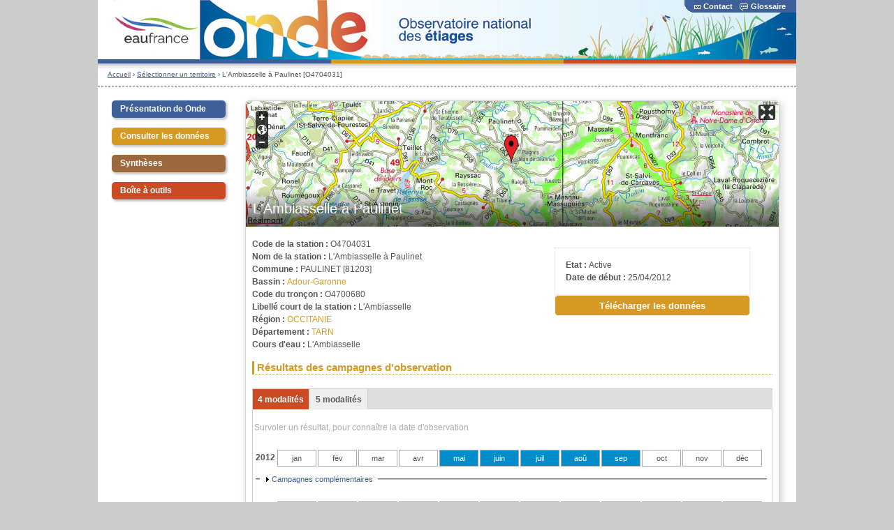

--- FILE ---
content_type: text/html; charset=utf-8
request_url: https://onde.eaufrance.fr/acces-aux-donnees/station/O4704031
body_size: 11720
content:
<!DOCTYPE html PUBLIC "-//W3C//DTD XHTML+RDFa 1.0//EN"
  "http://www.w3.org/MarkUp/DTD/xhtml-rdfa-1.dtd">
<html xmlns="http://www.w3.org/1999/xhtml" xml:lang="fr" version="XHTML+RDFa 1.0" dir="ltr"
  xmlns:content="http://purl.org/rss/1.0/modules/content/"
  xmlns:dc="http://purl.org/dc/terms/"
  xmlns:foaf="http://xmlns.com/foaf/0.1/"
  xmlns:og="http://ogp.me/ns#"
  xmlns:rdfs="http://www.w3.org/2000/01/rdf-schema#"
  xmlns:sioc="http://rdfs.org/sioc/ns#"
  xmlns:sioct="http://rdfs.org/sioc/types#"
  xmlns:skos="http://www.w3.org/2004/02/skos/core#"
  xmlns:xsd="http://www.w3.org/2001/XMLSchema#">

<head profile="http://www.w3.org/1999/xhtml/vocab">
  <meta http-equiv="Content-Type" content="text/html; charset=utf-8" />
<meta name="Generator" content="Drupal 7 (http://drupal.org)" />
<link rel="shortcut icon" href="https://onde.eaufrance.fr/misc/favicon.ico" type="image/vnd.microsoft.icon" />
  <title>L&#039;Ambiasselle à Paulinet [O4704031] | Observatoire national des étiages</title>
  <link type="text/css" rel="stylesheet" href="https://onde.eaufrance.fr/sites/default/files/css/css_xE-rWrJf-fncB6ztZfd2huxqgxu4WO-qwma6Xer30m4.css" media="all" />
<link type="text/css" rel="stylesheet" href="https://onde.eaufrance.fr/sites/default/files/css/css_dHO2SJbPbn-ZkSYZGQBs5Sou4zSUr3v5SFtX9CGhcJQ.css" media="all" />
<link type="text/css" rel="stylesheet" href="https://onde.eaufrance.fr/sites/default/files/css/css_tXrA4Vm5yv_XHD_Qo27OCjTXLAxGbCwnga5nSv5C9uY.css" media="all" />
<link type="text/css" rel="stylesheet" href="https://onde.eaufrance.fr/sites/default/files/css/css_v7oIvJjB5FlQIraQNq-3Jpmp0ClodZFBMwJ5iPuNLzY.css" media="all" />
<link type="text/css" rel="stylesheet" href="https://onde.eaufrance.fr/sites/default/files/css/css_51zhJDDPTdvJgIPv6TiUkq23efjbuO8I1Z05bzZWMHs.css" media="all" />
  <script type="text/javascript" src="https://onde.eaufrance.fr/sites/default/files/js/js_s5koNMBdK4BqfHyHNPWCXIL2zD0jFcPyejDZsryApj0.js"></script>
<script type="text/javascript" src="https://onde.eaufrance.fr/sites/default/files/js/js_KHUWrkdhqHlD4VYXeye69DJEg1hSJP1ELkLSGR9Z7gQ.js"></script>
<script type="text/javascript" src="https://onde.eaufrance.fr/sites/default/files/js/js_h1IxtRWDYUrnKo3tKKdD4xERa_S00vJ5ViQuTkoD3bI.js"></script>
<script type="text/javascript" src="https://onde.eaufrance.fr/sites/default/files/js/js_Ug2cZLjrCL2ZZ-asHr4UDkthvFhbRkaqY3nBRCTkd2Y.js"></script>
<script type="text/javascript">
<!--//--><![CDATA[//><!--
jQuery.extend(Drupal.settings, {"basePath":"\/","pathPrefix":"","setHasJsCookie":0,"ajaxPageState":{"theme":"sispeagoutte","theme_token":"E1zjObmoGL7JqTgR_JtqS2_479SjB7WutHoIn9zm5EA","js":{"sites\/all\/modules\/jquery_update\/replace\/jquery\/1.10\/jquery.min.js":1,"misc\/jquery-extend-3.4.0.js":1,"misc\/jquery-html-prefilter-3.5.0-backport.js":1,"misc\/jquery.once.js":1,"misc\/drupal.js":1,"sites\/all\/modules\/jquery_update\/replace\/ui\/ui\/minified\/jquery.ui.core.min.js":1,"sites\/all\/modules\/jquery_update\/replace\/ui\/ui\/minified\/jquery.ui.widget.min.js":1,"sites\/all\/modules\/jquery_update\/replace\/ui\/ui\/minified\/jquery.ui.button.min.js":1,"sites\/all\/modules\/jquery_update\/replace\/ui\/ui\/minified\/jquery.ui.mouse.min.js":1,"sites\/all\/modules\/jquery_update\/replace\/ui\/ui\/minified\/jquery.ui.draggable.min.js":1,"sites\/all\/modules\/jquery_update\/replace\/ui\/ui\/minified\/jquery.ui.position.min.js":1,"misc\/ui\/jquery.ui.position-1.13.0-backport.js":1,"sites\/all\/modules\/jquery_update\/replace\/ui\/ui\/minified\/jquery.ui.resizable.min.js":1,"sites\/all\/modules\/jquery_update\/replace\/ui\/ui\/minified\/jquery.ui.dialog.min.js":1,"misc\/ui\/jquery.ui.dialog-1.13.0-backport.js":1,"sites\/all\/modules\/field_group\/horizontal-tabs\/horizontal-tabs.js":1,"misc\/form.js":1,"public:\/\/languages\/fr_FLSlPZn0BCbFZ-jqSo11cefr2Q3hfZfD-UIVSyj9ExA.js":1,"sites\/all\/libraries\/qtip\/jquery.qtip.min.js":1,"sites\/all\/modules\/qtip\/js\/qtip.js":1,"sites\/all\/modules\/custom\/wkhtmltopdf\/js\/wkhtmltopdf.js":1,"sites\/all\/modules\/openlayers\/js\/openlayers.js":1,"sites\/all\/libraries\/openlayers\/OpenLayers.js":1,"sites\/all\/libraries\/openlayers\/lib\/OpenLayers\/Lang.js":1,"sites\/all\/libraries\/openlayers\/lib\/OpenLayers\/Lang\/fr.js":1,"sites\/all\/modules\/openlayers\/plugins\/layer_types\/openlayers_layer_type_raw.js":1,"sites\/all\/modules\/openlayers\/plugins\/behaviors\/openlayers_behavior_fullscreen.js":1,"sites\/all\/modules\/openlayers\/plugins\/layer_types\/openlayers_layer_type_wms.js":1,"sites\/all\/modules\/openlayers\/plugins\/behaviors\/openlayers_behavior_keyboarddefaults.js":1,"sites\/all\/modules\/openlayers\/plugins\/behaviors\/openlayers_behavior_navigation.js":1,"sites\/all\/modules\/openlayers\/plugins\/behaviors\/openlayers_behavior_zoompanel.js":1,"sites\/all\/modules\/openlayers\/plugins\/behaviors\/openlayers_behavior_zoomtolayer.js":1,"misc\/collapse.js":1,"sites\/all\/modules\/custom\/asmselect\/js\/asmselect_starter.js":1,"sites\/all\/modules\/custom\/asmselect\/js\/jquery.asmselect.js":1,"sites\/all\/themes\/sispeagoutte\/js\/jquery.hoverIntent.minified.js":1,"sites\/all\/themes\/sispeagoutte\/js\/sispea.js":1},"css":{"modules\/system\/system.base.css":1,"modules\/system\/system.menus.css":1,"modules\/system\/system.messages.css":1,"modules\/system\/system.theme.css":1,"misc\/ui\/jquery.ui.core.css":1,"misc\/ui\/jquery.ui.theme.css":1,"misc\/ui\/jquery.ui.button.css":1,"misc\/ui\/jquery.ui.resizable.css":1,"misc\/ui\/jquery.ui.dialog.css":1,"sites\/all\/modules\/field_group\/horizontal-tabs\/horizontal-tabs.css":1,"sites\/all\/modules\/calendar\/css\/calendar_multiday.css":1,"sites\/all\/modules\/date\/date_api\/date.css":1,"sites\/all\/modules\/date\/date_popup\/themes\/datepicker.1.7.css":1,"modules\/field\/theme\/field.css":1,"sites\/all\/modules\/logintoboggan\/logintoboggan.css":1,"modules\/node\/node.css":1,"modules\/search\/search.css":1,"modules\/user\/user.css":1,"sites\/all\/modules\/views\/css\/views.css":1,"sites\/all\/modules\/ctools\/css\/ctools.css":1,"sites\/all\/modules\/custom\/glossaire\/css\/glossaire.css":1,"sites\/all\/libraries\/qtip\/jquery.qtip.min.css":1,"sites\/all\/modules\/qtip\/css\/qtip.css":1,"sites\/all\/modules\/custom\/wkhtmltopdf\/style\/wkhtmltopdf_form.css":1,"sites\/all\/modules\/custom\/onde\/style\/station.css":1,"sites\/all\/modules\/openlayers\/css\/openlayers.css":1,"sites\/all\/modules\/openlayers\/plugins\/behaviors\/openlayers_behavior_fullscreen.css":1,"sites\/all\/modules\/custom\/asmselect\/css\/jquery.asmselect.css":1,"sites\/all\/themes\/sispeagoutte\/css\/base.css":1,"sites\/all\/themes\/sispeagoutte\/css\/style.css":1,"sites\/all\/themes\/sispeagoutte\/css\/overrides.css":1}},"instances":"[]","qtipDebug":"{\u0022leaveElement\u0022:0}","openlayers":{"maps":{"openlayers-map":{"width":"auto","height":"180px","image_path":"sites\/all\/modules\/openlayers\/themes\/default_dark\/img\/","css_path":"sites\/all\/modules\/openlayers\/themes\/default_dark\/style.css","proxy_host":"","hide_empty_map":0,"center":{"initial":{"centerpoint":"2.197265595860413, 47.12995076969165","zoom":"5"},"restrict":{"restrictextent":1,"restrictedExtent":"-505504.343988,5091350.279136,1120790.236537,6814187.893561"}},"behaviors":{"openlayers_behavior_fullscreen":{"activated":0},"openlayers_behavior_keyboarddefaults":{"keyboarddefaults":""},"openlayers_behavior_navigation":{"zoomWheelEnabled":0,"zoomBoxEnabled":1,"documentDrag":1,"navigation":""},"openlayers_behavior_zoompanel":{"panzoom":""},"openlayers_behavior_zoomtolayer":{"zoomtolayer":{"geofield_formatter":"geofield_formatter","monde_mod1_fr":0,"ref_com_brgm_scans_":0},"point_zoom_level":"11","zoomtolayer_scale":"1"}},"default_layer":"ref_com_brgm_scans_","layers":{"geofield_formatter":{"layer_type":"openlayers_layer_type_raw","projection":"EPSG:900913","features":[{"wkt":"POINT (2.450329088295 43.822696993129)","projection":"EPSG:4326"}],"layer_handler":"openlayers_raw","vector":true,"isBaseLayer":false,"serverResolutions":[156543.0339,78271.51695,39135.758475,19567.8792375,9783.93961875,4891.969809375,2445.9849046875,1222.9924523438,611.49622617188,305.74811308594,152.87405654297,76.437028271484,38.218514135742,19.109257067871,9.5546285339355,4.7773142669678,2.3886571334839,1.1943285667419,0.59716428337097,0.29858214169741,0.1492910708487,0.074645535424352],"resolutions":[156543.0339,78271.51695,39135.758475,19567.8792375,9783.93961875,4891.969809375,2445.9849046875,1222.9924523438,611.49622617188,305.74811308594,152.87405654297,76.437028271484,38.218514135742,19.109257067871,9.5546285339355,4.7773142669678,2.3886571334839,1.1943285667419,0.59716428337097,0.29858214169741,0.1492910708487,0.074645535424352],"base_url":null,"transitionEffect":"resize","weight":0,"title":"Placeholder for Geofield Formatter"},"ref_com_brgm_scans_":{"base_url":"http:\/\/mapsref.brgm.fr\/wxs\/refcom-env\/refign","params":{"buffer":"2","ratio":"1.2","singleTile":1},"options":{"TRANSPARENT":0,"exceptions":"application\/vnd.ogc.se_inimage","format":"image\/png","layers":["MONDE_MOD1","FONDS_SCAN"],"styles":""},"projection":"EPSG:3857","isBaseLayer":true,"layer_type":"openlayers_layer_type_wms","layer_handler":"wms","transitionEffect":"resize","weight":0,"serverResolutions":[156543.0339,78271.51695,39135.758475,19567.8792375,9783.93961875,4891.969809375,2445.9849046875,1222.9924523438,611.49622617188,305.74811308594,152.87405654297,76.437028271484,38.218514135742,19.109257067871,9.5546285339355,4.7773142669678,2.3886571334839,1.1943285667419,0.59716428337097,0.29858214169741,0.1492910708487,0.074645535424352],"resolutions":[156543.0339,78271.51695,39135.758475,19567.8792375,9783.93961875,4891.969809375,2445.9849046875,1222.9924523438,611.49622617188,305.74811308594,152.87405654297,76.437028271484,38.218514135742,19.109257067871,9.5546285339355,4.7773142669678,2.3886571334839,1.1943285667419,0.59716428337097,0.29858214169741,0.1492910708487,0.074645535424352],"title":"Scans"},"monde_mod1_fr":{"base_url":"http:\/\/mapsref.brgm.fr\/wxs\/refcom-env\/refign","params":{"buffer":"2","ratio":"1.2","singleTile":0},"options":{"TRANSPARENT":0,"exceptions":"application\/vnd.ogc.se_inimage","format":"image\/png","layers":["MONDE_MOD1_FR"],"styles":""},"projection":"EPSG:3857","isBaseLayer":true,"layer_type":"openlayers_layer_type_wms","layer_handler":"wms","transitionEffect":"resize","weight":0,"serverResolutions":[156543.0339,78271.51695,39135.758475,19567.8792375,9783.93961875,4891.969809375,2445.9849046875,1222.9924523438,611.49622617188,305.74811308594,152.87405654297,76.437028271484,38.218514135742,19.109257067871,9.5546285339355,4.7773142669678,2.3886571334839,1.1943285667419,0.59716428337097,0.29858214169741,0.1492910708487,0.074645535424352],"resolutions":[156543.0339,78271.51695,39135.758475,19567.8792375,9783.93961875,4891.969809375,2445.9849046875,1222.9924523438,611.49622617188,305.74811308594,152.87405654297,76.437028271484,38.218514135742,19.109257067871,9.5546285339355,4.7773142669678,2.3886571334839,1.1943285667419,0.59716428337097,0.29858214169741,0.1492910708487,0.074645535424352],"title":"Fonds cartographiques"}},"layer_weight":{"openlayers_kml_example":"0","openlayers_geojson_picture_this":"0","geofield_formatter":"0","comite_de_bassin":"0","region":"0","onde_aout_2013":"0","departement":"0","onde_campagne_mois_annee":"0"},"layer_styles":{"onde_campagne_mois_annee":"default","onde_aout_2013":"default","departement":"default","region":"default","comite_de_bassin":"default","openlayers_kml_example":"default","openlayers_geojson_picture_this":"default","geofield_formatter":"marker_red"},"layer_styles_select":{"onde_campagne_mois_annee":"select","onde_aout_2013":"select","departement":"select","region":"select","comite_de_bassin":"select","openlayers_kml_example":"select","openlayers_geojson_picture_this":"select","geofield_formatter":"select"},"layer_styles_temporary":{"onde_campagne_mois_annee":"temporary","onde_aout_2013":"temporary","departement":"temporary","region":"temporary","comite_de_bassin":"temporary","openlayers_kml_example":"temporary","openlayers_geojson_picture_this":"temporary","geofield_formatter":"temporary"},"layer_activated":{"geofield_formatter":"geofield_formatter","onde_campagne_mois_annee":0,"onde_aout_2013":0,"departement":0,"region":0,"comite_de_bassin":0,"openlayers_kml_example":0,"openlayers_geojson_picture_this":0},"layer_switcher":{"geofield_formatter":0,"onde_campagne_mois_annee":0,"onde_aout_2013":0,"departement":0,"region":0,"comite_de_bassin":0,"openlayers_kml_example":0,"openlayers_geojson_picture_this":0},"projection":"EPSG:3857","displayProjection":"EPSG:4326","styles":{"default":{"pointRadius":"6","fillColor":"#888888","strokeColor":"#222222","strokeWidth":"4","fillOpacity":"0.5","strokeOpacity":"0.7"},"select":{"pointRadius":"6","fillColor":"#888888","strokeColor":"#222222","strokeWidth":"4","fillOpacity":"0.5","strokeOpacity":"0.7"},"temporary":{"pointRadius":"6","fillColor":"#888888","strokeColor":"#222222","strokeWidth":"4","fillOpacity":"0.5","strokeOpacity":"0.7"},"marker_red":{"externalGraphic":"\/sites\/all\/modules\/openlayers\/themes\/red.png","pointRadius":6,"fillColor":"#EE9900","fillOpacity":1,"strokeColor":"#EE9900","strokeWidth":1,"strokeOpacity":1,"strokeLinecap":"round","strokeDashstyle":"solid","graphicWidth":40,"graphicHeight":41,"graphicOpacity":1,"graphicXOffset":-12,"graphicYOffset":-41,"labelAlign":"cm"}},"map_name":"station_geofield_formatter_map","id":"openlayers-map","maxExtent":[-20037508.34,-20037508.34,20037508.34,20037508.34],"errors":false}}}});
//--><!]]>
</script>
  <!-- Piwik -->

<script type="text/javascript">

  var _paq = _paq || [];

  _paq.push(['trackPageView']);

  _paq.push(['enableLinkTracking']);

  (function() {

    var u="//wwwstats.brgm.fr/";

    _paq.push(['setTrackerUrl', u+'piwik.php']);

    _paq.push(['setSiteId', 100]);

    var d=document, g=d.createElement('script'), s=d.getElementsByTagName('script')[0];

    g.type='text/javascript'; g.async=true; g.defer=true; g.src=u+'piwik.js'; s.parentNode.insertBefore(g,s);

  })();

</script>

<noscript><p><img src="//wwwstats.brgm.fr/piwik.php?idsite=100" style="border:0;" alt="" /></p></noscript>

<!-- End Piwik Code -->
</head>
<body class="html not-front not-logged-in no-sidebars page-acces-aux-donnees page-acces-aux-donnees-station page-acces-aux-donnees-station-o4704031" >
  <div id="main_html" style="clear:both;">
  <div id="skip-link">
    <a href="#main-content" class="element-invisible element-focusable">Aller au contenu principal</a>
  </div>
        
	<!--[if IE 6]>
	<div id="IE6">
<![endif]-->
<div id="contentwrapper">
	<div id="header">
			<!-- 2. Bandeau -->
			<div id="bandeau">
                <!--
				<div id="bandeau_left">
					<a target="_blank" href="http://www.eaufrance.fr" title="Eaufrance, le portail de l'information sur l'eau">
						<img src ="/sites/all/themes/sispeagoutte/images/bandeau/logoeaufrance.gif" alt="" />
					</a>
				</div>
                -->
				<div id="bandeau_center">
												<a href="/">
								<img src="/sites/all/themes/sispeagoutte/images/rec_400_60_transparent.gif" alt="Observatoire National des données sur les étiages"  title="Observatoire National des données sur les étiages"/>
							</a>
						
					<div id="bandeau_titre">
						<div id="titre">
							<a href="/" title="Observatoire National des données sur les étiages (Onde)">Observatoire National des données sur les étiages (Onde)</a>
						</div>
						<div id="sous_titre"></div>		
					</div>	
				</div>
				<div id="bandeau_right">					
					<div id="barreGlossaire">												
						<p>
							<a href="/contact" id="bandeau_lien1"><img class='imglienHD' src='/sites/default/files/imgContacts.gif' />Contact</a><a href="/glossaire" id="bandeau_lien2"><img class='imglienHD' src='/sites/default/files/imgGlossaire.gif' />Glossaire</a>						</p>
					</div>
					<div id="barreGlossaireArrondi"></div>	
					
				</div>
			</div>
			<!-- end Bandeau -->
			<!-- 3. Ligne couleurs -->
				<div class='ligne_couleurs nb_ligne_couleurs_3' id='l_bleu'></div><div class='ligne_couleurs nb_ligne_couleurs_3' id='l_orange'></div><div class='ligne_couleurs nb_ligne_couleurs_3' id='l_rouge_clair'></div>	</div>
	  <!-- 4. Fil d'ariane-->
		<div id="fil_ariane" class="breadcrumb" style="float:left;">
						  <div class="breadcrumb"><a href="/">Accueil</a> › <a href="/acces-aux-donnees">Sélectionner un territoire</a> › L&#039;Ambiasselle à Paulinet [O4704031]</div>						
								</div>
		
		<div id="zn_multi_recherche">
			<!-- 5. Zone multilingue-->
			<div id="zn_multilingue">
							</div>			
			<!-- 6. Zone de recherche-->
            <div id="zn_recherche">
                            </div>
		</div>
		<div id="langues" style="float:right;margin-top:2px;margin-right:14px">
				</div>
		<div id="separation">&nbsp;</div>

	<div id="main" class="clearfix">
	  
<div id="sidebar-left">
<!-- Menu de gauche -->
	<!-- Espace perso -->
		
	<!-- Fin Espace perso -->
	  <div class="region region-left">
    <ul class="menu menu-block-79">
	<li class="m-01">
		<h2><a href="/" class="">Présentation de Onde</a></h2>
		 <div id="menu">
			<ul class="rubrique"><li class="first leaf"><a href="/content/les-objectifs">Les objectifs</a></li>
<li class="leaf"><a href="/content/le-r%C3%A9seau-de-stations">Le réseau de stations</a></li>
<li class="leaf"><a href="/content/les-diff%C3%A9rents-suivis">Les différents suivis</a></li>
<li class="last leaf"><a href="/content/les-observations-sur-le-terrain">Les observations</a></li>
</ul>		</div>
	</li>
</ul>

<ul class="menu menu-block-84">
	<li class="m-03">
		<h2><a href="/" class="">Consulter les données</a></h2>
		 <div id="menu">
			<ul class="rubrique"><li class="first leaf"><a href="/acces-aux-donnees" title="">Rechercher une campagne d&#039;observation</a></li>
<li class="last leaf"><a href="/content/t%C3%A9l%C3%A9charger-les-donn%C3%A9es-des-campagnes-par-ann%C3%A9e">Télécharger les données annuelles France entière</a></li>
</ul>		</div>
	</li>
</ul>

<ul class="menu menu-block-109">
	<li class="m-09">
		<h2><a href="/" class="">Synthèses</a></h2>
		 <div id="menu">
			<ul class="rubrique"><li class="first leaf"><a href="/syntheses/bulletins-annuels" title="">Bulletins annuels</a></li>
<li class="last leaf"><a href="/content/synth%C3%A8ses-eaufrance" title="">Synthèses eaufrance</a></li>
</ul>		</div>
	</li>
</ul>

<ul class="menu menu-block-85">
	<li class="m-02">
		<h2><a href="/" class="">Boîte à outils</a></h2>
		 <div id="menu">
			<ul class="rubrique"><li class="first leaf"><a href="/content/url-de-consultation">URL de consultation</a></li>
<li class="last leaf"><a href="/content/services-web">Services web</a></li>
</ul>		</div>
	</li>
</ul>

  </div>
<!-- Fin menu de gauche -->
</div>
<div id="sidebar-right">
	<!-- Menu de droite -->
		<!-- Fin menu de droite -->
</div>

	  	  
      <div class="tabs m-03"></div>      <div id="content" class="column m-03"><div class="section">
        <a id="main-content"></a>
		                <h1 class="title" id="page-title">L&#039;Ambiasselle à Paulinet [O4704031]</h1>                                  <div class="region region-content">
    <a class="markup" name="block-system-main"></a>
<div id="block-system-main" class="block block-system">

    
  <div class="content">
    <div class="station-map"><div class="station-title"><h1>L'Ambiasselle à Paulinet</h1></div><div style="width:auto;height:180px;" id="openlayers-container-openlayers-map" class="contextual-links-region openlayers-container openlayers-container-map-station-geofield-formatter-map">
    <div style="width:auto;height:180px;" id="openlayers-map" class="openlayers-map openlayers-map-station-geofield-formatter-map"></div>
</div>
</div><div class="station-bloc-droite"><div class="station-bloc-droite-infos"><div class="field field-label-inline clearfix field-etat"><div class="field-label">Etat :&nbsp;</div><div class="field-items"><div class="field-item">Active</div></div></div><div class="field field-label-inline clearfix field-date-deb"><div class="field-label">Date de début :&nbsp;</div><div class="field-items"><div class="field-item">25/04/2012</div></div></div></div><form id="export-donnees" name="export-des-donnees" action="" method="post"><div><input type="hidden" name="action" value="dl" /><div class="station-dl-data-container"><input type="submit" class="station-dl-data" value="Télécharger les données" /></div></div></form></div><div class="station-informations"><div class="field field-label-inline clearfix field-stat_code"><div class="field-label">Code de la station :&nbsp;</div><div class="field-items"><div class="field-item"> O4704031</div></div></div><div class="field field-label-inline clearfix field-stat_nom"><div class="field-label">Nom de la station :&nbsp;</div><div class="field-items"><div class="field-item"> L'Ambiasselle à Paulinet</div></div></div><div class="field field-label-inline clearfix field-stat_comm_libelle"><div class="field-label">Commune :&nbsp;</div><div class="field-items"><div class="field-item"> PAULINET [81203]</div></div></div><div class="field field-label-inline clearfix field-stat_ciba_libelle"><div class="field-label">Bassin :&nbsp;</div><div class="field-items"><div class="field-item"> <a href="/acces-aux-donnees/bassin/05/2025-09" target="_blank" title="Lien vers la dernière campagne usuelle">Adour-Garonne</a></div></div></div><div class="field field-label-inline clearfix field-stat_tronc_code"><div class="field-label">Code du tronçon :&nbsp;</div><div class="field-items"><div class="field-item"> O4700680</div></div></div><div class="field field-label-inline clearfix field-stat_libelle_cours"><div class="field-label">Libellé court de la station :&nbsp;</div><div class="field-items"><div class="field-item"> L'Ambiasselle</div></div></div><div class="field field-label-inline clearfix field-stat_region_libelle"><div class="field-label">Région :&nbsp;</div><div class="field-items"><div class="field-item"> <a href="/acces-aux-donnees/region/OCCITANIE/2025-09" target="_blank" title="Lien vers la dernière campagne usuelle">OCCITANIE</a></div></div></div><div class="field field-label-inline clearfix field-stat_dept_nom"><div class="field-label">Département :&nbsp;</div><div class="field-items"><div class="field-item"> <a href="/acces-aux-donnees/departement/81/2025-09-25" target="_blank" title="Lien vers la dernière campagne usuelle">TARN</a></div></div></div><div class="field field-label-inline clearfix field-stat_cours_eau_libelle"><div class="field-label">Cours d'eau :&nbsp;</div><div class="field-items"><div class="field-item"> L'Ambiasselle</div></div></div></div><h2>Résultats des campagnes d'observation</h2><h2 class="element-invisible">Onglets horizontaux</h2><div class="horizontal-tabs-panes"><fieldset class="form-wrapper"><legend><span class="fieldset-legend">4 modalités</span></legend><div class="fieldset-wrapper"><p style="color:#aaaaaa;" class="aide">Survoler un résultat, pour connaître la date d'observation</p><div class="campagne-annee campagne-annee-2012"><div class="campagne-annee-label">2012</div><div class="campagne-mois campagne-mois-usuelle"><div class="campagne-mois-item-usuelle campagne-mois-item campagne-mois-item-1 obs-ecou-0" title="Absence de données">jan</div><div class="campagne-mois-item-usuelle campagne-mois-item campagne-mois-item-2 obs-ecou-0" title="Absence de données">fév</div><div class="campagne-mois-item-usuelle campagne-mois-item campagne-mois-item-3 obs-ecou-0" title="Absence de données">mar</div><div class="campagne-mois-item-usuelle campagne-mois-item campagne-mois-item-4 obs-ecou-0" title="Absence de données">avr</div><div class="campagne-mois-item-usuelle campagne-mois-item campagne-mois-item-5 obs-ecou-1" title="25/05/2012 : Ecoulement visible acceptable">mai</div><div class="campagne-mois-item-usuelle campagne-mois-item campagne-mois-item-6 obs-ecou-1" title="25/06/2012 : Ecoulement visible acceptable">juin</div><div class="campagne-mois-item-usuelle campagne-mois-item campagne-mois-item-7 obs-ecou-1" title="25/07/2012 : Ecoulement visible acceptable">juil</div><div class="campagne-mois-item-usuelle campagne-mois-item campagne-mois-item-8 obs-ecou-1" title="23/08/2012 : Ecoulement visible faible">aoû</div><div class="campagne-mois-item-usuelle campagne-mois-item campagne-mois-item-9 obs-ecou-1" title="25/09/2012 : Ecoulement visible acceptable">sep</div><div class="campagne-mois-item-usuelle campagne-mois-item campagne-mois-item-10 obs-ecou-0" title="Absence de données">oct</div><div class="campagne-mois-item-usuelle campagne-mois-item campagne-mois-item-11 obs-ecou-0" title="Absence de données">nov</div><div class="campagne-mois-item-usuelle campagne-mois-item campagne-mois-item-12 obs-ecou-0" title="Absence de données">déc</div></div><div class="campagne-mois-complementaire"><fieldset class="collapsible collapsed form-wrapper"><legend><span class="fieldset-legend">Campagnes complémentaires</span></legend><div class="fieldset-wrapper"><div style="float:left;transform:rotate(-90deg);position:relative;top:63px;width:18px;"><b>Semaines</b></div><div class="campagne-mois"><div class="campagne-mois-item-complementaire campagne-mois-item campagne-mois-item-1"><div class="mois-label">jan</div><div><div class="obs-ecou-0" title="Absence de données">1</div><div class="obs-ecou-0" title="Absence de données">2</div><div class="obs-ecou-0" title="Absence de données">3</div><div class="obs-ecou-0" title="Absence de données">4</div></div></div><div class="campagne-mois-item-complementaire campagne-mois-item campagne-mois-item-2"><div class="mois-label">fév</div><div><div class="obs-ecou-0" title="Absence de données">1</div><div class="obs-ecou-0" title="Absence de données">2</div><div class="obs-ecou-0" title="Absence de données">3</div><div class="obs-ecou-0" title="Absence de données">4</div></div></div><div class="campagne-mois-item-complementaire campagne-mois-item campagne-mois-item-3"><div class="mois-label">mar</div><div><div class="obs-ecou-0" title="Absence de données">1</div><div class="obs-ecou-0" title="Absence de données">2</div><div class="obs-ecou-0" title="Absence de données">3</div><div class="obs-ecou-0" title="Absence de données">4</div></div></div><div class="campagne-mois-item-complementaire campagne-mois-item campagne-mois-item-4"><div class="mois-label">avr</div><div><div class="obs-ecou-0" title="Absence de données">1</div><div class="obs-ecou-0" title="Absence de données">2</div><div class="obs-ecou-0" title="Absence de données">3</div><div class="obs-ecou-1" title="25/04/2012 : Ecoulement visible acceptable">4</div></div></div><div class="campagne-mois-item-complementaire campagne-mois-item campagne-mois-item-5"><div class="mois-label">mai</div><div><div class="obs-ecou-0" title="Absence de données">1</div><div class="obs-ecou-0" title="Absence de données">2</div><div class="obs-ecou-0" title="Absence de données">3</div><div class="obs-ecou-0" title="Absence de données">4</div></div></div><div class="campagne-mois-item-complementaire campagne-mois-item campagne-mois-item-6"><div class="mois-label">juin</div><div><div class="obs-ecou-0" title="Absence de données">1</div><div class="obs-ecou-0" title="Absence de données">2</div><div class="obs-ecou-0" title="Absence de données">3</div><div class="obs-ecou-0" title="Absence de données">4</div></div></div><div class="campagne-mois-item-complementaire campagne-mois-item campagne-mois-item-7"><div class="mois-label">juil</div><div><div class="obs-ecou-0" title="Absence de données">1</div><div class="obs-ecou-0" title="Absence de données">2</div><div class="obs-ecou-0" title="Absence de données">3</div><div class="obs-ecou-0" title="Absence de données">4</div></div></div><div class="campagne-mois-item-complementaire campagne-mois-item campagne-mois-item-8"><div class="mois-label">aoû</div><div><div class="obs-ecou-0" title="Absence de données">1</div><div class="obs-ecou-0" title="Absence de données">2</div><div class="obs-ecou-0" title="Absence de données">3</div><div class="obs-ecou-0" title="Absence de données">4</div></div></div><div class="campagne-mois-item-complementaire campagne-mois-item campagne-mois-item-9"><div class="mois-label">sep</div><div><div class="obs-ecou-0" title="Absence de données">1</div><div class="obs-ecou-0" title="Absence de données">2</div><div class="obs-ecou-0" title="Absence de données">3</div><div class="obs-ecou-0" title="Absence de données">4</div></div></div><div class="campagne-mois-item-complementaire campagne-mois-item campagne-mois-item-10"><div class="mois-label">oct</div><div><div class="obs-ecou-0" title="Absence de données">1</div><div class="obs-ecou-0" title="Absence de données">2</div><div class="obs-ecou-0" title="Absence de données">3</div><div class="obs-ecou-0" title="Absence de données">4</div></div></div><div class="campagne-mois-item-complementaire campagne-mois-item campagne-mois-item-11"><div class="mois-label">nov</div><div><div class="obs-ecou-0" title="Absence de données">1</div><div class="obs-ecou-0" title="Absence de données">2</div><div class="obs-ecou-0" title="Absence de données">3</div><div class="obs-ecou-0" title="Absence de données">4</div></div></div><div class="campagne-mois-item-complementaire campagne-mois-item campagne-mois-item-12"><div class="mois-label">déc</div><div><div class="obs-ecou-0" title="Absence de données">1</div><div class="obs-ecou-0" title="Absence de données">2</div><div class="obs-ecou-0" title="Absence de données">3</div><div class="obs-ecou-0" title="Absence de données">4</div></div></div></div></div></fieldset>
</div></div><div class="campagne-annee campagne-annee-2013"><div class="campagne-annee-label">2013</div><div class="campagne-mois campagne-mois-usuelle"><div class="campagne-mois-item-usuelle campagne-mois-item campagne-mois-item-1 obs-ecou-0" title="Absence de données">jan</div><div class="campagne-mois-item-usuelle campagne-mois-item campagne-mois-item-2 obs-ecou-0" title="Absence de données">fév</div><div class="campagne-mois-item-usuelle campagne-mois-item campagne-mois-item-3 obs-ecou-0" title="Absence de données">mar</div><div class="campagne-mois-item-usuelle campagne-mois-item campagne-mois-item-4 obs-ecou-0" title="Absence de données">avr</div><div class="campagne-mois-item-usuelle campagne-mois-item campagne-mois-item-5 obs-ecou-1" title="24/05/2013 : Ecoulement visible acceptable">mai</div><div class="campagne-mois-item-usuelle campagne-mois-item campagne-mois-item-6 obs-ecou-1" title="25/06/2013 : Ecoulement visible acceptable">juin</div><div class="campagne-mois-item-usuelle campagne-mois-item campagne-mois-item-7 obs-ecou-1" title="25/07/2013 : Ecoulement visible acceptable">juil</div><div class="campagne-mois-item-usuelle campagne-mois-item campagne-mois-item-8 obs-ecou-1" title="26/08/2013 : Ecoulement visible faible">aoû</div><div class="campagne-mois-item-usuelle campagne-mois-item campagne-mois-item-9 obs-ecou-1" title="25/09/2013 : Ecoulement visible acceptable">sep</div><div class="campagne-mois-item-usuelle campagne-mois-item campagne-mois-item-10 obs-ecou-0" title="Absence de données">oct</div><div class="campagne-mois-item-usuelle campagne-mois-item campagne-mois-item-11 obs-ecou-0" title="Absence de données">nov</div><div class="campagne-mois-item-usuelle campagne-mois-item campagne-mois-item-12 obs-ecou-0" title="Absence de données">déc</div></div></div><div class="campagne-annee campagne-annee-2014"><div class="campagne-annee-label">2014</div><div class="campagne-mois campagne-mois-usuelle"><div class="campagne-mois-item-usuelle campagne-mois-item campagne-mois-item-1 obs-ecou-0" title="Absence de données">jan</div><div class="campagne-mois-item-usuelle campagne-mois-item campagne-mois-item-2 obs-ecou-0" title="Absence de données">fév</div><div class="campagne-mois-item-usuelle campagne-mois-item campagne-mois-item-3 obs-ecou-0" title="Absence de données">mar</div><div class="campagne-mois-item-usuelle campagne-mois-item campagne-mois-item-4 obs-ecou-0" title="Absence de données">avr</div><div class="campagne-mois-item-usuelle campagne-mois-item campagne-mois-item-5 obs-ecou-1" title="25/05/2014 : Ecoulement visible acceptable">mai</div><div class="campagne-mois-item-usuelle campagne-mois-item campagne-mois-item-6 obs-ecou-1" title="24/06/2014 : Ecoulement visible acceptable">juin</div><div class="campagne-mois-item-usuelle campagne-mois-item campagne-mois-item-7 obs-ecou-1" title="23/07/2014 : Ecoulement visible acceptable">juil</div><div class="campagne-mois-item-usuelle campagne-mois-item campagne-mois-item-8 obs-ecou-1" title="25/08/2014 : Ecoulement visible acceptable">aoû</div><div class="campagne-mois-item-usuelle campagne-mois-item campagne-mois-item-9 obs-ecou-1" title="25/09/2014 : Ecoulement visible acceptable">sep</div><div class="campagne-mois-item-usuelle campagne-mois-item campagne-mois-item-10 obs-ecou-0" title="Absence de données">oct</div><div class="campagne-mois-item-usuelle campagne-mois-item campagne-mois-item-11 obs-ecou-0" title="Absence de données">nov</div><div class="campagne-mois-item-usuelle campagne-mois-item campagne-mois-item-12 obs-ecou-0" title="Absence de données">déc</div></div></div><div class="campagne-annee campagne-annee-2015"><div class="campagne-annee-label">2015</div><div class="campagne-mois campagne-mois-usuelle"><div class="campagne-mois-item-usuelle campagne-mois-item campagne-mois-item-1 obs-ecou-0" title="Absence de données">jan</div><div class="campagne-mois-item-usuelle campagne-mois-item campagne-mois-item-2 obs-ecou-0" title="Absence de données">fév</div><div class="campagne-mois-item-usuelle campagne-mois-item campagne-mois-item-3 obs-ecou-0" title="Absence de données">mar</div><div class="campagne-mois-item-usuelle campagne-mois-item campagne-mois-item-4 obs-ecou-0" title="Absence de données">avr</div><div class="campagne-mois-item-usuelle campagne-mois-item campagne-mois-item-5 obs-ecou-1" title="26/05/2015 : Ecoulement visible acceptable">mai</div><div class="campagne-mois-item-usuelle campagne-mois-item campagne-mois-item-6 obs-ecou-1" title="25/06/2015 : Ecoulement visible acceptable">juin</div><div class="campagne-mois-item-usuelle campagne-mois-item campagne-mois-item-7 obs-ecou-1" title="24/07/2015 : Ecoulement visible faible">juil</div><div class="campagne-mois-item-usuelle campagne-mois-item campagne-mois-item-8 obs-ecou-1" title="21/08/2015 : Ecoulement visible acceptable">aoû</div><div class="campagne-mois-item-usuelle campagne-mois-item campagne-mois-item-9 obs-ecou-0" title="Absence de données">sep</div><div class="campagne-mois-item-usuelle campagne-mois-item campagne-mois-item-10 obs-ecou-0" title="Absence de données">oct</div><div class="campagne-mois-item-usuelle campagne-mois-item campagne-mois-item-11 obs-ecou-0" title="Absence de données">nov</div><div class="campagne-mois-item-usuelle campagne-mois-item campagne-mois-item-12 obs-ecou-0" title="Absence de données">déc</div></div><div class="campagne-mois-complementaire"><fieldset class="collapsible collapsed form-wrapper"><legend><span class="fieldset-legend">Campagnes complémentaires</span></legend><div class="fieldset-wrapper"><div style="float:left;transform:rotate(-90deg);position:relative;top:63px;width:18px;"><b>Semaines</b></div><div class="campagne-mois"><div class="campagne-mois-item-complementaire campagne-mois-item campagne-mois-item-1"><div class="mois-label">jan</div><div><div class="obs-ecou-0" title="Absence de données">1</div><div class="obs-ecou-0" title="Absence de données">2</div><div class="obs-ecou-0" title="Absence de données">3</div><div class="obs-ecou-0" title="Absence de données">4</div></div></div><div class="campagne-mois-item-complementaire campagne-mois-item campagne-mois-item-2"><div class="mois-label">fév</div><div><div class="obs-ecou-0" title="Absence de données">1</div><div class="obs-ecou-0" title="Absence de données">2</div><div class="obs-ecou-0" title="Absence de données">3</div><div class="obs-ecou-0" title="Absence de données">4</div></div></div><div class="campagne-mois-item-complementaire campagne-mois-item campagne-mois-item-3"><div class="mois-label">mar</div><div><div class="obs-ecou-0" title="Absence de données">1</div><div class="obs-ecou-0" title="Absence de données">2</div><div class="obs-ecou-0" title="Absence de données">3</div><div class="obs-ecou-0" title="Absence de données">4</div></div></div><div class="campagne-mois-item-complementaire campagne-mois-item campagne-mois-item-4"><div class="mois-label">avr</div><div><div class="obs-ecou-0" title="Absence de données">1</div><div class="obs-ecou-0" title="Absence de données">2</div><div class="obs-ecou-0" title="Absence de données">3</div><div class="obs-ecou-0" title="Absence de données">4</div></div></div><div class="campagne-mois-item-complementaire campagne-mois-item campagne-mois-item-5"><div class="mois-label">mai</div><div><div class="obs-ecou-0" title="Absence de données">1</div><div class="obs-ecou-0" title="Absence de données">2</div><div class="obs-ecou-1" title="18/05/2015 : Ecoulement visible acceptable">3</div><div class="obs-ecou-0" title="Absence de données">4</div></div></div><div class="campagne-mois-item-complementaire campagne-mois-item campagne-mois-item-6"><div class="mois-label">juin</div><div><div class="obs-ecou-0" title="Absence de données">1</div><div class="obs-ecou-0" title="Absence de données">2</div><div class="obs-ecou-0" title="Absence de données">3</div><div class="obs-ecou-0" title="Absence de données">4</div></div></div><div class="campagne-mois-item-complementaire campagne-mois-item campagne-mois-item-7"><div class="mois-label">juil</div><div><div class="obs-ecou-0" title="Absence de données">1</div><div class="obs-ecou-0" title="Absence de données">2</div><div class="obs-ecou-1" title="17/07/2015 : Ecoulement visible faible">3</div><div class="obs-ecou-0" title="Absence de données">4</div></div></div><div class="campagne-mois-item-complementaire campagne-mois-item campagne-mois-item-8"><div class="mois-label">aoû</div><div><div class="obs-ecou-0" title="Absence de données">1</div><div class="obs-ecou-0" title="Absence de données">2</div><div class="obs-ecou-0" title="Absence de données">3</div><div class="obs-ecou-0" title="Absence de données">4</div></div></div><div class="campagne-mois-item-complementaire campagne-mois-item campagne-mois-item-9"><div class="mois-label">sep</div><div><div class="obs-ecou-0" title="Absence de données">1</div><div class="obs-ecou-0" title="Absence de données">2</div><div class="obs-ecou-0" title="Absence de données">3</div><div class="obs-ecou-0" title="Absence de données">4</div></div></div><div class="campagne-mois-item-complementaire campagne-mois-item campagne-mois-item-10"><div class="mois-label">oct</div><div><div class="obs-ecou-0" title="Absence de données">1</div><div class="obs-ecou-0" title="Absence de données">2</div><div class="obs-ecou-0" title="Absence de données">3</div><div class="obs-ecou-1" title="27/10/2015 : Ecoulement visible acceptable">4</div></div></div><div class="campagne-mois-item-complementaire campagne-mois-item campagne-mois-item-11"><div class="mois-label">nov</div><div><div class="obs-ecou-0" title="Absence de données">1</div><div class="obs-ecou-0" title="Absence de données">2</div><div class="obs-ecou-0" title="Absence de données">3</div><div class="obs-ecou-1" title="24/11/2015 : Ecoulement visible acceptable">4</div></div></div><div class="campagne-mois-item-complementaire campagne-mois-item campagne-mois-item-12"><div class="mois-label">déc</div><div><div class="obs-ecou-0" title="Absence de données">1</div><div class="obs-ecou-0" title="Absence de données">2</div><div class="obs-ecou-0" title="Absence de données">3</div><div class="obs-ecou-0" title="Absence de données">4</div></div></div></div></div></fieldset>
</div></div><div class="campagne-annee campagne-annee-2016"><div class="campagne-annee-label">2016</div><div class="campagne-mois campagne-mois-usuelle"><div class="campagne-mois-item-usuelle campagne-mois-item campagne-mois-item-1 obs-ecou-0" title="Absence de données">jan</div><div class="campagne-mois-item-usuelle campagne-mois-item campagne-mois-item-2 obs-ecou-0" title="Absence de données">fév</div><div class="campagne-mois-item-usuelle campagne-mois-item campagne-mois-item-3 obs-ecou-0" title="Absence de données">mar</div><div class="campagne-mois-item-usuelle campagne-mois-item campagne-mois-item-4 obs-ecou-0" title="Absence de données">avr</div><div class="campagne-mois-item-usuelle campagne-mois-item campagne-mois-item-5 obs-ecou-1" title="24/05/2016 : Ecoulement visible acceptable">mai</div><div class="campagne-mois-item-usuelle campagne-mois-item campagne-mois-item-6 obs-ecou-1" title="24/06/2016 : Ecoulement visible acceptable">juin</div><div class="campagne-mois-item-usuelle campagne-mois-item campagne-mois-item-7 obs-ecou-1" title="25/07/2016 : Ecoulement visible acceptable">juil</div><div class="campagne-mois-item-usuelle campagne-mois-item campagne-mois-item-8 obs-ecou-1" title="26/08/2016 : Ecoulement visible faible">aoû</div><div class="campagne-mois-item-usuelle campagne-mois-item campagne-mois-item-9 obs-ecou-1" title="23/09/2016 : Ecoulement visible acceptable">sep</div><div class="campagne-mois-item-usuelle campagne-mois-item campagne-mois-item-10 obs-ecou-0" title="Absence de données">oct</div><div class="campagne-mois-item-usuelle campagne-mois-item campagne-mois-item-11 obs-ecou-0" title="Absence de données">nov</div><div class="campagne-mois-item-usuelle campagne-mois-item campagne-mois-item-12 obs-ecou-0" title="Absence de données">déc</div></div><div class="campagne-mois-complementaire"><fieldset class="collapsible collapsed form-wrapper"><legend><span class="fieldset-legend">Campagnes complémentaires</span></legend><div class="fieldset-wrapper"><div style="float:left;transform:rotate(-90deg);position:relative;top:63px;width:18px;"><b>Semaines</b></div><div class="campagne-mois"><div class="campagne-mois-item-complementaire campagne-mois-item campagne-mois-item-1"><div class="mois-label">jan</div><div><div class="obs-ecou-0" title="Absence de données">1</div><div class="obs-ecou-0" title="Absence de données">2</div><div class="obs-ecou-0" title="Absence de données">3</div><div class="obs-ecou-0" title="Absence de données">4</div></div></div><div class="campagne-mois-item-complementaire campagne-mois-item campagne-mois-item-2"><div class="mois-label">fév</div><div><div class="obs-ecou-0" title="Absence de données">1</div><div class="obs-ecou-0" title="Absence de données">2</div><div class="obs-ecou-0" title="Absence de données">3</div><div class="obs-ecou-0" title="Absence de données">4</div></div></div><div class="campagne-mois-item-complementaire campagne-mois-item campagne-mois-item-3"><div class="mois-label">mar</div><div><div class="obs-ecou-0" title="Absence de données">1</div><div class="obs-ecou-0" title="Absence de données">2</div><div class="obs-ecou-0" title="Absence de données">3</div><div class="obs-ecou-0" title="Absence de données">4</div></div></div><div class="campagne-mois-item-complementaire campagne-mois-item campagne-mois-item-4"><div class="mois-label">avr</div><div><div class="obs-ecou-0" title="Absence de données">1</div><div class="obs-ecou-0" title="Absence de données">2</div><div class="obs-ecou-0" title="Absence de données">3</div><div class="obs-ecou-0" title="Absence de données">4</div></div></div><div class="campagne-mois-item-complementaire campagne-mois-item campagne-mois-item-5"><div class="mois-label">mai</div><div><div class="obs-ecou-0" title="Absence de données">1</div><div class="obs-ecou-0" title="Absence de données">2</div><div class="obs-ecou-0" title="Absence de données">3</div><div class="obs-ecou-0" title="Absence de données">4</div></div></div><div class="campagne-mois-item-complementaire campagne-mois-item campagne-mois-item-6"><div class="mois-label">juin</div><div><div class="obs-ecou-0" title="Absence de données">1</div><div class="obs-ecou-0" title="Absence de données">2</div><div class="obs-ecou-0" title="Absence de données">3</div><div class="obs-ecou-0" title="Absence de données">4</div></div></div><div class="campagne-mois-item-complementaire campagne-mois-item campagne-mois-item-7"><div class="mois-label">juil</div><div><div class="obs-ecou-0" title="Absence de données">1</div><div class="obs-ecou-0" title="Absence de données">2</div><div class="obs-ecou-0" title="Absence de données">3</div><div class="obs-ecou-0" title="Absence de données">4</div></div></div><div class="campagne-mois-item-complementaire campagne-mois-item campagne-mois-item-8"><div class="mois-label">aoû</div><div><div class="obs-ecou-0" title="Absence de données">1</div><div class="obs-ecou-0" title="Absence de données">2</div><div class="obs-ecou-0" title="Absence de données">3</div><div class="obs-ecou-0" title="Absence de données">4</div></div></div><div class="campagne-mois-item-complementaire campagne-mois-item campagne-mois-item-9"><div class="mois-label">sep</div><div><div class="obs-ecou-0" title="Absence de données">1</div><div class="obs-ecou-0" title="Absence de données">2</div><div class="obs-ecou-0" title="Absence de données">3</div><div class="obs-ecou-0" title="Absence de données">4</div></div></div><div class="campagne-mois-item-complementaire campagne-mois-item campagne-mois-item-10"><div class="mois-label">oct</div><div><div class="obs-ecou-0" title="Absence de données">1</div><div class="obs-ecou-0" title="Absence de données">2</div><div class="obs-ecou-0" title="Absence de données">3</div><div class="obs-ecou-1" title="25/10/2016 : Ecoulement visible acceptable">4</div></div></div><div class="campagne-mois-item-complementaire campagne-mois-item campagne-mois-item-11"><div class="mois-label">nov</div><div><div class="obs-ecou-0" title="Absence de données">1</div><div class="obs-ecou-0" title="Absence de données">2</div><div class="obs-ecou-0" title="Absence de données">3</div><div class="obs-ecou-1" title="25/11/2016 : Ecoulement visible acceptable">4</div></div></div><div class="campagne-mois-item-complementaire campagne-mois-item campagne-mois-item-12"><div class="mois-label">déc</div><div><div class="obs-ecou-0" title="Absence de données">1</div><div class="obs-ecou-0" title="Absence de données">2</div><div class="obs-ecou-0" title="Absence de données">3</div><div class="obs-ecou-1" title="27/12/2016 : Ecoulement visible acceptable">4</div></div></div></div></div></fieldset>
</div></div><div class="campagne-annee campagne-annee-2017"><div class="campagne-annee-label">2017</div><div class="campagne-mois campagne-mois-usuelle"><div class="campagne-mois-item-usuelle campagne-mois-item campagne-mois-item-1 obs-ecou-0" title="Absence de données">jan</div><div class="campagne-mois-item-usuelle campagne-mois-item campagne-mois-item-2 obs-ecou-0" title="Absence de données">fév</div><div class="campagne-mois-item-usuelle campagne-mois-item campagne-mois-item-3 obs-ecou-0" title="Absence de données">mar</div><div class="campagne-mois-item-usuelle campagne-mois-item campagne-mois-item-4 obs-ecou-0" title="Absence de données">avr</div><div class="campagne-mois-item-usuelle campagne-mois-item campagne-mois-item-5 obs-ecou-1" title="23/05/2017 : Ecoulement visible acceptable">mai</div><div class="campagne-mois-item-usuelle campagne-mois-item campagne-mois-item-6 obs-ecou-1" title="23/06/2017 : Ecoulement visible acceptable">juin</div><div class="campagne-mois-item-usuelle campagne-mois-item campagne-mois-item-7 obs-ecou-1" title="24/07/2017 : Ecoulement visible acceptable">juil</div><div class="campagne-mois-item-usuelle campagne-mois-item campagne-mois-item-8 obs-ecou-1" title="25/08/2017 : Ecoulement visible faible">aoû</div><div class="campagne-mois-item-usuelle campagne-mois-item campagne-mois-item-9 obs-ecou-1" title="22/09/2017 : Ecoulement visible faible">sep</div><div class="campagne-mois-item-usuelle campagne-mois-item campagne-mois-item-10 obs-ecou-0" title="Absence de données">oct</div><div class="campagne-mois-item-usuelle campagne-mois-item campagne-mois-item-11 obs-ecou-0" title="Absence de données">nov</div><div class="campagne-mois-item-usuelle campagne-mois-item campagne-mois-item-12 obs-ecou-0" title="Absence de données">déc</div></div><div class="campagne-mois-complementaire"><fieldset class="collapsible collapsed form-wrapper"><legend><span class="fieldset-legend">Campagnes complémentaires</span></legend><div class="fieldset-wrapper"><div style="float:left;transform:rotate(-90deg);position:relative;top:63px;width:18px;"><b>Semaines</b></div><div class="campagne-mois"><div class="campagne-mois-item-complementaire campagne-mois-item campagne-mois-item-1"><div class="mois-label">jan</div><div><div class="obs-ecou-0" title="Absence de données">1</div><div class="obs-ecou-0" title="Absence de données">2</div><div class="obs-ecou-0" title="Absence de données">3</div><div class="obs-ecou-1" title="25/01/2017 : Ecoulement visible acceptable">4</div></div></div><div class="campagne-mois-item-complementaire campagne-mois-item campagne-mois-item-2"><div class="mois-label">fév</div><div><div class="obs-ecou-0" title="Absence de données">1</div><div class="obs-ecou-0" title="Absence de données">2</div><div class="obs-ecou-0" title="Absence de données">3</div><div class="obs-ecou-0" title="Absence de données">4</div></div></div><div class="campagne-mois-item-complementaire campagne-mois-item campagne-mois-item-3"><div class="mois-label">mar</div><div><div class="obs-ecou-0" title="Absence de données">1</div><div class="obs-ecou-0" title="Absence de données">2</div><div class="obs-ecou-0" title="Absence de données">3</div><div class="obs-ecou-0" title="Absence de données">4</div></div></div><div class="campagne-mois-item-complementaire campagne-mois-item campagne-mois-item-4"><div class="mois-label">avr</div><div><div class="obs-ecou-0" title="Absence de données">1</div><div class="obs-ecou-0" title="Absence de données">2</div><div class="obs-ecou-0" title="Absence de données">3</div><div class="obs-ecou-0" title="Absence de données">4</div></div></div><div class="campagne-mois-item-complementaire campagne-mois-item campagne-mois-item-5"><div class="mois-label">mai</div><div><div class="obs-ecou-0" title="Absence de données">1</div><div class="obs-ecou-0" title="Absence de données">2</div><div class="obs-ecou-0" title="Absence de données">3</div><div class="obs-ecou-0" title="Absence de données">4</div></div></div><div class="campagne-mois-item-complementaire campagne-mois-item campagne-mois-item-6"><div class="mois-label">juin</div><div><div class="obs-ecou-0" title="Absence de données">1</div><div class="obs-ecou-0" title="Absence de données">2</div><div class="obs-ecou-0" title="Absence de données">3</div><div class="obs-ecou-0" title="Absence de données">4</div></div></div><div class="campagne-mois-item-complementaire campagne-mois-item campagne-mois-item-7"><div class="mois-label">juil</div><div><div class="obs-ecou-0" title="Absence de données">1</div><div class="obs-ecou-0" title="Absence de données">2</div><div class="obs-ecou-0" title="Absence de données">3</div><div class="obs-ecou-0" title="Absence de données">4</div></div></div><div class="campagne-mois-item-complementaire campagne-mois-item campagne-mois-item-8"><div class="mois-label">aoû</div><div><div class="obs-ecou-0" title="Absence de données">1</div><div class="obs-ecou-0" title="Absence de données">2</div><div class="obs-ecou-0" title="Absence de données">3</div><div class="obs-ecou-0" title="Absence de données">4</div></div></div><div class="campagne-mois-item-complementaire campagne-mois-item campagne-mois-item-9"><div class="mois-label">sep</div><div><div class="obs-ecou-0" title="Absence de données">1</div><div class="obs-ecou-0" title="Absence de données">2</div><div class="obs-ecou-0" title="Absence de données">3</div><div class="obs-ecou-0" title="Absence de données">4</div></div></div><div class="campagne-mois-item-complementaire campagne-mois-item campagne-mois-item-10"><div class="mois-label">oct</div><div><div class="obs-ecou-0" title="Absence de données">1</div><div class="obs-ecou-0" title="Absence de données">2</div><div class="obs-ecou-1" title="25/10/2017 : Ecoulement visible acceptable">3</div><div class="obs-ecou-0" title="Absence de données">4</div></div></div><div class="campagne-mois-item-complementaire campagne-mois-item campagne-mois-item-11"><div class="mois-label">nov</div><div><div class="obs-ecou-0" title="Absence de données">1</div><div class="obs-ecou-0" title="Absence de données">2</div><div class="obs-ecou-0" title="Absence de données">3</div><div class="obs-ecou-1" title="24/11/2017 : Ecoulement visible faible">4</div></div></div><div class="campagne-mois-item-complementaire campagne-mois-item campagne-mois-item-12"><div class="mois-label">déc</div><div><div class="obs-ecou-0" title="Absence de données">1</div><div class="obs-ecou-0" title="Absence de données">2</div><div class="obs-ecou-0" title="Absence de données">3</div><div class="obs-ecou-1" title="26/12/2017 : Ecoulement visible acceptable">4</div></div></div></div></div></fieldset>
</div></div><div class="campagne-annee campagne-annee-2018"><div class="campagne-annee-label">2018</div><div class="campagne-mois campagne-mois-usuelle"><div class="campagne-mois-item-usuelle campagne-mois-item campagne-mois-item-1 obs-ecou-0" title="Absence de données">jan</div><div class="campagne-mois-item-usuelle campagne-mois-item campagne-mois-item-2 obs-ecou-0" title="Absence de données">fév</div><div class="campagne-mois-item-usuelle campagne-mois-item campagne-mois-item-3 obs-ecou-0" title="Absence de données">mar</div><div class="campagne-mois-item-usuelle campagne-mois-item campagne-mois-item-4 obs-ecou-0" title="Absence de données">avr</div><div class="campagne-mois-item-usuelle campagne-mois-item campagne-mois-item-5 obs-ecou-1" title="25/05/2018 : Ecoulement visible acceptable">mai</div><div class="campagne-mois-item-usuelle campagne-mois-item campagne-mois-item-6 obs-ecou-1" title="25/06/2018 : Ecoulement visible acceptable">juin</div><div class="campagne-mois-item-usuelle campagne-mois-item campagne-mois-item-7 obs-ecou-1" title="26/07/2018 : Ecoulement visible acceptable">juil</div><div class="campagne-mois-item-usuelle campagne-mois-item campagne-mois-item-8 obs-ecou-1" title="24/08/2018 : Ecoulement visible faible">aoû</div><div class="campagne-mois-item-usuelle campagne-mois-item campagne-mois-item-9 obs-ecou-1" title="25/09/2018 : Ecoulement visible faible">sep</div><div class="campagne-mois-item-usuelle campagne-mois-item campagne-mois-item-10 obs-ecou-0" title="Absence de données">oct</div><div class="campagne-mois-item-usuelle campagne-mois-item campagne-mois-item-11 obs-ecou-0" title="Absence de données">nov</div><div class="campagne-mois-item-usuelle campagne-mois-item campagne-mois-item-12 obs-ecou-0" title="Absence de données">déc</div></div><div class="campagne-mois-complementaire"><fieldset class="collapsible collapsed form-wrapper"><legend><span class="fieldset-legend">Campagnes complémentaires</span></legend><div class="fieldset-wrapper"><div style="float:left;transform:rotate(-90deg);position:relative;top:63px;width:18px;"><b>Semaines</b></div><div class="campagne-mois"><div class="campagne-mois-item-complementaire campagne-mois-item campagne-mois-item-1"><div class="mois-label">jan</div><div><div class="obs-ecou-0" title="Absence de données">1</div><div class="obs-ecou-0" title="Absence de données">2</div><div class="obs-ecou-0" title="Absence de données">3</div><div class="obs-ecou-0" title="Absence de données">4</div></div></div><div class="campagne-mois-item-complementaire campagne-mois-item campagne-mois-item-2"><div class="mois-label">fév</div><div><div class="obs-ecou-0" title="Absence de données">1</div><div class="obs-ecou-0" title="Absence de données">2</div><div class="obs-ecou-0" title="Absence de données">3</div><div class="obs-ecou-0" title="Absence de données">4</div></div></div><div class="campagne-mois-item-complementaire campagne-mois-item campagne-mois-item-3"><div class="mois-label">mar</div><div><div class="obs-ecou-0" title="Absence de données">1</div><div class="obs-ecou-0" title="Absence de données">2</div><div class="obs-ecou-0" title="Absence de données">3</div><div class="obs-ecou-0" title="Absence de données">4</div></div></div><div class="campagne-mois-item-complementaire campagne-mois-item campagne-mois-item-4"><div class="mois-label">avr</div><div><div class="obs-ecou-0" title="Absence de données">1</div><div class="obs-ecou-0" title="Absence de données">2</div><div class="obs-ecou-0" title="Absence de données">3</div><div class="obs-ecou-0" title="Absence de données">4</div></div></div><div class="campagne-mois-item-complementaire campagne-mois-item campagne-mois-item-5"><div class="mois-label">mai</div><div><div class="obs-ecou-0" title="Absence de données">1</div><div class="obs-ecou-0" title="Absence de données">2</div><div class="obs-ecou-0" title="Absence de données">3</div><div class="obs-ecou-0" title="Absence de données">4</div></div></div><div class="campagne-mois-item-complementaire campagne-mois-item campagne-mois-item-6"><div class="mois-label">juin</div><div><div class="obs-ecou-0" title="Absence de données">1</div><div class="obs-ecou-0" title="Absence de données">2</div><div class="obs-ecou-0" title="Absence de données">3</div><div class="obs-ecou-0" title="Absence de données">4</div></div></div><div class="campagne-mois-item-complementaire campagne-mois-item campagne-mois-item-7"><div class="mois-label">juil</div><div><div class="obs-ecou-0" title="Absence de données">1</div><div class="obs-ecou-0" title="Absence de données">2</div><div class="obs-ecou-0" title="Absence de données">3</div><div class="obs-ecou-0" title="Absence de données">4</div></div></div><div class="campagne-mois-item-complementaire campagne-mois-item campagne-mois-item-8"><div class="mois-label">aoû</div><div><div class="obs-ecou-0" title="Absence de données">1</div><div class="obs-ecou-0" title="Absence de données">2</div><div class="obs-ecou-0" title="Absence de données">3</div><div class="obs-ecou-0" title="Absence de données">4</div></div></div><div class="campagne-mois-item-complementaire campagne-mois-item campagne-mois-item-9"><div class="mois-label">sep</div><div><div class="obs-ecou-0" title="Absence de données">1</div><div class="obs-ecou-0" title="Absence de données">2</div><div class="obs-ecou-0" title="Absence de données">3</div><div class="obs-ecou-0" title="Absence de données">4</div></div></div><div class="campagne-mois-item-complementaire campagne-mois-item campagne-mois-item-10"><div class="mois-label">oct</div><div><div class="obs-ecou-0" title="Absence de données">1</div><div class="obs-ecou-0" title="Absence de données">2</div><div class="obs-ecou-0" title="Absence de données">3</div><div class="obs-ecou-1" title="23/10/2018 : Ecoulement visible acceptable">4</div></div></div><div class="campagne-mois-item-complementaire campagne-mois-item campagne-mois-item-11"><div class="mois-label">nov</div><div><div class="obs-ecou-0" title="Absence de données">1</div><div class="obs-ecou-0" title="Absence de données">2</div><div class="obs-ecou-0" title="Absence de données">3</div><div class="obs-ecou-0" title="Absence de données">4</div></div></div><div class="campagne-mois-item-complementaire campagne-mois-item campagne-mois-item-12"><div class="mois-label">déc</div><div><div class="obs-ecou-0" title="Absence de données">1</div><div class="obs-ecou-0" title="Absence de données">2</div><div class="obs-ecou-0" title="Absence de données">3</div><div class="obs-ecou-0" title="Absence de données">4</div></div></div></div></div></fieldset>
</div></div><div class="campagne-annee campagne-annee-2019"><div class="campagne-annee-label">2019</div><div class="campagne-mois campagne-mois-usuelle"><div class="campagne-mois-item-usuelle campagne-mois-item campagne-mois-item-1 obs-ecou-0" title="Absence de données">jan</div><div class="campagne-mois-item-usuelle campagne-mois-item campagne-mois-item-2 obs-ecou-0" title="Absence de données">fév</div><div class="campagne-mois-item-usuelle campagne-mois-item campagne-mois-item-3 obs-ecou-0" title="Absence de données">mar</div><div class="campagne-mois-item-usuelle campagne-mois-item campagne-mois-item-4 obs-ecou-0" title="Absence de données">avr</div><div class="campagne-mois-item-usuelle campagne-mois-item campagne-mois-item-5 obs-ecou-1" title="27/05/2019 : Ecoulement visible acceptable">mai</div><div class="campagne-mois-item-usuelle campagne-mois-item campagne-mois-item-6 obs-ecou-1" title="26/06/2019 : Ecoulement visible acceptable">juin</div><div class="campagne-mois-item-usuelle campagne-mois-item campagne-mois-item-7 obs-ecou-1" title="25/07/2019 : Ecoulement visible faible">juil</div><div class="campagne-mois-item-usuelle campagne-mois-item campagne-mois-item-8 obs-ecou-1" title="26/08/2019 : Ecoulement visible faible">aoû</div><div class="campagne-mois-item-usuelle campagne-mois-item campagne-mois-item-9 obs-ecou-1" title="23/09/2019 : Ecoulement visible acceptable">sep</div><div class="campagne-mois-item-usuelle campagne-mois-item campagne-mois-item-10 obs-ecou-0" title="Absence de données">oct</div><div class="campagne-mois-item-usuelle campagne-mois-item campagne-mois-item-11 obs-ecou-0" title="Absence de données">nov</div><div class="campagne-mois-item-usuelle campagne-mois-item campagne-mois-item-12 obs-ecou-0" title="Absence de données">déc</div></div><div class="campagne-mois-complementaire"><fieldset class="collapsible collapsed form-wrapper"><legend><span class="fieldset-legend">Campagnes complémentaires</span></legend><div class="fieldset-wrapper"><div style="float:left;transform:rotate(-90deg);position:relative;top:63px;width:18px;"><b>Semaines</b></div><div class="campagne-mois"><div class="campagne-mois-item-complementaire campagne-mois-item campagne-mois-item-1"><div class="mois-label">jan</div><div><div class="obs-ecou-0" title="Absence de données">1</div><div class="obs-ecou-0" title="Absence de données">2</div><div class="obs-ecou-0" title="Absence de données">3</div><div class="obs-ecou-0" title="Absence de données">4</div></div></div><div class="campagne-mois-item-complementaire campagne-mois-item campagne-mois-item-2"><div class="mois-label">fév</div><div><div class="obs-ecou-0" title="Absence de données">1</div><div class="obs-ecou-0" title="Absence de données">2</div><div class="obs-ecou-0" title="Absence de données">3</div><div class="obs-ecou-0" title="Absence de données">4</div></div></div><div class="campagne-mois-item-complementaire campagne-mois-item campagne-mois-item-3"><div class="mois-label">mar</div><div><div class="obs-ecou-0" title="Absence de données">1</div><div class="obs-ecou-0" title="Absence de données">2</div><div class="obs-ecou-0" title="Absence de données">3</div><div class="obs-ecou-0" title="Absence de données">4</div></div></div><div class="campagne-mois-item-complementaire campagne-mois-item campagne-mois-item-4"><div class="mois-label">avr</div><div><div class="obs-ecou-0" title="Absence de données">1</div><div class="obs-ecou-0" title="Absence de données">2</div><div class="obs-ecou-0" title="Absence de données">3</div><div class="obs-ecou-0" title="Absence de données">4</div></div></div><div class="campagne-mois-item-complementaire campagne-mois-item campagne-mois-item-5"><div class="mois-label">mai</div><div><div class="obs-ecou-1" title="02/05/2019 : Ecoulement visible acceptable">1</div><div class="obs-ecou-0" title="Absence de données">2</div><div class="obs-ecou-0" title="Absence de données">3</div><div class="obs-ecou-0" title="Absence de données">4</div></div></div><div class="campagne-mois-item-complementaire campagne-mois-item campagne-mois-item-6"><div class="mois-label">juin</div><div><div class="obs-ecou-0" title="Absence de données">1</div><div class="obs-ecou-0" title="Absence de données">2</div><div class="obs-ecou-0" title="Absence de données">3</div><div class="obs-ecou-0" title="Absence de données">4</div></div></div><div class="campagne-mois-item-complementaire campagne-mois-item campagne-mois-item-7"><div class="mois-label">juil</div><div><div class="obs-ecou-0" title="Absence de données">1</div><div class="obs-ecou-0" title="Absence de données">2</div><div class="obs-ecou-0" title="Absence de données">3</div><div class="obs-ecou-0" title="Absence de données">4</div></div></div><div class="campagne-mois-item-complementaire campagne-mois-item campagne-mois-item-8"><div class="mois-label">aoû</div><div><div class="obs-ecou-0" title="Absence de données">1</div><div class="obs-ecou-0" title="Absence de données">2</div><div class="obs-ecou-0" title="Absence de données">3</div><div class="obs-ecou-0" title="Absence de données">4</div></div></div><div class="campagne-mois-item-complementaire campagne-mois-item campagne-mois-item-9"><div class="mois-label">sep</div><div><div class="obs-ecou-0" title="Absence de données">1</div><div class="obs-ecou-0" title="Absence de données">2</div><div class="obs-ecou-0" title="Absence de données">3</div><div class="obs-ecou-0" title="Absence de données">4</div></div></div><div class="campagne-mois-item-complementaire campagne-mois-item campagne-mois-item-10"><div class="mois-label">oct</div><div><div class="obs-ecou-0" title="Absence de données">1</div><div class="obs-ecou-0" title="Absence de données">2</div><div class="obs-ecou-0" title="Absence de données">3</div><div class="obs-ecou-0" title="Absence de données">4</div></div></div><div class="campagne-mois-item-complementaire campagne-mois-item campagne-mois-item-11"><div class="mois-label">nov</div><div><div class="obs-ecou-0" title="Absence de données">1</div><div class="obs-ecou-0" title="Absence de données">2</div><div class="obs-ecou-0" title="Absence de données">3</div><div class="obs-ecou-0" title="Absence de données">4</div></div></div><div class="campagne-mois-item-complementaire campagne-mois-item campagne-mois-item-12"><div class="mois-label">déc</div><div><div class="obs-ecou-0" title="Absence de données">1</div><div class="obs-ecou-0" title="Absence de données">2</div><div class="obs-ecou-0" title="Absence de données">3</div><div class="obs-ecou-0" title="Absence de données">4</div></div></div></div></div></fieldset>
</div></div><div class="campagne-annee campagne-annee-2020"><div class="campagne-annee-label">2020</div><div class="campagne-mois campagne-mois-usuelle"><div class="campagne-mois-item-usuelle campagne-mois-item campagne-mois-item-1 obs-ecou-0" title="Absence de données">jan</div><div class="campagne-mois-item-usuelle campagne-mois-item campagne-mois-item-2 obs-ecou-0" title="Absence de données">fév</div><div class="campagne-mois-item-usuelle campagne-mois-item campagne-mois-item-3 obs-ecou-0" title="Absence de données">mar</div><div class="campagne-mois-item-usuelle campagne-mois-item campagne-mois-item-4 obs-ecou-0" title="Absence de données">avr</div><div class="campagne-mois-item-usuelle campagne-mois-item campagne-mois-item-5 obs-ecou-1" title="25/05/2020 : Ecoulement visible acceptable">mai</div><div class="campagne-mois-item-usuelle campagne-mois-item campagne-mois-item-6 obs-ecou-1" title="26/06/2020 : Ecoulement visible acceptable">juin</div><div class="campagne-mois-item-usuelle campagne-mois-item campagne-mois-item-7 obs-ecou-1" title="24/07/2020 : Ecoulement visible acceptable">juil</div><div class="campagne-mois-item-usuelle campagne-mois-item campagne-mois-item-8 obs-ecou-1" title="25/08/2020 : Ecoulement visible faible">aoû</div><div class="campagne-mois-item-usuelle campagne-mois-item campagne-mois-item-9 obs-ecou-1" title="24/09/2020 : Ecoulement visible faible">sep</div><div class="campagne-mois-item-usuelle campagne-mois-item campagne-mois-item-10 obs-ecou-0" title="Absence de données">oct</div><div class="campagne-mois-item-usuelle campagne-mois-item campagne-mois-item-11 obs-ecou-0" title="Absence de données">nov</div><div class="campagne-mois-item-usuelle campagne-mois-item campagne-mois-item-12 obs-ecou-0" title="Absence de données">déc</div></div><div class="campagne-mois-complementaire"><fieldset class="collapsible collapsed form-wrapper"><legend><span class="fieldset-legend">Campagnes complémentaires</span></legend><div class="fieldset-wrapper"><div style="float:left;transform:rotate(-90deg);position:relative;top:63px;width:18px;"><b>Semaines</b></div><div class="campagne-mois"><div class="campagne-mois-item-complementaire campagne-mois-item campagne-mois-item-1"><div class="mois-label">jan</div><div><div class="obs-ecou-0" title="Absence de données">1</div><div class="obs-ecou-0" title="Absence de données">2</div><div class="obs-ecou-0" title="Absence de données">3</div><div class="obs-ecou-0" title="Absence de données">4</div></div></div><div class="campagne-mois-item-complementaire campagne-mois-item campagne-mois-item-2"><div class="mois-label">fév</div><div><div class="obs-ecou-0" title="Absence de données">1</div><div class="obs-ecou-0" title="Absence de données">2</div><div class="obs-ecou-0" title="Absence de données">3</div><div class="obs-ecou-0" title="Absence de données">4</div></div></div><div class="campagne-mois-item-complementaire campagne-mois-item campagne-mois-item-3"><div class="mois-label">mar</div><div><div class="obs-ecou-0" title="Absence de données">1</div><div class="obs-ecou-0" title="Absence de données">2</div><div class="obs-ecou-0" title="Absence de données">3</div><div class="obs-ecou-0" title="Absence de données">4</div></div></div><div class="campagne-mois-item-complementaire campagne-mois-item campagne-mois-item-4"><div class="mois-label">avr</div><div><div class="obs-ecou-0" title="Absence de données">1</div><div class="obs-ecou-0" title="Absence de données">2</div><div class="obs-ecou-0" title="Absence de données">3</div><div class="obs-ecou-0" title="Absence de données">4</div></div></div><div class="campagne-mois-item-complementaire campagne-mois-item campagne-mois-item-5"><div class="mois-label">mai</div><div><div class="obs-ecou-0" title="Absence de données">1</div><div class="obs-ecou-0" title="Absence de données">2</div><div class="obs-ecou-0" title="Absence de données">3</div><div class="obs-ecou-0" title="Absence de données">4</div></div></div><div class="campagne-mois-item-complementaire campagne-mois-item campagne-mois-item-6"><div class="mois-label">juin</div><div><div class="obs-ecou-0" title="Absence de données">1</div><div class="obs-ecou-0" title="Absence de données">2</div><div class="obs-ecou-0" title="Absence de données">3</div><div class="obs-ecou-0" title="Absence de données">4</div></div></div><div class="campagne-mois-item-complementaire campagne-mois-item campagne-mois-item-7"><div class="mois-label">juil</div><div><div class="obs-ecou-0" title="Absence de données">1</div><div class="obs-ecou-0" title="Absence de données">2</div><div class="obs-ecou-0" title="Absence de données">3</div><div class="obs-ecou-0" title="Absence de données">4</div></div></div><div class="campagne-mois-item-complementaire campagne-mois-item campagne-mois-item-8"><div class="mois-label">aoû</div><div><div class="obs-ecou-0" title="Absence de données">1</div><div class="obs-ecou-0" title="Absence de données">2</div><div class="obs-ecou-0" title="Absence de données">3</div><div class="obs-ecou-0" title="Absence de données">4</div></div></div><div class="campagne-mois-item-complementaire campagne-mois-item campagne-mois-item-9"><div class="mois-label">sep</div><div><div class="obs-ecou-0" title="Absence de données">1</div><div class="obs-ecou-0" title="Absence de données">2</div><div class="obs-ecou-0" title="Absence de données">3</div><div class="obs-ecou-0" title="Absence de données">4</div></div></div><div class="campagne-mois-item-complementaire campagne-mois-item campagne-mois-item-10"><div class="mois-label">oct</div><div><div class="obs-ecou-0" title="Absence de données">1</div><div class="obs-ecou-0" title="Absence de données">2</div><div class="obs-ecou-0" title="Absence de données">3</div><div class="obs-ecou-1" title="26/10/2020 : Ecoulement visible acceptable">4</div></div></div><div class="campagne-mois-item-complementaire campagne-mois-item campagne-mois-item-11"><div class="mois-label">nov</div><div><div class="obs-ecou-0" title="Absence de données">1</div><div class="obs-ecou-0" title="Absence de données">2</div><div class="obs-ecou-0" title="Absence de données">3</div><div class="obs-ecou-0" title="Absence de données">4</div></div></div><div class="campagne-mois-item-complementaire campagne-mois-item campagne-mois-item-12"><div class="mois-label">déc</div><div><div class="obs-ecou-0" title="Absence de données">1</div><div class="obs-ecou-0" title="Absence de données">2</div><div class="obs-ecou-0" title="Absence de données">3</div><div class="obs-ecou-0" title="Absence de données">4</div></div></div></div></div></fieldset>
</div></div><div class="campagne-annee campagne-annee-2021"><div class="campagne-annee-label">2021</div><div class="campagne-mois campagne-mois-usuelle"><div class="campagne-mois-item-usuelle campagne-mois-item campagne-mois-item-1 obs-ecou-0" title="Absence de données">jan</div><div class="campagne-mois-item-usuelle campagne-mois-item campagne-mois-item-2 obs-ecou-0" title="Absence de données">fév</div><div class="campagne-mois-item-usuelle campagne-mois-item campagne-mois-item-3 obs-ecou-0" title="Absence de données">mar</div><div class="campagne-mois-item-usuelle campagne-mois-item campagne-mois-item-4 obs-ecou-0" title="Absence de données">avr</div><div class="campagne-mois-item-usuelle campagne-mois-item campagne-mois-item-5 obs-ecou-1" title="29/05/2021 : Ecoulement visible acceptable">mai</div><div class="campagne-mois-item-usuelle campagne-mois-item campagne-mois-item-6 obs-ecou-1" title="26/06/2021 : Ecoulement visible acceptable">juin</div><div class="campagne-mois-item-usuelle campagne-mois-item campagne-mois-item-7 obs-ecou-1" title="26/07/2021 : Ecoulement visible acceptable">juil</div><div class="campagne-mois-item-usuelle campagne-mois-item campagne-mois-item-8 obs-ecou-1" title="25/08/2021 : Ecoulement visible acceptable">aoû</div><div class="campagne-mois-item-usuelle campagne-mois-item campagne-mois-item-9 obs-ecou-1" title="27/09/2021 : Ecoulement visible acceptable">sep</div><div class="campagne-mois-item-usuelle campagne-mois-item campagne-mois-item-10 obs-ecou-0" title="Absence de données">oct</div><div class="campagne-mois-item-usuelle campagne-mois-item campagne-mois-item-11 obs-ecou-0" title="Absence de données">nov</div><div class="campagne-mois-item-usuelle campagne-mois-item campagne-mois-item-12 obs-ecou-0" title="Absence de données">déc</div></div><div class="campagne-mois-complementaire"><fieldset class="collapsible collapsed form-wrapper"><legend><span class="fieldset-legend">Campagnes complémentaires</span></legend><div class="fieldset-wrapper"><div style="float:left;transform:rotate(-90deg);position:relative;top:63px;width:18px;"><b>Semaines</b></div><div class="campagne-mois"><div class="campagne-mois-item-complementaire campagne-mois-item campagne-mois-item-1"><div class="mois-label">jan</div><div><div class="obs-ecou-0" title="Absence de données">1</div><div class="obs-ecou-0" title="Absence de données">2</div><div class="obs-ecou-0" title="Absence de données">3</div><div class="obs-ecou-0" title="Absence de données">4</div></div></div><div class="campagne-mois-item-complementaire campagne-mois-item campagne-mois-item-2"><div class="mois-label">fév</div><div><div class="obs-ecou-0" title="Absence de données">1</div><div class="obs-ecou-0" title="Absence de données">2</div><div class="obs-ecou-0" title="Absence de données">3</div><div class="obs-ecou-0" title="Absence de données">4</div></div></div><div class="campagne-mois-item-complementaire campagne-mois-item campagne-mois-item-3"><div class="mois-label">mar</div><div><div class="obs-ecou-0" title="Absence de données">1</div><div class="obs-ecou-0" title="Absence de données">2</div><div class="obs-ecou-0" title="Absence de données">3</div><div class="obs-ecou-0" title="Absence de données">4</div></div></div><div class="campagne-mois-item-complementaire campagne-mois-item campagne-mois-item-4"><div class="mois-label">avr</div><div><div class="obs-ecou-0" title="Absence de données">1</div><div class="obs-ecou-0" title="Absence de données">2</div><div class="obs-ecou-0" title="Absence de données">3</div><div class="obs-ecou-0" title="Absence de données">4</div></div></div><div class="campagne-mois-item-complementaire campagne-mois-item campagne-mois-item-5"><div class="mois-label">mai</div><div><div class="obs-ecou-0" title="Absence de données">1</div><div class="obs-ecou-0" title="Absence de données">2</div><div class="obs-ecou-0" title="Absence de données">3</div><div class="obs-ecou-0" title="Absence de données">4</div></div></div><div class="campagne-mois-item-complementaire campagne-mois-item campagne-mois-item-6"><div class="mois-label">juin</div><div><div class="obs-ecou-0" title="Absence de données">1</div><div class="obs-ecou-0" title="Absence de données">2</div><div class="obs-ecou-0" title="Absence de données">3</div><div class="obs-ecou-0" title="Absence de données">4</div></div></div><div class="campagne-mois-item-complementaire campagne-mois-item campagne-mois-item-7"><div class="mois-label">juil</div><div><div class="obs-ecou-0" title="Absence de données">1</div><div class="obs-ecou-0" title="Absence de données">2</div><div class="obs-ecou-0" title="Absence de données">3</div><div class="obs-ecou-0" title="Absence de données">4</div></div></div><div class="campagne-mois-item-complementaire campagne-mois-item campagne-mois-item-8"><div class="mois-label">aoû</div><div><div class="obs-ecou-0" title="Absence de données">1</div><div class="obs-ecou-0" title="Absence de données">2</div><div class="obs-ecou-0" title="Absence de données">3</div><div class="obs-ecou-0" title="Absence de données">4</div></div></div><div class="campagne-mois-item-complementaire campagne-mois-item campagne-mois-item-9"><div class="mois-label">sep</div><div><div class="obs-ecou-0" title="Absence de données">1</div><div class="obs-ecou-0" title="Absence de données">2</div><div class="obs-ecou-0" title="Absence de données">3</div><div class="obs-ecou-0" title="Absence de données">4</div></div></div><div class="campagne-mois-item-complementaire campagne-mois-item campagne-mois-item-10"><div class="mois-label">oct</div><div><div class="obs-ecou-0" title="Absence de données">1</div><div class="obs-ecou-0" title="Absence de données">2</div><div class="obs-ecou-0" title="Absence de données">3</div><div class="obs-ecou-1" title="26/10/2021 : Ecoulement visible acceptable">4</div></div></div><div class="campagne-mois-item-complementaire campagne-mois-item campagne-mois-item-11"><div class="mois-label">nov</div><div><div class="obs-ecou-0" title="Absence de données">1</div><div class="obs-ecou-0" title="Absence de données">2</div><div class="obs-ecou-0" title="Absence de données">3</div><div class="obs-ecou-0" title="Absence de données">4</div></div></div><div class="campagne-mois-item-complementaire campagne-mois-item campagne-mois-item-12"><div class="mois-label">déc</div><div><div class="obs-ecou-0" title="Absence de données">1</div><div class="obs-ecou-0" title="Absence de données">2</div><div class="obs-ecou-0" title="Absence de données">3</div><div class="obs-ecou-0" title="Absence de données">4</div></div></div></div></div></fieldset>
</div></div><div class="campagne-annee campagne-annee-2022"><div class="campagne-annee-label">2022</div><div class="campagne-mois campagne-mois-usuelle"><div class="campagne-mois-item-usuelle campagne-mois-item campagne-mois-item-1 obs-ecou-0" title="Absence de données">jan</div><div class="campagne-mois-item-usuelle campagne-mois-item campagne-mois-item-2 obs-ecou-0" title="Absence de données">fév</div><div class="campagne-mois-item-usuelle campagne-mois-item campagne-mois-item-3 obs-ecou-0" title="Absence de données">mar</div><div class="campagne-mois-item-usuelle campagne-mois-item campagne-mois-item-4 obs-ecou-0" title="Absence de données">avr</div><div class="campagne-mois-item-usuelle campagne-mois-item campagne-mois-item-5 obs-ecou-1" title="24/05/2022 : Ecoulement visible acceptable">mai</div><div class="campagne-mois-item-usuelle campagne-mois-item campagne-mois-item-6 obs-ecou-1" title="24/06/2022 : Ecoulement visible acceptable">juin</div><div class="campagne-mois-item-usuelle campagne-mois-item campagne-mois-item-7 obs-ecou-2" title="25/07/2022 : Ecoulement non visible">juil</div><div class="campagne-mois-item-usuelle campagne-mois-item campagne-mois-item-8 obs-ecou-2" title="24/08/2022 : Ecoulement non visible">aoû</div><div class="campagne-mois-item-usuelle campagne-mois-item campagne-mois-item-9 obs-ecou-1" title="26/09/2022 : Ecoulement visible faible">sep</div><div class="campagne-mois-item-usuelle campagne-mois-item campagne-mois-item-10 obs-ecou-0" title="Absence de données">oct</div><div class="campagne-mois-item-usuelle campagne-mois-item campagne-mois-item-11 obs-ecou-0" title="Absence de données">nov</div><div class="campagne-mois-item-usuelle campagne-mois-item campagne-mois-item-12 obs-ecou-0" title="Absence de données">déc</div></div><div class="campagne-mois-complementaire"><fieldset class="collapsible collapsed form-wrapper"><legend><span class="fieldset-legend">Campagnes complémentaires</span></legend><div class="fieldset-wrapper"><div style="float:left;transform:rotate(-90deg);position:relative;top:63px;width:18px;"><b>Semaines</b></div><div class="campagne-mois"><div class="campagne-mois-item-complementaire campagne-mois-item campagne-mois-item-1"><div class="mois-label">jan</div><div><div class="obs-ecou-0" title="Absence de données">1</div><div class="obs-ecou-0" title="Absence de données">2</div><div class="obs-ecou-0" title="Absence de données">3</div><div class="obs-ecou-0" title="Absence de données">4</div></div></div><div class="campagne-mois-item-complementaire campagne-mois-item campagne-mois-item-2"><div class="mois-label">fév</div><div><div class="obs-ecou-0" title="Absence de données">1</div><div class="obs-ecou-0" title="Absence de données">2</div><div class="obs-ecou-0" title="Absence de données">3</div><div class="obs-ecou-0" title="Absence de données">4</div></div></div><div class="campagne-mois-item-complementaire campagne-mois-item campagne-mois-item-3"><div class="mois-label">mar</div><div><div class="obs-ecou-0" title="Absence de données">1</div><div class="obs-ecou-0" title="Absence de données">2</div><div class="obs-ecou-0" title="Absence de données">3</div><div class="obs-ecou-0" title="Absence de données">4</div></div></div><div class="campagne-mois-item-complementaire campagne-mois-item campagne-mois-item-4"><div class="mois-label">avr</div><div><div class="obs-ecou-0" title="Absence de données">1</div><div class="obs-ecou-0" title="Absence de données">2</div><div class="obs-ecou-0" title="Absence de données">3</div><div class="obs-ecou-0" title="Absence de données">4</div></div></div><div class="campagne-mois-item-complementaire campagne-mois-item campagne-mois-item-5"><div class="mois-label">mai</div><div><div class="obs-ecou-0" title="Absence de données">1</div><div class="obs-ecou-0" title="Absence de données">2</div><div class="obs-ecou-0" title="Absence de données">3</div><div class="obs-ecou-0" title="Absence de données">4</div></div></div><div class="campagne-mois-item-complementaire campagne-mois-item campagne-mois-item-6"><div class="mois-label">juin</div><div><div class="obs-ecou-0" title="Absence de données">1</div><div class="obs-ecou-1" title="10/06/2022 : Ecoulement visible acceptable">2</div><div class="obs-ecou-0" title="Absence de données">3</div><div class="obs-ecou-0" title="Absence de données">4</div></div></div><div class="campagne-mois-item-complementaire campagne-mois-item campagne-mois-item-7"><div class="mois-label">juil</div><div><div class="obs-ecou-0" title="Absence de données">1</div><div class="obs-ecou-1" title="11/07/2022 : Ecoulement visible faible">2</div><div class="obs-ecou-0" title="Absence de données">3</div><div class="obs-ecou-0" title="Absence de données">4</div></div></div><div class="campagne-mois-item-complementaire campagne-mois-item campagne-mois-item-8"><div class="mois-label">aoû</div><div><div class="obs-ecou-2" title="08/08/2022 : Ecoulement non visible">1</div><div class="obs-ecou-0" title="Absence de données">2</div><div class="obs-ecou-0" title="Absence de données">3</div><div class="obs-ecou-0" title="Absence de données">4</div></div></div><div class="campagne-mois-item-complementaire campagne-mois-item campagne-mois-item-9"><div class="mois-label">sep</div><div><div class="obs-ecou-0" title="Absence de données">1</div><div class="obs-ecou-1" title="12/09/2022 : Ecoulement visible faible">2</div><div class="obs-ecou-0" title="Absence de données">3</div><div class="obs-ecou-0" title="Absence de données">4</div></div></div><div class="campagne-mois-item-complementaire campagne-mois-item campagne-mois-item-10"><div class="mois-label">oct</div><div><div class="obs-ecou-0" title="Absence de données">1</div><div class="obs-ecou-0" title="Absence de données">2</div><div class="obs-ecou-0" title="Absence de données">3</div><div class="obs-ecou-1" title="25/10/2022 : Ecoulement visible faible">4</div></div></div><div class="campagne-mois-item-complementaire campagne-mois-item campagne-mois-item-11"><div class="mois-label">nov</div><div><div class="obs-ecou-0" title="Absence de données">1</div><div class="obs-ecou-0" title="Absence de données">2</div><div class="obs-ecou-0" title="Absence de données">3</div><div class="obs-ecou-1" title="24/11/2022 : Ecoulement visible faible">4</div></div></div><div class="campagne-mois-item-complementaire campagne-mois-item campagne-mois-item-12"><div class="mois-label">déc</div><div><div class="obs-ecou-0" title="Absence de données">1</div><div class="obs-ecou-0" title="Absence de données">2</div><div class="obs-ecou-0" title="Absence de données">3</div><div class="obs-ecou-0" title="Absence de données">4</div></div></div></div></div></fieldset>
</div></div><div class="campagne-annee campagne-annee-2023"><div class="campagne-annee-label">2023</div><div class="campagne-mois campagne-mois-usuelle"><div class="campagne-mois-item-usuelle campagne-mois-item campagne-mois-item-1 obs-ecou-0" title="Absence de données">jan</div><div class="campagne-mois-item-usuelle campagne-mois-item campagne-mois-item-2 obs-ecou-0" title="Absence de données">fév</div><div class="campagne-mois-item-usuelle campagne-mois-item campagne-mois-item-3 obs-ecou-0" title="Absence de données">mar</div><div class="campagne-mois-item-usuelle campagne-mois-item campagne-mois-item-4 obs-ecou-0" title="Absence de données">avr</div><div class="campagne-mois-item-usuelle campagne-mois-item campagne-mois-item-5 obs-ecou-1" title="25/05/2023 : Ecoulement visible acceptable">mai</div><div class="campagne-mois-item-usuelle campagne-mois-item campagne-mois-item-6 obs-ecou-1" title="27/06/2023 : Ecoulement visible acceptable">juin</div><div class="campagne-mois-item-usuelle campagne-mois-item campagne-mois-item-7 obs-ecou-1" title="25/07/2023 : Ecoulement visible acceptable">juil</div><div class="campagne-mois-item-usuelle campagne-mois-item campagne-mois-item-8 obs-ecou-1" title="24/08/2023 : Ecoulement visible faible">aoû</div><div class="campagne-mois-item-usuelle campagne-mois-item campagne-mois-item-9 obs-ecou-1" title="25/09/2023 : Ecoulement visible faible">sep</div><div class="campagne-mois-item-usuelle campagne-mois-item campagne-mois-item-10 obs-ecou-0" title="Absence de données">oct</div><div class="campagne-mois-item-usuelle campagne-mois-item campagne-mois-item-11 obs-ecou-0" title="Absence de données">nov</div><div class="campagne-mois-item-usuelle campagne-mois-item campagne-mois-item-12 obs-ecou-0" title="Absence de données">déc</div></div><div class="campagne-mois-complementaire"><fieldset class="collapsible collapsed form-wrapper"><legend><span class="fieldset-legend">Campagnes complémentaires</span></legend><div class="fieldset-wrapper"><div style="float:left;transform:rotate(-90deg);position:relative;top:63px;width:18px;"><b>Semaines</b></div><div class="campagne-mois"><div class="campagne-mois-item-complementaire campagne-mois-item campagne-mois-item-1"><div class="mois-label">jan</div><div><div class="obs-ecou-0" title="Absence de données">1</div><div class="obs-ecou-0" title="Absence de données">2</div><div class="obs-ecou-0" title="Absence de données">3</div><div class="obs-ecou-0" title="Absence de données">4</div></div></div><div class="campagne-mois-item-complementaire campagne-mois-item campagne-mois-item-2"><div class="mois-label">fév</div><div><div class="obs-ecou-0" title="Absence de données">1</div><div class="obs-ecou-0" title="Absence de données">2</div><div class="obs-ecou-0" title="Absence de données">3</div><div class="obs-ecou-0" title="Absence de données">4</div></div></div><div class="campagne-mois-item-complementaire campagne-mois-item campagne-mois-item-3"><div class="mois-label">mar</div><div><div class="obs-ecou-0" title="Absence de données">1</div><div class="obs-ecou-0" title="Absence de données">2</div><div class="obs-ecou-0" title="Absence de données">3</div><div class="obs-ecou-1" title="25/03/2023 : Ecoulement visible">4</div></div></div><div class="campagne-mois-item-complementaire campagne-mois-item campagne-mois-item-4"><div class="mois-label">avr</div><div><div class="obs-ecou-0" title="Absence de données">1</div><div class="obs-ecou-0" title="Absence de données">2</div><div class="obs-ecou-0" title="Absence de données">3</div><div class="obs-ecou-0" title="Absence de données">4</div></div></div><div class="campagne-mois-item-complementaire campagne-mois-item campagne-mois-item-5"><div class="mois-label">mai</div><div><div class="obs-ecou-0" title="Absence de données">1</div><div class="obs-ecou-0" title="Absence de données">2</div><div class="obs-ecou-0" title="Absence de données">3</div><div class="obs-ecou-0" title="Absence de données">4</div></div></div><div class="campagne-mois-item-complementaire campagne-mois-item campagne-mois-item-6"><div class="mois-label">juin</div><div><div class="obs-ecou-0" title="Absence de données">1</div><div class="obs-ecou-0" title="Absence de données">2</div><div class="obs-ecou-0" title="Absence de données">3</div><div class="obs-ecou-0" title="Absence de données">4</div></div></div><div class="campagne-mois-item-complementaire campagne-mois-item campagne-mois-item-7"><div class="mois-label">juil</div><div><div class="obs-ecou-0" title="Absence de données">1</div><div class="obs-ecou-0" title="Absence de données">2</div><div class="obs-ecou-0" title="Absence de données">3</div><div class="obs-ecou-0" title="Absence de données">4</div></div></div><div class="campagne-mois-item-complementaire campagne-mois-item campagne-mois-item-8"><div class="mois-label">aoû</div><div><div class="obs-ecou-0" title="Absence de données">1</div><div class="obs-ecou-1" title="11/08/2023 : Ecoulement visible acceptable">2</div><div class="obs-ecou-0" title="Absence de données">3</div><div class="obs-ecou-0" title="Absence de données">4</div></div></div><div class="campagne-mois-item-complementaire campagne-mois-item campagne-mois-item-9"><div class="mois-label">sep</div><div><div class="obs-ecou-0" title="Absence de données">1</div><div class="obs-ecou-1" title="11/09/2023 : Ecoulement visible faible">2</div><div class="obs-ecou-0" title="Absence de données">3</div><div class="obs-ecou-0" title="Absence de données">4</div></div></div><div class="campagne-mois-item-complementaire campagne-mois-item campagne-mois-item-10"><div class="mois-label">oct</div><div><div class="obs-ecou-0" title="Absence de données">1</div><div class="obs-ecou-1" title="12/10/2023 : Ecoulement visible faible">2</div><div class="obs-ecou-0" title="Absence de données">3</div><div class="obs-ecou-1" title="25/10/2023 : Ecoulement visible acceptable">4</div></div></div><div class="campagne-mois-item-complementaire campagne-mois-item campagne-mois-item-11"><div class="mois-label">nov</div><div><div class="obs-ecou-0" title="Absence de données">1</div><div class="obs-ecou-0" title="Absence de données">2</div><div class="obs-ecou-0" title="Absence de données">3</div><div class="obs-ecou-1" title="24/11/2023 : Ecoulement visible acceptable">4</div></div></div><div class="campagne-mois-item-complementaire campagne-mois-item campagne-mois-item-12"><div class="mois-label">déc</div><div><div class="obs-ecou-0" title="Absence de données">1</div><div class="obs-ecou-0" title="Absence de données">2</div><div class="obs-ecou-0" title="Absence de données">3</div><div class="obs-ecou-0" title="Absence de données">4</div></div></div></div></div></fieldset>
</div></div><div class="campagne-annee campagne-annee-2024"><div class="campagne-annee-label">2024</div><div class="campagne-mois campagne-mois-usuelle"><div class="campagne-mois-item-usuelle campagne-mois-item campagne-mois-item-1 obs-ecou-0" title="Absence de données">jan</div><div class="campagne-mois-item-usuelle campagne-mois-item campagne-mois-item-2 obs-ecou-0" title="Absence de données">fév</div><div class="campagne-mois-item-usuelle campagne-mois-item campagne-mois-item-3 obs-ecou-0" title="Absence de données">mar</div><div class="campagne-mois-item-usuelle campagne-mois-item campagne-mois-item-4 obs-ecou-0" title="Absence de données">avr</div><div class="campagne-mois-item-usuelle campagne-mois-item campagne-mois-item-5 obs-ecou-1" title="24/05/2024 : Ecoulement visible acceptable">mai</div><div class="campagne-mois-item-usuelle campagne-mois-item campagne-mois-item-6 obs-ecou-1" title="25/06/2024 : Ecoulement visible acceptable">juin</div><div class="campagne-mois-item-usuelle campagne-mois-item campagne-mois-item-7 obs-ecou-1" title="25/07/2024 : Ecoulement visible acceptable">juil</div><div class="campagne-mois-item-usuelle campagne-mois-item campagne-mois-item-8 obs-ecou-1" title="23/08/2024 : Ecoulement visible acceptable">aoû</div><div class="campagne-mois-item-usuelle campagne-mois-item campagne-mois-item-9 obs-ecou-1" title="25/09/2024 : Ecoulement visible acceptable">sep</div><div class="campagne-mois-item-usuelle campagne-mois-item campagne-mois-item-10 obs-ecou-0" title="Absence de données">oct</div><div class="campagne-mois-item-usuelle campagne-mois-item campagne-mois-item-11 obs-ecou-0" title="Absence de données">nov</div><div class="campagne-mois-item-usuelle campagne-mois-item campagne-mois-item-12 obs-ecou-0" title="Absence de données">déc</div></div><div class="campagne-mois-complementaire"><fieldset class="collapsible collapsed form-wrapper"><legend><span class="fieldset-legend">Campagnes complémentaires</span></legend><div class="fieldset-wrapper"><div style="float:left;transform:rotate(-90deg);position:relative;top:63px;width:18px;"><b>Semaines</b></div><div class="campagne-mois"><div class="campagne-mois-item-complementaire campagne-mois-item campagne-mois-item-1"><div class="mois-label">jan</div><div><div class="obs-ecou-0" title="Absence de données">1</div><div class="obs-ecou-0" title="Absence de données">2</div><div class="obs-ecou-0" title="Absence de données">3</div><div class="obs-ecou-0" title="Absence de données">4</div></div></div><div class="campagne-mois-item-complementaire campagne-mois-item campagne-mois-item-2"><div class="mois-label">fév</div><div><div class="obs-ecou-0" title="Absence de données">1</div><div class="obs-ecou-0" title="Absence de données">2</div><div class="obs-ecou-0" title="Absence de données">3</div><div class="obs-ecou-0" title="Absence de données">4</div></div></div><div class="campagne-mois-item-complementaire campagne-mois-item campagne-mois-item-3"><div class="mois-label">mar</div><div><div class="obs-ecou-0" title="Absence de données">1</div><div class="obs-ecou-0" title="Absence de données">2</div><div class="obs-ecou-0" title="Absence de données">3</div><div class="obs-ecou-0" title="Absence de données">4</div></div></div><div class="campagne-mois-item-complementaire campagne-mois-item campagne-mois-item-4"><div class="mois-label">avr</div><div><div class="obs-ecou-0" title="Absence de données">1</div><div class="obs-ecou-0" title="Absence de données">2</div><div class="obs-ecou-0" title="Absence de données">3</div><div class="obs-ecou-0" title="Absence de données">4</div></div></div><div class="campagne-mois-item-complementaire campagne-mois-item campagne-mois-item-5"><div class="mois-label">mai</div><div><div class="obs-ecou-0" title="Absence de données">1</div><div class="obs-ecou-0" title="Absence de données">2</div><div class="obs-ecou-0" title="Absence de données">3</div><div class="obs-ecou-0" title="Absence de données">4</div></div></div><div class="campagne-mois-item-complementaire campagne-mois-item campagne-mois-item-6"><div class="mois-label">juin</div><div><div class="obs-ecou-0" title="Absence de données">1</div><div class="obs-ecou-0" title="Absence de données">2</div><div class="obs-ecou-0" title="Absence de données">3</div><div class="obs-ecou-0" title="Absence de données">4</div></div></div><div class="campagne-mois-item-complementaire campagne-mois-item campagne-mois-item-7"><div class="mois-label">juil</div><div><div class="obs-ecou-0" title="Absence de données">1</div><div class="obs-ecou-1" title="09/07/2024 : Ecoulement visible acceptable">2</div><div class="obs-ecou-0" title="Absence de données">3</div><div class="obs-ecou-0" title="Absence de données">4</div></div></div><div class="campagne-mois-item-complementaire campagne-mois-item campagne-mois-item-8"><div class="mois-label">aoû</div><div><div class="obs-ecou-0" title="Absence de données">1</div><div class="obs-ecou-1" title="12/08/2024 : Ecoulement visible faible">2</div><div class="obs-ecou-0" title="Absence de données">3</div><div class="obs-ecou-0" title="Absence de données">4</div></div></div><div class="campagne-mois-item-complementaire campagne-mois-item campagne-mois-item-9"><div class="mois-label">sep</div><div><div class="obs-ecou-0" title="Absence de données">1</div><div class="obs-ecou-0" title="Absence de données">2</div><div class="obs-ecou-0" title="Absence de données">3</div><div class="obs-ecou-0" title="Absence de données">4</div></div></div><div class="campagne-mois-item-complementaire campagne-mois-item campagne-mois-item-10"><div class="mois-label">oct</div><div><div class="obs-ecou-0" title="Absence de données">1</div><div class="obs-ecou-0" title="Absence de données">2</div><div class="obs-ecou-0" title="Absence de données">3</div><div class="obs-ecou-0" title="Absence de données">4</div></div></div><div class="campagne-mois-item-complementaire campagne-mois-item campagne-mois-item-11"><div class="mois-label">nov</div><div><div class="obs-ecou-0" title="Absence de données">1</div><div class="obs-ecou-0" title="Absence de données">2</div><div class="obs-ecou-0" title="Absence de données">3</div><div class="obs-ecou-0" title="Absence de données">4</div></div></div><div class="campagne-mois-item-complementaire campagne-mois-item campagne-mois-item-12"><div class="mois-label">déc</div><div><div class="obs-ecou-0" title="Absence de données">1</div><div class="obs-ecou-0" title="Absence de données">2</div><div class="obs-ecou-0" title="Absence de données">3</div><div class="obs-ecou-0" title="Absence de données">4</div></div></div></div></div></fieldset>
</div></div><div class="campagne-annee campagne-annee-2025"><div class="campagne-annee-label">2025</div><div class="campagne-mois campagne-mois-usuelle"><div class="campagne-mois-item-usuelle campagne-mois-item campagne-mois-item-1 obs-ecou-0" title="Absence de données">jan</div><div class="campagne-mois-item-usuelle campagne-mois-item campagne-mois-item-2 obs-ecou-0" title="Absence de données">fév</div><div class="campagne-mois-item-usuelle campagne-mois-item campagne-mois-item-3 obs-ecou-0" title="Absence de données">mar</div><div class="campagne-mois-item-usuelle campagne-mois-item campagne-mois-item-4 obs-ecou-0" title="Absence de données">avr</div><div class="campagne-mois-item-usuelle campagne-mois-item campagne-mois-item-5 obs-ecou-1" title="25/05/2025 : Ecoulement visible acceptable">mai</div><div class="campagne-mois-item-usuelle campagne-mois-item campagne-mois-item-6 obs-ecou-1" title="25/06/2025 : Ecoulement visible acceptable">juin</div><div class="campagne-mois-item-usuelle campagne-mois-item campagne-mois-item-7 obs-ecou-1" title="24/07/2025 : Ecoulement visible acceptable">juil</div><div class="campagne-mois-item-usuelle campagne-mois-item campagne-mois-item-8 obs-ecou-1" title="24/08/2025 : Ecoulement visible faible">aoû</div><div class="campagne-mois-item-usuelle campagne-mois-item campagne-mois-item-9 obs-ecou-1" title="25/09/2025 : Ecoulement visible acceptable">sep</div><div class="campagne-mois-item-usuelle campagne-mois-item campagne-mois-item-10 obs-ecou-0" title="Absence de données">oct</div><div class="campagne-mois-item-usuelle campagne-mois-item campagne-mois-item-11 obs-ecou-0" title="Absence de données">nov</div><div class="campagne-mois-item-usuelle campagne-mois-item campagne-mois-item-12 obs-ecou-0" title="Absence de données">déc</div></div><div class="campagne-mois-complementaire"><fieldset class="collapsible collapsed form-wrapper"><legend><span class="fieldset-legend">Campagnes complémentaires</span></legend><div class="fieldset-wrapper"><div style="float:left;transform:rotate(-90deg);position:relative;top:63px;width:18px;"><b>Semaines</b></div><div class="campagne-mois"><div class="campagne-mois-item-complementaire campagne-mois-item campagne-mois-item-1"><div class="mois-label">jan</div><div><div class="obs-ecou-0" title="Absence de données">1</div><div class="obs-ecou-0" title="Absence de données">2</div><div class="obs-ecou-0" title="Absence de données">3</div><div class="obs-ecou-0" title="Absence de données">4</div></div></div><div class="campagne-mois-item-complementaire campagne-mois-item campagne-mois-item-2"><div class="mois-label">fév</div><div><div class="obs-ecou-0" title="Absence de données">1</div><div class="obs-ecou-0" title="Absence de données">2</div><div class="obs-ecou-0" title="Absence de données">3</div><div class="obs-ecou-0" title="Absence de données">4</div></div></div><div class="campagne-mois-item-complementaire campagne-mois-item campagne-mois-item-3"><div class="mois-label">mar</div><div><div class="obs-ecou-0" title="Absence de données">1</div><div class="obs-ecou-0" title="Absence de données">2</div><div class="obs-ecou-0" title="Absence de données">3</div><div class="obs-ecou-0" title="Absence de données">4</div></div></div><div class="campagne-mois-item-complementaire campagne-mois-item campagne-mois-item-4"><div class="mois-label">avr</div><div><div class="obs-ecou-0" title="Absence de données">1</div><div class="obs-ecou-0" title="Absence de données">2</div><div class="obs-ecou-0" title="Absence de données">3</div><div class="obs-ecou-0" title="Absence de données">4</div></div></div><div class="campagne-mois-item-complementaire campagne-mois-item campagne-mois-item-5"><div class="mois-label">mai</div><div><div class="obs-ecou-0" title="Absence de données">1</div><div class="obs-ecou-0" title="Absence de données">2</div><div class="obs-ecou-0" title="Absence de données">3</div><div class="obs-ecou-0" title="Absence de données">4</div></div></div><div class="campagne-mois-item-complementaire campagne-mois-item campagne-mois-item-6"><div class="mois-label">juin</div><div><div class="obs-ecou-0" title="Absence de données">1</div><div class="obs-ecou-0" title="Absence de données">2</div><div class="obs-ecou-0" title="Absence de données">3</div><div class="obs-ecou-0" title="Absence de données">4</div></div></div><div class="campagne-mois-item-complementaire campagne-mois-item campagne-mois-item-7"><div class="mois-label">juil</div><div><div class="obs-ecou-0" title="Absence de données">1</div><div class="obs-ecou-1" title="11/07/2025 : Ecoulement visible acceptable">2</div><div class="obs-ecou-0" title="Absence de données">3</div><div class="obs-ecou-0" title="Absence de données">4</div></div></div><div class="campagne-mois-item-complementaire campagne-mois-item campagne-mois-item-8"><div class="mois-label">aoû</div><div><div class="obs-ecou-0" title="Absence de données">1</div><div class="obs-ecou-1" title="09/08/2025 : Ecoulement visible faible">2</div><div class="obs-ecou-0" title="Absence de données">3</div><div class="obs-ecou-0" title="Absence de données">4</div></div></div><div class="campagne-mois-item-complementaire campagne-mois-item campagne-mois-item-9"><div class="mois-label">sep</div><div><div class="obs-ecou-0" title="Absence de données">1</div><div class="obs-ecou-1" title="12/09/2025 : Ecoulement visible acceptable">2</div><div class="obs-ecou-0" title="Absence de données">3</div><div class="obs-ecou-0" title="Absence de données">4</div></div></div><div class="campagne-mois-item-complementaire campagne-mois-item campagne-mois-item-10"><div class="mois-label">oct</div><div><div class="obs-ecou-0" title="Absence de données">1</div><div class="obs-ecou-0" title="Absence de données">2</div><div class="obs-ecou-0" title="Absence de données">3</div><div class="obs-ecou-1" title="27/10/2025 : Ecoulement visible acceptable">4</div></div></div><div class="campagne-mois-item-complementaire campagne-mois-item campagne-mois-item-11"><div class="mois-label">nov</div><div><div class="obs-ecou-0" title="Absence de données">1</div><div class="obs-ecou-0" title="Absence de données">2</div><div class="obs-ecou-0" title="Absence de données">3</div><div class="obs-ecou-0" title="Absence de données">4</div></div></div><div class="campagne-mois-item-complementaire campagne-mois-item campagne-mois-item-12"><div class="mois-label">déc</div><div><div class="obs-ecou-0" title="Absence de données">1</div><div class="obs-ecou-0" title="Absence de données">2</div><div class="obs-ecou-0" title="Absence de données">3</div><div class="obs-ecou-0" title="Absence de données">4</div></div></div></div></div></fieldset>
</div></div><div class="campagne-obs-legend">
                <div class="campagne-obs-legend-col campagne-obs-legend-left">
                    <div class="campagne-obs-legend-item"><div class="campagne-obs-ecou-item obs-ecou-0">&nbsp;</div><div class="campagne-obs-ecou-label">Absence de données</div></div>
                    <div class="campagne-obs-legend-item"><div class="campagne-obs-ecou-item obs-ecou-1">&nbsp;</div><div class="campagne-obs-ecou-label">Ecoulement visible</div></div>
                    <div class="campagne-obs-legend-item"><div class="campagne-obs-ecou-item obs-ecou-2">&nbsp;</div><div class="campagne-obs-ecou-label">Ecoulement non visible</div></div>
                </div>
                <div class="campagne-obs-legend-col campagne-obs-legend-right">
                    <div class="campagne-obs-legend-item"><div class="campagne-obs-ecou-item obs-ecou-3">&nbsp;</div><div class="campagne-obs-ecou-label">Assec</div></div>
                    <div class="campagne-obs-legend-item"><div class="campagne-obs-ecou-item obs-ecou-4">&nbsp;</div><div class="campagne-obs-ecou-label">Observation impossible</div></div>
                </div>
            </div></div></fieldset>
<fieldset class="form-wrapper"><legend><span class="fieldset-legend">5 modalités</span></legend><div class="fieldset-wrapper"><p style="color:#aaaaaa;" class="aide">Survoler un résultat, pour connaître la date d'observation</p><div class="campagne-annee campagne-annee-2012"><div class="campagne-annee-label">2012</div><div class="campagne-mois campagne-mois-usuelle"><div class="campagne-mois-item-usuelle campagne-mois-item campagne-mois-item-1 obs-ecou-0" title="Absence de données">jan</div><div class="campagne-mois-item-usuelle campagne-mois-item campagne-mois-item-2 obs-ecou-0" title="Absence de données">fév</div><div class="campagne-mois-item-usuelle campagne-mois-item campagne-mois-item-3 obs-ecou-0" title="Absence de données">mar</div><div class="campagne-mois-item-usuelle campagne-mois-item campagne-mois-item-4 obs-ecou-0" title="Absence de données">avr</div><div class="campagne-mois-item-usuelle campagne-mois-item campagne-mois-item-5 obs-ecou-1a" title="25/05/2012 : Ecoulement visible acceptable">mai</div><div class="campagne-mois-item-usuelle campagne-mois-item campagne-mois-item-6 obs-ecou-1a" title="25/06/2012 : Ecoulement visible acceptable">juin</div><div class="campagne-mois-item-usuelle campagne-mois-item campagne-mois-item-7 obs-ecou-1a" title="25/07/2012 : Ecoulement visible acceptable">juil</div><div class="campagne-mois-item-usuelle campagne-mois-item campagne-mois-item-8 obs-ecou-1f" title="23/08/2012 : Ecoulement visible faible">aoû</div><div class="campagne-mois-item-usuelle campagne-mois-item campagne-mois-item-9 obs-ecou-1a" title="25/09/2012 : Ecoulement visible acceptable">sep</div><div class="campagne-mois-item-usuelle campagne-mois-item campagne-mois-item-10 obs-ecou-0" title="Absence de données">oct</div><div class="campagne-mois-item-usuelle campagne-mois-item campagne-mois-item-11 obs-ecou-0" title="Absence de données">nov</div><div class="campagne-mois-item-usuelle campagne-mois-item campagne-mois-item-12 obs-ecou-0" title="Absence de données">déc</div></div><div class="campagne-mois-complementaire"><fieldset class="collapsible collapsed form-wrapper"><legend><span class="fieldset-legend">Campagnes complémentaires</span></legend><div class="fieldset-wrapper"><div style="float:left;transform:rotate(-90deg);position:relative;top:63px;width:18px;"><b>Semaines</b></div><div class="campagne-mois"><div class="campagne-mois-item-complementaire campagne-mois-item campagne-mois-item-1"><div class="mois-label">jan</div><div><div class="obs-ecou-0" title="Absence de données">1</div><div class="obs-ecou-0" title="Absence de données">2</div><div class="obs-ecou-0" title="Absence de données">3</div><div class="obs-ecou-0" title="Absence de données">4</div></div></div><div class="campagne-mois-item-complementaire campagne-mois-item campagne-mois-item-2"><div class="mois-label">fév</div><div><div class="obs-ecou-0" title="Absence de données">1</div><div class="obs-ecou-0" title="Absence de données">2</div><div class="obs-ecou-0" title="Absence de données">3</div><div class="obs-ecou-0" title="Absence de données">4</div></div></div><div class="campagne-mois-item-complementaire campagne-mois-item campagne-mois-item-3"><div class="mois-label">mar</div><div><div class="obs-ecou-0" title="Absence de données">1</div><div class="obs-ecou-0" title="Absence de données">2</div><div class="obs-ecou-0" title="Absence de données">3</div><div class="obs-ecou-0" title="Absence de données">4</div></div></div><div class="campagne-mois-item-complementaire campagne-mois-item campagne-mois-item-4"><div class="mois-label">avr</div><div><div class="obs-ecou-0" title="Absence de données">1</div><div class="obs-ecou-0" title="Absence de données">2</div><div class="obs-ecou-0" title="Absence de données">3</div><div class="obs-ecou-1a" title="25/04/2012 : Ecoulement visible acceptable">4</div></div></div><div class="campagne-mois-item-complementaire campagne-mois-item campagne-mois-item-5"><div class="mois-label">mai</div><div><div class="obs-ecou-0" title="Absence de données">1</div><div class="obs-ecou-0" title="Absence de données">2</div><div class="obs-ecou-0" title="Absence de données">3</div><div class="obs-ecou-0" title="Absence de données">4</div></div></div><div class="campagne-mois-item-complementaire campagne-mois-item campagne-mois-item-6"><div class="mois-label">juin</div><div><div class="obs-ecou-0" title="Absence de données">1</div><div class="obs-ecou-0" title="Absence de données">2</div><div class="obs-ecou-0" title="Absence de données">3</div><div class="obs-ecou-0" title="Absence de données">4</div></div></div><div class="campagne-mois-item-complementaire campagne-mois-item campagne-mois-item-7"><div class="mois-label">juil</div><div><div class="obs-ecou-0" title="Absence de données">1</div><div class="obs-ecou-0" title="Absence de données">2</div><div class="obs-ecou-0" title="Absence de données">3</div><div class="obs-ecou-0" title="Absence de données">4</div></div></div><div class="campagne-mois-item-complementaire campagne-mois-item campagne-mois-item-8"><div class="mois-label">aoû</div><div><div class="obs-ecou-0" title="Absence de données">1</div><div class="obs-ecou-0" title="Absence de données">2</div><div class="obs-ecou-0" title="Absence de données">3</div><div class="obs-ecou-0" title="Absence de données">4</div></div></div><div class="campagne-mois-item-complementaire campagne-mois-item campagne-mois-item-9"><div class="mois-label">sep</div><div><div class="obs-ecou-0" title="Absence de données">1</div><div class="obs-ecou-0" title="Absence de données">2</div><div class="obs-ecou-0" title="Absence de données">3</div><div class="obs-ecou-0" title="Absence de données">4</div></div></div><div class="campagne-mois-item-complementaire campagne-mois-item campagne-mois-item-10"><div class="mois-label">oct</div><div><div class="obs-ecou-0" title="Absence de données">1</div><div class="obs-ecou-0" title="Absence de données">2</div><div class="obs-ecou-0" title="Absence de données">3</div><div class="obs-ecou-0" title="Absence de données">4</div></div></div><div class="campagne-mois-item-complementaire campagne-mois-item campagne-mois-item-11"><div class="mois-label">nov</div><div><div class="obs-ecou-0" title="Absence de données">1</div><div class="obs-ecou-0" title="Absence de données">2</div><div class="obs-ecou-0" title="Absence de données">3</div><div class="obs-ecou-0" title="Absence de données">4</div></div></div><div class="campagne-mois-item-complementaire campagne-mois-item campagne-mois-item-12"><div class="mois-label">déc</div><div><div class="obs-ecou-0" title="Absence de données">1</div><div class="obs-ecou-0" title="Absence de données">2</div><div class="obs-ecou-0" title="Absence de données">3</div><div class="obs-ecou-0" title="Absence de données">4</div></div></div></div></div></fieldset>
</div></div><div class="campagne-annee campagne-annee-2013"><div class="campagne-annee-label">2013</div><div class="campagne-mois campagne-mois-usuelle"><div class="campagne-mois-item-usuelle campagne-mois-item campagne-mois-item-1 obs-ecou-0" title="Absence de données">jan</div><div class="campagne-mois-item-usuelle campagne-mois-item campagne-mois-item-2 obs-ecou-0" title="Absence de données">fév</div><div class="campagne-mois-item-usuelle campagne-mois-item campagne-mois-item-3 obs-ecou-0" title="Absence de données">mar</div><div class="campagne-mois-item-usuelle campagne-mois-item campagne-mois-item-4 obs-ecou-0" title="Absence de données">avr</div><div class="campagne-mois-item-usuelle campagne-mois-item campagne-mois-item-5 obs-ecou-1a" title="24/05/2013 : Ecoulement visible acceptable">mai</div><div class="campagne-mois-item-usuelle campagne-mois-item campagne-mois-item-6 obs-ecou-1a" title="25/06/2013 : Ecoulement visible acceptable">juin</div><div class="campagne-mois-item-usuelle campagne-mois-item campagne-mois-item-7 obs-ecou-1a" title="25/07/2013 : Ecoulement visible acceptable">juil</div><div class="campagne-mois-item-usuelle campagne-mois-item campagne-mois-item-8 obs-ecou-1f" title="26/08/2013 : Ecoulement visible faible">aoû</div><div class="campagne-mois-item-usuelle campagne-mois-item campagne-mois-item-9 obs-ecou-1a" title="25/09/2013 : Ecoulement visible acceptable">sep</div><div class="campagne-mois-item-usuelle campagne-mois-item campagne-mois-item-10 obs-ecou-0" title="Absence de données">oct</div><div class="campagne-mois-item-usuelle campagne-mois-item campagne-mois-item-11 obs-ecou-0" title="Absence de données">nov</div><div class="campagne-mois-item-usuelle campagne-mois-item campagne-mois-item-12 obs-ecou-0" title="Absence de données">déc</div></div></div><div class="campagne-annee campagne-annee-2014"><div class="campagne-annee-label">2014</div><div class="campagne-mois campagne-mois-usuelle"><div class="campagne-mois-item-usuelle campagne-mois-item campagne-mois-item-1 obs-ecou-0" title="Absence de données">jan</div><div class="campagne-mois-item-usuelle campagne-mois-item campagne-mois-item-2 obs-ecou-0" title="Absence de données">fév</div><div class="campagne-mois-item-usuelle campagne-mois-item campagne-mois-item-3 obs-ecou-0" title="Absence de données">mar</div><div class="campagne-mois-item-usuelle campagne-mois-item campagne-mois-item-4 obs-ecou-0" title="Absence de données">avr</div><div class="campagne-mois-item-usuelle campagne-mois-item campagne-mois-item-5 obs-ecou-1a" title="25/05/2014 : Ecoulement visible acceptable">mai</div><div class="campagne-mois-item-usuelle campagne-mois-item campagne-mois-item-6 obs-ecou-1a" title="24/06/2014 : Ecoulement visible acceptable">juin</div><div class="campagne-mois-item-usuelle campagne-mois-item campagne-mois-item-7 obs-ecou-1a" title="23/07/2014 : Ecoulement visible acceptable">juil</div><div class="campagne-mois-item-usuelle campagne-mois-item campagne-mois-item-8 obs-ecou-1a" title="25/08/2014 : Ecoulement visible acceptable">aoû</div><div class="campagne-mois-item-usuelle campagne-mois-item campagne-mois-item-9 obs-ecou-1a" title="25/09/2014 : Ecoulement visible acceptable">sep</div><div class="campagne-mois-item-usuelle campagne-mois-item campagne-mois-item-10 obs-ecou-0" title="Absence de données">oct</div><div class="campagne-mois-item-usuelle campagne-mois-item campagne-mois-item-11 obs-ecou-0" title="Absence de données">nov</div><div class="campagne-mois-item-usuelle campagne-mois-item campagne-mois-item-12 obs-ecou-0" title="Absence de données">déc</div></div></div><div class="campagne-annee campagne-annee-2015"><div class="campagne-annee-label">2015</div><div class="campagne-mois campagne-mois-usuelle"><div class="campagne-mois-item-usuelle campagne-mois-item campagne-mois-item-1 obs-ecou-0" title="Absence de données">jan</div><div class="campagne-mois-item-usuelle campagne-mois-item campagne-mois-item-2 obs-ecou-0" title="Absence de données">fév</div><div class="campagne-mois-item-usuelle campagne-mois-item campagne-mois-item-3 obs-ecou-0" title="Absence de données">mar</div><div class="campagne-mois-item-usuelle campagne-mois-item campagne-mois-item-4 obs-ecou-0" title="Absence de données">avr</div><div class="campagne-mois-item-usuelle campagne-mois-item campagne-mois-item-5 obs-ecou-1a" title="26/05/2015 : Ecoulement visible acceptable">mai</div><div class="campagne-mois-item-usuelle campagne-mois-item campagne-mois-item-6 obs-ecou-1a" title="25/06/2015 : Ecoulement visible acceptable">juin</div><div class="campagne-mois-item-usuelle campagne-mois-item campagne-mois-item-7 obs-ecou-1f" title="24/07/2015 : Ecoulement visible faible">juil</div><div class="campagne-mois-item-usuelle campagne-mois-item campagne-mois-item-8 obs-ecou-1a" title="21/08/2015 : Ecoulement visible acceptable">aoû</div><div class="campagne-mois-item-usuelle campagne-mois-item campagne-mois-item-9 obs-ecou-0" title="Absence de données">sep</div><div class="campagne-mois-item-usuelle campagne-mois-item campagne-mois-item-10 obs-ecou-0" title="Absence de données">oct</div><div class="campagne-mois-item-usuelle campagne-mois-item campagne-mois-item-11 obs-ecou-0" title="Absence de données">nov</div><div class="campagne-mois-item-usuelle campagne-mois-item campagne-mois-item-12 obs-ecou-0" title="Absence de données">déc</div></div><div class="campagne-mois-complementaire"><fieldset class="collapsible collapsed form-wrapper"><legend><span class="fieldset-legend">Campagnes complémentaires</span></legend><div class="fieldset-wrapper"><div style="float:left;transform:rotate(-90deg);position:relative;top:63px;width:18px;"><b>Semaines</b></div><div class="campagne-mois"><div class="campagne-mois-item-complementaire campagne-mois-item campagne-mois-item-1"><div class="mois-label">jan</div><div><div class="obs-ecou-0" title="Absence de données">1</div><div class="obs-ecou-0" title="Absence de données">2</div><div class="obs-ecou-0" title="Absence de données">3</div><div class="obs-ecou-0" title="Absence de données">4</div></div></div><div class="campagne-mois-item-complementaire campagne-mois-item campagne-mois-item-2"><div class="mois-label">fév</div><div><div class="obs-ecou-0" title="Absence de données">1</div><div class="obs-ecou-0" title="Absence de données">2</div><div class="obs-ecou-0" title="Absence de données">3</div><div class="obs-ecou-0" title="Absence de données">4</div></div></div><div class="campagne-mois-item-complementaire campagne-mois-item campagne-mois-item-3"><div class="mois-label">mar</div><div><div class="obs-ecou-0" title="Absence de données">1</div><div class="obs-ecou-0" title="Absence de données">2</div><div class="obs-ecou-0" title="Absence de données">3</div><div class="obs-ecou-0" title="Absence de données">4</div></div></div><div class="campagne-mois-item-complementaire campagne-mois-item campagne-mois-item-4"><div class="mois-label">avr</div><div><div class="obs-ecou-0" title="Absence de données">1</div><div class="obs-ecou-0" title="Absence de données">2</div><div class="obs-ecou-0" title="Absence de données">3</div><div class="obs-ecou-0" title="Absence de données">4</div></div></div><div class="campagne-mois-item-complementaire campagne-mois-item campagne-mois-item-5"><div class="mois-label">mai</div><div><div class="obs-ecou-0" title="Absence de données">1</div><div class="obs-ecou-0" title="Absence de données">2</div><div class="obs-ecou-1a" title="18/05/2015 : Ecoulement visible acceptable">3</div><div class="obs-ecou-0" title="Absence de données">4</div></div></div><div class="campagne-mois-item-complementaire campagne-mois-item campagne-mois-item-6"><div class="mois-label">juin</div><div><div class="obs-ecou-0" title="Absence de données">1</div><div class="obs-ecou-0" title="Absence de données">2</div><div class="obs-ecou-0" title="Absence de données">3</div><div class="obs-ecou-0" title="Absence de données">4</div></div></div><div class="campagne-mois-item-complementaire campagne-mois-item campagne-mois-item-7"><div class="mois-label">juil</div><div><div class="obs-ecou-0" title="Absence de données">1</div><div class="obs-ecou-0" title="Absence de données">2</div><div class="obs-ecou-1f" title="17/07/2015 : Ecoulement visible faible">3</div><div class="obs-ecou-0" title="Absence de données">4</div></div></div><div class="campagne-mois-item-complementaire campagne-mois-item campagne-mois-item-8"><div class="mois-label">aoû</div><div><div class="obs-ecou-0" title="Absence de données">1</div><div class="obs-ecou-0" title="Absence de données">2</div><div class="obs-ecou-0" title="Absence de données">3</div><div class="obs-ecou-0" title="Absence de données">4</div></div></div><div class="campagne-mois-item-complementaire campagne-mois-item campagne-mois-item-9"><div class="mois-label">sep</div><div><div class="obs-ecou-0" title="Absence de données">1</div><div class="obs-ecou-0" title="Absence de données">2</div><div class="obs-ecou-0" title="Absence de données">3</div><div class="obs-ecou-0" title="Absence de données">4</div></div></div><div class="campagne-mois-item-complementaire campagne-mois-item campagne-mois-item-10"><div class="mois-label">oct</div><div><div class="obs-ecou-0" title="Absence de données">1</div><div class="obs-ecou-0" title="Absence de données">2</div><div class="obs-ecou-0" title="Absence de données">3</div><div class="obs-ecou-1a" title="27/10/2015 : Ecoulement visible acceptable">4</div></div></div><div class="campagne-mois-item-complementaire campagne-mois-item campagne-mois-item-11"><div class="mois-label">nov</div><div><div class="obs-ecou-0" title="Absence de données">1</div><div class="obs-ecou-0" title="Absence de données">2</div><div class="obs-ecou-0" title="Absence de données">3</div><div class="obs-ecou-1a" title="24/11/2015 : Ecoulement visible acceptable">4</div></div></div><div class="campagne-mois-item-complementaire campagne-mois-item campagne-mois-item-12"><div class="mois-label">déc</div><div><div class="obs-ecou-0" title="Absence de données">1</div><div class="obs-ecou-0" title="Absence de données">2</div><div class="obs-ecou-0" title="Absence de données">3</div><div class="obs-ecou-0" title="Absence de données">4</div></div></div></div></div></fieldset>
</div></div><div class="campagne-annee campagne-annee-2016"><div class="campagne-annee-label">2016</div><div class="campagne-mois campagne-mois-usuelle"><div class="campagne-mois-item-usuelle campagne-mois-item campagne-mois-item-1 obs-ecou-0" title="Absence de données">jan</div><div class="campagne-mois-item-usuelle campagne-mois-item campagne-mois-item-2 obs-ecou-0" title="Absence de données">fév</div><div class="campagne-mois-item-usuelle campagne-mois-item campagne-mois-item-3 obs-ecou-0" title="Absence de données">mar</div><div class="campagne-mois-item-usuelle campagne-mois-item campagne-mois-item-4 obs-ecou-0" title="Absence de données">avr</div><div class="campagne-mois-item-usuelle campagne-mois-item campagne-mois-item-5 obs-ecou-1a" title="24/05/2016 : Ecoulement visible acceptable">mai</div><div class="campagne-mois-item-usuelle campagne-mois-item campagne-mois-item-6 obs-ecou-1a" title="24/06/2016 : Ecoulement visible acceptable">juin</div><div class="campagne-mois-item-usuelle campagne-mois-item campagne-mois-item-7 obs-ecou-1a" title="25/07/2016 : Ecoulement visible acceptable">juil</div><div class="campagne-mois-item-usuelle campagne-mois-item campagne-mois-item-8 obs-ecou-1f" title="26/08/2016 : Ecoulement visible faible">aoû</div><div class="campagne-mois-item-usuelle campagne-mois-item campagne-mois-item-9 obs-ecou-1a" title="23/09/2016 : Ecoulement visible acceptable">sep</div><div class="campagne-mois-item-usuelle campagne-mois-item campagne-mois-item-10 obs-ecou-0" title="Absence de données">oct</div><div class="campagne-mois-item-usuelle campagne-mois-item campagne-mois-item-11 obs-ecou-0" title="Absence de données">nov</div><div class="campagne-mois-item-usuelle campagne-mois-item campagne-mois-item-12 obs-ecou-0" title="Absence de données">déc</div></div><div class="campagne-mois-complementaire"><fieldset class="collapsible collapsed form-wrapper"><legend><span class="fieldset-legend">Campagnes complémentaires</span></legend><div class="fieldset-wrapper"><div style="float:left;transform:rotate(-90deg);position:relative;top:63px;width:18px;"><b>Semaines</b></div><div class="campagne-mois"><div class="campagne-mois-item-complementaire campagne-mois-item campagne-mois-item-1"><div class="mois-label">jan</div><div><div class="obs-ecou-0" title="Absence de données">1</div><div class="obs-ecou-0" title="Absence de données">2</div><div class="obs-ecou-0" title="Absence de données">3</div><div class="obs-ecou-0" title="Absence de données">4</div></div></div><div class="campagne-mois-item-complementaire campagne-mois-item campagne-mois-item-2"><div class="mois-label">fév</div><div><div class="obs-ecou-0" title="Absence de données">1</div><div class="obs-ecou-0" title="Absence de données">2</div><div class="obs-ecou-0" title="Absence de données">3</div><div class="obs-ecou-0" title="Absence de données">4</div></div></div><div class="campagne-mois-item-complementaire campagne-mois-item campagne-mois-item-3"><div class="mois-label">mar</div><div><div class="obs-ecou-0" title="Absence de données">1</div><div class="obs-ecou-0" title="Absence de données">2</div><div class="obs-ecou-0" title="Absence de données">3</div><div class="obs-ecou-0" title="Absence de données">4</div></div></div><div class="campagne-mois-item-complementaire campagne-mois-item campagne-mois-item-4"><div class="mois-label">avr</div><div><div class="obs-ecou-0" title="Absence de données">1</div><div class="obs-ecou-0" title="Absence de données">2</div><div class="obs-ecou-0" title="Absence de données">3</div><div class="obs-ecou-0" title="Absence de données">4</div></div></div><div class="campagne-mois-item-complementaire campagne-mois-item campagne-mois-item-5"><div class="mois-label">mai</div><div><div class="obs-ecou-0" title="Absence de données">1</div><div class="obs-ecou-0" title="Absence de données">2</div><div class="obs-ecou-0" title="Absence de données">3</div><div class="obs-ecou-0" title="Absence de données">4</div></div></div><div class="campagne-mois-item-complementaire campagne-mois-item campagne-mois-item-6"><div class="mois-label">juin</div><div><div class="obs-ecou-0" title="Absence de données">1</div><div class="obs-ecou-0" title="Absence de données">2</div><div class="obs-ecou-0" title="Absence de données">3</div><div class="obs-ecou-0" title="Absence de données">4</div></div></div><div class="campagne-mois-item-complementaire campagne-mois-item campagne-mois-item-7"><div class="mois-label">juil</div><div><div class="obs-ecou-0" title="Absence de données">1</div><div class="obs-ecou-0" title="Absence de données">2</div><div class="obs-ecou-0" title="Absence de données">3</div><div class="obs-ecou-0" title="Absence de données">4</div></div></div><div class="campagne-mois-item-complementaire campagne-mois-item campagne-mois-item-8"><div class="mois-label">aoû</div><div><div class="obs-ecou-0" title="Absence de données">1</div><div class="obs-ecou-0" title="Absence de données">2</div><div class="obs-ecou-0" title="Absence de données">3</div><div class="obs-ecou-0" title="Absence de données">4</div></div></div><div class="campagne-mois-item-complementaire campagne-mois-item campagne-mois-item-9"><div class="mois-label">sep</div><div><div class="obs-ecou-0" title="Absence de données">1</div><div class="obs-ecou-0" title="Absence de données">2</div><div class="obs-ecou-0" title="Absence de données">3</div><div class="obs-ecou-0" title="Absence de données">4</div></div></div><div class="campagne-mois-item-complementaire campagne-mois-item campagne-mois-item-10"><div class="mois-label">oct</div><div><div class="obs-ecou-0" title="Absence de données">1</div><div class="obs-ecou-0" title="Absence de données">2</div><div class="obs-ecou-0" title="Absence de données">3</div><div class="obs-ecou-1a" title="25/10/2016 : Ecoulement visible acceptable">4</div></div></div><div class="campagne-mois-item-complementaire campagne-mois-item campagne-mois-item-11"><div class="mois-label">nov</div><div><div class="obs-ecou-0" title="Absence de données">1</div><div class="obs-ecou-0" title="Absence de données">2</div><div class="obs-ecou-0" title="Absence de données">3</div><div class="obs-ecou-1a" title="25/11/2016 : Ecoulement visible acceptable">4</div></div></div><div class="campagne-mois-item-complementaire campagne-mois-item campagne-mois-item-12"><div class="mois-label">déc</div><div><div class="obs-ecou-0" title="Absence de données">1</div><div class="obs-ecou-0" title="Absence de données">2</div><div class="obs-ecou-0" title="Absence de données">3</div><div class="obs-ecou-1a" title="27/12/2016 : Ecoulement visible acceptable">4</div></div></div></div></div></fieldset>
</div></div><div class="campagne-annee campagne-annee-2017"><div class="campagne-annee-label">2017</div><div class="campagne-mois campagne-mois-usuelle"><div class="campagne-mois-item-usuelle campagne-mois-item campagne-mois-item-1 obs-ecou-0" title="Absence de données">jan</div><div class="campagne-mois-item-usuelle campagne-mois-item campagne-mois-item-2 obs-ecou-0" title="Absence de données">fév</div><div class="campagne-mois-item-usuelle campagne-mois-item campagne-mois-item-3 obs-ecou-0" title="Absence de données">mar</div><div class="campagne-mois-item-usuelle campagne-mois-item campagne-mois-item-4 obs-ecou-0" title="Absence de données">avr</div><div class="campagne-mois-item-usuelle campagne-mois-item campagne-mois-item-5 obs-ecou-1a" title="23/05/2017 : Ecoulement visible acceptable">mai</div><div class="campagne-mois-item-usuelle campagne-mois-item campagne-mois-item-6 obs-ecou-1a" title="23/06/2017 : Ecoulement visible acceptable">juin</div><div class="campagne-mois-item-usuelle campagne-mois-item campagne-mois-item-7 obs-ecou-1a" title="24/07/2017 : Ecoulement visible acceptable">juil</div><div class="campagne-mois-item-usuelle campagne-mois-item campagne-mois-item-8 obs-ecou-1f" title="25/08/2017 : Ecoulement visible faible">aoû</div><div class="campagne-mois-item-usuelle campagne-mois-item campagne-mois-item-9 obs-ecou-1f" title="22/09/2017 : Ecoulement visible faible">sep</div><div class="campagne-mois-item-usuelle campagne-mois-item campagne-mois-item-10 obs-ecou-0" title="Absence de données">oct</div><div class="campagne-mois-item-usuelle campagne-mois-item campagne-mois-item-11 obs-ecou-0" title="Absence de données">nov</div><div class="campagne-mois-item-usuelle campagne-mois-item campagne-mois-item-12 obs-ecou-0" title="Absence de données">déc</div></div><div class="campagne-mois-complementaire"><fieldset class="collapsible collapsed form-wrapper"><legend><span class="fieldset-legend">Campagnes complémentaires</span></legend><div class="fieldset-wrapper"><div style="float:left;transform:rotate(-90deg);position:relative;top:63px;width:18px;"><b>Semaines</b></div><div class="campagne-mois"><div class="campagne-mois-item-complementaire campagne-mois-item campagne-mois-item-1"><div class="mois-label">jan</div><div><div class="obs-ecou-0" title="Absence de données">1</div><div class="obs-ecou-0" title="Absence de données">2</div><div class="obs-ecou-0" title="Absence de données">3</div><div class="obs-ecou-1a" title="25/01/2017 : Ecoulement visible acceptable">4</div></div></div><div class="campagne-mois-item-complementaire campagne-mois-item campagne-mois-item-2"><div class="mois-label">fév</div><div><div class="obs-ecou-0" title="Absence de données">1</div><div class="obs-ecou-0" title="Absence de données">2</div><div class="obs-ecou-0" title="Absence de données">3</div><div class="obs-ecou-0" title="Absence de données">4</div></div></div><div class="campagne-mois-item-complementaire campagne-mois-item campagne-mois-item-3"><div class="mois-label">mar</div><div><div class="obs-ecou-0" title="Absence de données">1</div><div class="obs-ecou-0" title="Absence de données">2</div><div class="obs-ecou-0" title="Absence de données">3</div><div class="obs-ecou-0" title="Absence de données">4</div></div></div><div class="campagne-mois-item-complementaire campagne-mois-item campagne-mois-item-4"><div class="mois-label">avr</div><div><div class="obs-ecou-0" title="Absence de données">1</div><div class="obs-ecou-0" title="Absence de données">2</div><div class="obs-ecou-0" title="Absence de données">3</div><div class="obs-ecou-0" title="Absence de données">4</div></div></div><div class="campagne-mois-item-complementaire campagne-mois-item campagne-mois-item-5"><div class="mois-label">mai</div><div><div class="obs-ecou-0" title="Absence de données">1</div><div class="obs-ecou-0" title="Absence de données">2</div><div class="obs-ecou-0" title="Absence de données">3</div><div class="obs-ecou-0" title="Absence de données">4</div></div></div><div class="campagne-mois-item-complementaire campagne-mois-item campagne-mois-item-6"><div class="mois-label">juin</div><div><div class="obs-ecou-0" title="Absence de données">1</div><div class="obs-ecou-0" title="Absence de données">2</div><div class="obs-ecou-0" title="Absence de données">3</div><div class="obs-ecou-0" title="Absence de données">4</div></div></div><div class="campagne-mois-item-complementaire campagne-mois-item campagne-mois-item-7"><div class="mois-label">juil</div><div><div class="obs-ecou-0" title="Absence de données">1</div><div class="obs-ecou-0" title="Absence de données">2</div><div class="obs-ecou-0" title="Absence de données">3</div><div class="obs-ecou-0" title="Absence de données">4</div></div></div><div class="campagne-mois-item-complementaire campagne-mois-item campagne-mois-item-8"><div class="mois-label">aoû</div><div><div class="obs-ecou-0" title="Absence de données">1</div><div class="obs-ecou-0" title="Absence de données">2</div><div class="obs-ecou-0" title="Absence de données">3</div><div class="obs-ecou-0" title="Absence de données">4</div></div></div><div class="campagne-mois-item-complementaire campagne-mois-item campagne-mois-item-9"><div class="mois-label">sep</div><div><div class="obs-ecou-0" title="Absence de données">1</div><div class="obs-ecou-0" title="Absence de données">2</div><div class="obs-ecou-0" title="Absence de données">3</div><div class="obs-ecou-0" title="Absence de données">4</div></div></div><div class="campagne-mois-item-complementaire campagne-mois-item campagne-mois-item-10"><div class="mois-label">oct</div><div><div class="obs-ecou-0" title="Absence de données">1</div><div class="obs-ecou-0" title="Absence de données">2</div><div class="obs-ecou-1a" title="25/10/2017 : Ecoulement visible acceptable">3</div><div class="obs-ecou-0" title="Absence de données">4</div></div></div><div class="campagne-mois-item-complementaire campagne-mois-item campagne-mois-item-11"><div class="mois-label">nov</div><div><div class="obs-ecou-0" title="Absence de données">1</div><div class="obs-ecou-0" title="Absence de données">2</div><div class="obs-ecou-0" title="Absence de données">3</div><div class="obs-ecou-1f" title="24/11/2017 : Ecoulement visible faible">4</div></div></div><div class="campagne-mois-item-complementaire campagne-mois-item campagne-mois-item-12"><div class="mois-label">déc</div><div><div class="obs-ecou-0" title="Absence de données">1</div><div class="obs-ecou-0" title="Absence de données">2</div><div class="obs-ecou-0" title="Absence de données">3</div><div class="obs-ecou-1a" title="26/12/2017 : Ecoulement visible acceptable">4</div></div></div></div></div></fieldset>
</div></div><div class="campagne-annee campagne-annee-2018"><div class="campagne-annee-label">2018</div><div class="campagne-mois campagne-mois-usuelle"><div class="campagne-mois-item-usuelle campagne-mois-item campagne-mois-item-1 obs-ecou-0" title="Absence de données">jan</div><div class="campagne-mois-item-usuelle campagne-mois-item campagne-mois-item-2 obs-ecou-0" title="Absence de données">fév</div><div class="campagne-mois-item-usuelle campagne-mois-item campagne-mois-item-3 obs-ecou-0" title="Absence de données">mar</div><div class="campagne-mois-item-usuelle campagne-mois-item campagne-mois-item-4 obs-ecou-0" title="Absence de données">avr</div><div class="campagne-mois-item-usuelle campagne-mois-item campagne-mois-item-5 obs-ecou-1a" title="25/05/2018 : Ecoulement visible acceptable">mai</div><div class="campagne-mois-item-usuelle campagne-mois-item campagne-mois-item-6 obs-ecou-1a" title="25/06/2018 : Ecoulement visible acceptable">juin</div><div class="campagne-mois-item-usuelle campagne-mois-item campagne-mois-item-7 obs-ecou-1a" title="26/07/2018 : Ecoulement visible acceptable">juil</div><div class="campagne-mois-item-usuelle campagne-mois-item campagne-mois-item-8 obs-ecou-1f" title="24/08/2018 : Ecoulement visible faible">aoû</div><div class="campagne-mois-item-usuelle campagne-mois-item campagne-mois-item-9 obs-ecou-1f" title="25/09/2018 : Ecoulement visible faible">sep</div><div class="campagne-mois-item-usuelle campagne-mois-item campagne-mois-item-10 obs-ecou-0" title="Absence de données">oct</div><div class="campagne-mois-item-usuelle campagne-mois-item campagne-mois-item-11 obs-ecou-0" title="Absence de données">nov</div><div class="campagne-mois-item-usuelle campagne-mois-item campagne-mois-item-12 obs-ecou-0" title="Absence de données">déc</div></div><div class="campagne-mois-complementaire"><fieldset class="collapsible collapsed form-wrapper"><legend><span class="fieldset-legend">Campagnes complémentaires</span></legend><div class="fieldset-wrapper"><div style="float:left;transform:rotate(-90deg);position:relative;top:63px;width:18px;"><b>Semaines</b></div><div class="campagne-mois"><div class="campagne-mois-item-complementaire campagne-mois-item campagne-mois-item-1"><div class="mois-label">jan</div><div><div class="obs-ecou-0" title="Absence de données">1</div><div class="obs-ecou-0" title="Absence de données">2</div><div class="obs-ecou-0" title="Absence de données">3</div><div class="obs-ecou-0" title="Absence de données">4</div></div></div><div class="campagne-mois-item-complementaire campagne-mois-item campagne-mois-item-2"><div class="mois-label">fév</div><div><div class="obs-ecou-0" title="Absence de données">1</div><div class="obs-ecou-0" title="Absence de données">2</div><div class="obs-ecou-0" title="Absence de données">3</div><div class="obs-ecou-0" title="Absence de données">4</div></div></div><div class="campagne-mois-item-complementaire campagne-mois-item campagne-mois-item-3"><div class="mois-label">mar</div><div><div class="obs-ecou-0" title="Absence de données">1</div><div class="obs-ecou-0" title="Absence de données">2</div><div class="obs-ecou-0" title="Absence de données">3</div><div class="obs-ecou-0" title="Absence de données">4</div></div></div><div class="campagne-mois-item-complementaire campagne-mois-item campagne-mois-item-4"><div class="mois-label">avr</div><div><div class="obs-ecou-0" title="Absence de données">1</div><div class="obs-ecou-0" title="Absence de données">2</div><div class="obs-ecou-0" title="Absence de données">3</div><div class="obs-ecou-0" title="Absence de données">4</div></div></div><div class="campagne-mois-item-complementaire campagne-mois-item campagne-mois-item-5"><div class="mois-label">mai</div><div><div class="obs-ecou-0" title="Absence de données">1</div><div class="obs-ecou-0" title="Absence de données">2</div><div class="obs-ecou-0" title="Absence de données">3</div><div class="obs-ecou-0" title="Absence de données">4</div></div></div><div class="campagne-mois-item-complementaire campagne-mois-item campagne-mois-item-6"><div class="mois-label">juin</div><div><div class="obs-ecou-0" title="Absence de données">1</div><div class="obs-ecou-0" title="Absence de données">2</div><div class="obs-ecou-0" title="Absence de données">3</div><div class="obs-ecou-0" title="Absence de données">4</div></div></div><div class="campagne-mois-item-complementaire campagne-mois-item campagne-mois-item-7"><div class="mois-label">juil</div><div><div class="obs-ecou-0" title="Absence de données">1</div><div class="obs-ecou-0" title="Absence de données">2</div><div class="obs-ecou-0" title="Absence de données">3</div><div class="obs-ecou-0" title="Absence de données">4</div></div></div><div class="campagne-mois-item-complementaire campagne-mois-item campagne-mois-item-8"><div class="mois-label">aoû</div><div><div class="obs-ecou-0" title="Absence de données">1</div><div class="obs-ecou-0" title="Absence de données">2</div><div class="obs-ecou-0" title="Absence de données">3</div><div class="obs-ecou-0" title="Absence de données">4</div></div></div><div class="campagne-mois-item-complementaire campagne-mois-item campagne-mois-item-9"><div class="mois-label">sep</div><div><div class="obs-ecou-0" title="Absence de données">1</div><div class="obs-ecou-0" title="Absence de données">2</div><div class="obs-ecou-0" title="Absence de données">3</div><div class="obs-ecou-0" title="Absence de données">4</div></div></div><div class="campagne-mois-item-complementaire campagne-mois-item campagne-mois-item-10"><div class="mois-label">oct</div><div><div class="obs-ecou-0" title="Absence de données">1</div><div class="obs-ecou-0" title="Absence de données">2</div><div class="obs-ecou-0" title="Absence de données">3</div><div class="obs-ecou-1a" title="23/10/2018 : Ecoulement visible acceptable">4</div></div></div><div class="campagne-mois-item-complementaire campagne-mois-item campagne-mois-item-11"><div class="mois-label">nov</div><div><div class="obs-ecou-0" title="Absence de données">1</div><div class="obs-ecou-0" title="Absence de données">2</div><div class="obs-ecou-0" title="Absence de données">3</div><div class="obs-ecou-0" title="Absence de données">4</div></div></div><div class="campagne-mois-item-complementaire campagne-mois-item campagne-mois-item-12"><div class="mois-label">déc</div><div><div class="obs-ecou-0" title="Absence de données">1</div><div class="obs-ecou-0" title="Absence de données">2</div><div class="obs-ecou-0" title="Absence de données">3</div><div class="obs-ecou-0" title="Absence de données">4</div></div></div></div></div></fieldset>
</div></div><div class="campagne-annee campagne-annee-2019"><div class="campagne-annee-label">2019</div><div class="campagne-mois campagne-mois-usuelle"><div class="campagne-mois-item-usuelle campagne-mois-item campagne-mois-item-1 obs-ecou-0" title="Absence de données">jan</div><div class="campagne-mois-item-usuelle campagne-mois-item campagne-mois-item-2 obs-ecou-0" title="Absence de données">fév</div><div class="campagne-mois-item-usuelle campagne-mois-item campagne-mois-item-3 obs-ecou-0" title="Absence de données">mar</div><div class="campagne-mois-item-usuelle campagne-mois-item campagne-mois-item-4 obs-ecou-0" title="Absence de données">avr</div><div class="campagne-mois-item-usuelle campagne-mois-item campagne-mois-item-5 obs-ecou-1a" title="27/05/2019 : Ecoulement visible acceptable">mai</div><div class="campagne-mois-item-usuelle campagne-mois-item campagne-mois-item-6 obs-ecou-1a" title="26/06/2019 : Ecoulement visible acceptable">juin</div><div class="campagne-mois-item-usuelle campagne-mois-item campagne-mois-item-7 obs-ecou-1f" title="25/07/2019 : Ecoulement visible faible">juil</div><div class="campagne-mois-item-usuelle campagne-mois-item campagne-mois-item-8 obs-ecou-1f" title="26/08/2019 : Ecoulement visible faible">aoû</div><div class="campagne-mois-item-usuelle campagne-mois-item campagne-mois-item-9 obs-ecou-1a" title="23/09/2019 : Ecoulement visible acceptable">sep</div><div class="campagne-mois-item-usuelle campagne-mois-item campagne-mois-item-10 obs-ecou-0" title="Absence de données">oct</div><div class="campagne-mois-item-usuelle campagne-mois-item campagne-mois-item-11 obs-ecou-0" title="Absence de données">nov</div><div class="campagne-mois-item-usuelle campagne-mois-item campagne-mois-item-12 obs-ecou-0" title="Absence de données">déc</div></div><div class="campagne-mois-complementaire"><fieldset class="collapsible collapsed form-wrapper"><legend><span class="fieldset-legend">Campagnes complémentaires</span></legend><div class="fieldset-wrapper"><div style="float:left;transform:rotate(-90deg);position:relative;top:63px;width:18px;"><b>Semaines</b></div><div class="campagne-mois"><div class="campagne-mois-item-complementaire campagne-mois-item campagne-mois-item-1"><div class="mois-label">jan</div><div><div class="obs-ecou-0" title="Absence de données">1</div><div class="obs-ecou-0" title="Absence de données">2</div><div class="obs-ecou-0" title="Absence de données">3</div><div class="obs-ecou-0" title="Absence de données">4</div></div></div><div class="campagne-mois-item-complementaire campagne-mois-item campagne-mois-item-2"><div class="mois-label">fév</div><div><div class="obs-ecou-0" title="Absence de données">1</div><div class="obs-ecou-0" title="Absence de données">2</div><div class="obs-ecou-0" title="Absence de données">3</div><div class="obs-ecou-0" title="Absence de données">4</div></div></div><div class="campagne-mois-item-complementaire campagne-mois-item campagne-mois-item-3"><div class="mois-label">mar</div><div><div class="obs-ecou-0" title="Absence de données">1</div><div class="obs-ecou-0" title="Absence de données">2</div><div class="obs-ecou-0" title="Absence de données">3</div><div class="obs-ecou-0" title="Absence de données">4</div></div></div><div class="campagne-mois-item-complementaire campagne-mois-item campagne-mois-item-4"><div class="mois-label">avr</div><div><div class="obs-ecou-0" title="Absence de données">1</div><div class="obs-ecou-0" title="Absence de données">2</div><div class="obs-ecou-0" title="Absence de données">3</div><div class="obs-ecou-0" title="Absence de données">4</div></div></div><div class="campagne-mois-item-complementaire campagne-mois-item campagne-mois-item-5"><div class="mois-label">mai</div><div><div class="obs-ecou-1a" title="02/05/2019 : Ecoulement visible acceptable">1</div><div class="obs-ecou-0" title="Absence de données">2</div><div class="obs-ecou-0" title="Absence de données">3</div><div class="obs-ecou-0" title="Absence de données">4</div></div></div><div class="campagne-mois-item-complementaire campagne-mois-item campagne-mois-item-6"><div class="mois-label">juin</div><div><div class="obs-ecou-0" title="Absence de données">1</div><div class="obs-ecou-0" title="Absence de données">2</div><div class="obs-ecou-0" title="Absence de données">3</div><div class="obs-ecou-0" title="Absence de données">4</div></div></div><div class="campagne-mois-item-complementaire campagne-mois-item campagne-mois-item-7"><div class="mois-label">juil</div><div><div class="obs-ecou-0" title="Absence de données">1</div><div class="obs-ecou-0" title="Absence de données">2</div><div class="obs-ecou-0" title="Absence de données">3</div><div class="obs-ecou-0" title="Absence de données">4</div></div></div><div class="campagne-mois-item-complementaire campagne-mois-item campagne-mois-item-8"><div class="mois-label">aoû</div><div><div class="obs-ecou-0" title="Absence de données">1</div><div class="obs-ecou-0" title="Absence de données">2</div><div class="obs-ecou-0" title="Absence de données">3</div><div class="obs-ecou-0" title="Absence de données">4</div></div></div><div class="campagne-mois-item-complementaire campagne-mois-item campagne-mois-item-9"><div class="mois-label">sep</div><div><div class="obs-ecou-0" title="Absence de données">1</div><div class="obs-ecou-0" title="Absence de données">2</div><div class="obs-ecou-0" title="Absence de données">3</div><div class="obs-ecou-0" title="Absence de données">4</div></div></div><div class="campagne-mois-item-complementaire campagne-mois-item campagne-mois-item-10"><div class="mois-label">oct</div><div><div class="obs-ecou-0" title="Absence de données">1</div><div class="obs-ecou-0" title="Absence de données">2</div><div class="obs-ecou-0" title="Absence de données">3</div><div class="obs-ecou-0" title="Absence de données">4</div></div></div><div class="campagne-mois-item-complementaire campagne-mois-item campagne-mois-item-11"><div class="mois-label">nov</div><div><div class="obs-ecou-0" title="Absence de données">1</div><div class="obs-ecou-0" title="Absence de données">2</div><div class="obs-ecou-0" title="Absence de données">3</div><div class="obs-ecou-0" title="Absence de données">4</div></div></div><div class="campagne-mois-item-complementaire campagne-mois-item campagne-mois-item-12"><div class="mois-label">déc</div><div><div class="obs-ecou-0" title="Absence de données">1</div><div class="obs-ecou-0" title="Absence de données">2</div><div class="obs-ecou-0" title="Absence de données">3</div><div class="obs-ecou-0" title="Absence de données">4</div></div></div></div></div></fieldset>
</div></div><div class="campagne-annee campagne-annee-2020"><div class="campagne-annee-label">2020</div><div class="campagne-mois campagne-mois-usuelle"><div class="campagne-mois-item-usuelle campagne-mois-item campagne-mois-item-1 obs-ecou-0" title="Absence de données">jan</div><div class="campagne-mois-item-usuelle campagne-mois-item campagne-mois-item-2 obs-ecou-0" title="Absence de données">fév</div><div class="campagne-mois-item-usuelle campagne-mois-item campagne-mois-item-3 obs-ecou-0" title="Absence de données">mar</div><div class="campagne-mois-item-usuelle campagne-mois-item campagne-mois-item-4 obs-ecou-0" title="Absence de données">avr</div><div class="campagne-mois-item-usuelle campagne-mois-item campagne-mois-item-5 obs-ecou-1a" title="25/05/2020 : Ecoulement visible acceptable">mai</div><div class="campagne-mois-item-usuelle campagne-mois-item campagne-mois-item-6 obs-ecou-1a" title="26/06/2020 : Ecoulement visible acceptable">juin</div><div class="campagne-mois-item-usuelle campagne-mois-item campagne-mois-item-7 obs-ecou-1a" title="24/07/2020 : Ecoulement visible acceptable">juil</div><div class="campagne-mois-item-usuelle campagne-mois-item campagne-mois-item-8 obs-ecou-1f" title="25/08/2020 : Ecoulement visible faible">aoû</div><div class="campagne-mois-item-usuelle campagne-mois-item campagne-mois-item-9 obs-ecou-1f" title="24/09/2020 : Ecoulement visible faible">sep</div><div class="campagne-mois-item-usuelle campagne-mois-item campagne-mois-item-10 obs-ecou-0" title="Absence de données">oct</div><div class="campagne-mois-item-usuelle campagne-mois-item campagne-mois-item-11 obs-ecou-0" title="Absence de données">nov</div><div class="campagne-mois-item-usuelle campagne-mois-item campagne-mois-item-12 obs-ecou-0" title="Absence de données">déc</div></div><div class="campagne-mois-complementaire"><fieldset class="collapsible collapsed form-wrapper"><legend><span class="fieldset-legend">Campagnes complémentaires</span></legend><div class="fieldset-wrapper"><div style="float:left;transform:rotate(-90deg);position:relative;top:63px;width:18px;"><b>Semaines</b></div><div class="campagne-mois"><div class="campagne-mois-item-complementaire campagne-mois-item campagne-mois-item-1"><div class="mois-label">jan</div><div><div class="obs-ecou-0" title="Absence de données">1</div><div class="obs-ecou-0" title="Absence de données">2</div><div class="obs-ecou-0" title="Absence de données">3</div><div class="obs-ecou-0" title="Absence de données">4</div></div></div><div class="campagne-mois-item-complementaire campagne-mois-item campagne-mois-item-2"><div class="mois-label">fév</div><div><div class="obs-ecou-0" title="Absence de données">1</div><div class="obs-ecou-0" title="Absence de données">2</div><div class="obs-ecou-0" title="Absence de données">3</div><div class="obs-ecou-0" title="Absence de données">4</div></div></div><div class="campagne-mois-item-complementaire campagne-mois-item campagne-mois-item-3"><div class="mois-label">mar</div><div><div class="obs-ecou-0" title="Absence de données">1</div><div class="obs-ecou-0" title="Absence de données">2</div><div class="obs-ecou-0" title="Absence de données">3</div><div class="obs-ecou-0" title="Absence de données">4</div></div></div><div class="campagne-mois-item-complementaire campagne-mois-item campagne-mois-item-4"><div class="mois-label">avr</div><div><div class="obs-ecou-0" title="Absence de données">1</div><div class="obs-ecou-0" title="Absence de données">2</div><div class="obs-ecou-0" title="Absence de données">3</div><div class="obs-ecou-0" title="Absence de données">4</div></div></div><div class="campagne-mois-item-complementaire campagne-mois-item campagne-mois-item-5"><div class="mois-label">mai</div><div><div class="obs-ecou-0" title="Absence de données">1</div><div class="obs-ecou-0" title="Absence de données">2</div><div class="obs-ecou-0" title="Absence de données">3</div><div class="obs-ecou-0" title="Absence de données">4</div></div></div><div class="campagne-mois-item-complementaire campagne-mois-item campagne-mois-item-6"><div class="mois-label">juin</div><div><div class="obs-ecou-0" title="Absence de données">1</div><div class="obs-ecou-0" title="Absence de données">2</div><div class="obs-ecou-0" title="Absence de données">3</div><div class="obs-ecou-0" title="Absence de données">4</div></div></div><div class="campagne-mois-item-complementaire campagne-mois-item campagne-mois-item-7"><div class="mois-label">juil</div><div><div class="obs-ecou-0" title="Absence de données">1</div><div class="obs-ecou-0" title="Absence de données">2</div><div class="obs-ecou-0" title="Absence de données">3</div><div class="obs-ecou-0" title="Absence de données">4</div></div></div><div class="campagne-mois-item-complementaire campagne-mois-item campagne-mois-item-8"><div class="mois-label">aoû</div><div><div class="obs-ecou-0" title="Absence de données">1</div><div class="obs-ecou-0" title="Absence de données">2</div><div class="obs-ecou-0" title="Absence de données">3</div><div class="obs-ecou-0" title="Absence de données">4</div></div></div><div class="campagne-mois-item-complementaire campagne-mois-item campagne-mois-item-9"><div class="mois-label">sep</div><div><div class="obs-ecou-0" title="Absence de données">1</div><div class="obs-ecou-0" title="Absence de données">2</div><div class="obs-ecou-0" title="Absence de données">3</div><div class="obs-ecou-0" title="Absence de données">4</div></div></div><div class="campagne-mois-item-complementaire campagne-mois-item campagne-mois-item-10"><div class="mois-label">oct</div><div><div class="obs-ecou-0" title="Absence de données">1</div><div class="obs-ecou-0" title="Absence de données">2</div><div class="obs-ecou-0" title="Absence de données">3</div><div class="obs-ecou-1a" title="26/10/2020 : Ecoulement visible acceptable">4</div></div></div><div class="campagne-mois-item-complementaire campagne-mois-item campagne-mois-item-11"><div class="mois-label">nov</div><div><div class="obs-ecou-0" title="Absence de données">1</div><div class="obs-ecou-0" title="Absence de données">2</div><div class="obs-ecou-0" title="Absence de données">3</div><div class="obs-ecou-0" title="Absence de données">4</div></div></div><div class="campagne-mois-item-complementaire campagne-mois-item campagne-mois-item-12"><div class="mois-label">déc</div><div><div class="obs-ecou-0" title="Absence de données">1</div><div class="obs-ecou-0" title="Absence de données">2</div><div class="obs-ecou-0" title="Absence de données">3</div><div class="obs-ecou-0" title="Absence de données">4</div></div></div></div></div></fieldset>
</div></div><div class="campagne-annee campagne-annee-2021"><div class="campagne-annee-label">2021</div><div class="campagne-mois campagne-mois-usuelle"><div class="campagne-mois-item-usuelle campagne-mois-item campagne-mois-item-1 obs-ecou-0" title="Absence de données">jan</div><div class="campagne-mois-item-usuelle campagne-mois-item campagne-mois-item-2 obs-ecou-0" title="Absence de données">fév</div><div class="campagne-mois-item-usuelle campagne-mois-item campagne-mois-item-3 obs-ecou-0" title="Absence de données">mar</div><div class="campagne-mois-item-usuelle campagne-mois-item campagne-mois-item-4 obs-ecou-0" title="Absence de données">avr</div><div class="campagne-mois-item-usuelle campagne-mois-item campagne-mois-item-5 obs-ecou-1a" title="29/05/2021 : Ecoulement visible acceptable">mai</div><div class="campagne-mois-item-usuelle campagne-mois-item campagne-mois-item-6 obs-ecou-1a" title="26/06/2021 : Ecoulement visible acceptable">juin</div><div class="campagne-mois-item-usuelle campagne-mois-item campagne-mois-item-7 obs-ecou-1a" title="26/07/2021 : Ecoulement visible acceptable">juil</div><div class="campagne-mois-item-usuelle campagne-mois-item campagne-mois-item-8 obs-ecou-1a" title="25/08/2021 : Ecoulement visible acceptable">aoû</div><div class="campagne-mois-item-usuelle campagne-mois-item campagne-mois-item-9 obs-ecou-1a" title="27/09/2021 : Ecoulement visible acceptable">sep</div><div class="campagne-mois-item-usuelle campagne-mois-item campagne-mois-item-10 obs-ecou-0" title="Absence de données">oct</div><div class="campagne-mois-item-usuelle campagne-mois-item campagne-mois-item-11 obs-ecou-0" title="Absence de données">nov</div><div class="campagne-mois-item-usuelle campagne-mois-item campagne-mois-item-12 obs-ecou-0" title="Absence de données">déc</div></div><div class="campagne-mois-complementaire"><fieldset class="collapsible collapsed form-wrapper"><legend><span class="fieldset-legend">Campagnes complémentaires</span></legend><div class="fieldset-wrapper"><div style="float:left;transform:rotate(-90deg);position:relative;top:63px;width:18px;"><b>Semaines</b></div><div class="campagne-mois"><div class="campagne-mois-item-complementaire campagne-mois-item campagne-mois-item-1"><div class="mois-label">jan</div><div><div class="obs-ecou-0" title="Absence de données">1</div><div class="obs-ecou-0" title="Absence de données">2</div><div class="obs-ecou-0" title="Absence de données">3</div><div class="obs-ecou-0" title="Absence de données">4</div></div></div><div class="campagne-mois-item-complementaire campagne-mois-item campagne-mois-item-2"><div class="mois-label">fév</div><div><div class="obs-ecou-0" title="Absence de données">1</div><div class="obs-ecou-0" title="Absence de données">2</div><div class="obs-ecou-0" title="Absence de données">3</div><div class="obs-ecou-0" title="Absence de données">4</div></div></div><div class="campagne-mois-item-complementaire campagne-mois-item campagne-mois-item-3"><div class="mois-label">mar</div><div><div class="obs-ecou-0" title="Absence de données">1</div><div class="obs-ecou-0" title="Absence de données">2</div><div class="obs-ecou-0" title="Absence de données">3</div><div class="obs-ecou-0" title="Absence de données">4</div></div></div><div class="campagne-mois-item-complementaire campagne-mois-item campagne-mois-item-4"><div class="mois-label">avr</div><div><div class="obs-ecou-0" title="Absence de données">1</div><div class="obs-ecou-0" title="Absence de données">2</div><div class="obs-ecou-0" title="Absence de données">3</div><div class="obs-ecou-0" title="Absence de données">4</div></div></div><div class="campagne-mois-item-complementaire campagne-mois-item campagne-mois-item-5"><div class="mois-label">mai</div><div><div class="obs-ecou-0" title="Absence de données">1</div><div class="obs-ecou-0" title="Absence de données">2</div><div class="obs-ecou-0" title="Absence de données">3</div><div class="obs-ecou-0" title="Absence de données">4</div></div></div><div class="campagne-mois-item-complementaire campagne-mois-item campagne-mois-item-6"><div class="mois-label">juin</div><div><div class="obs-ecou-0" title="Absence de données">1</div><div class="obs-ecou-0" title="Absence de données">2</div><div class="obs-ecou-0" title="Absence de données">3</div><div class="obs-ecou-0" title="Absence de données">4</div></div></div><div class="campagne-mois-item-complementaire campagne-mois-item campagne-mois-item-7"><div class="mois-label">juil</div><div><div class="obs-ecou-0" title="Absence de données">1</div><div class="obs-ecou-0" title="Absence de données">2</div><div class="obs-ecou-0" title="Absence de données">3</div><div class="obs-ecou-0" title="Absence de données">4</div></div></div><div class="campagne-mois-item-complementaire campagne-mois-item campagne-mois-item-8"><div class="mois-label">aoû</div><div><div class="obs-ecou-0" title="Absence de données">1</div><div class="obs-ecou-0" title="Absence de données">2</div><div class="obs-ecou-0" title="Absence de données">3</div><div class="obs-ecou-0" title="Absence de données">4</div></div></div><div class="campagne-mois-item-complementaire campagne-mois-item campagne-mois-item-9"><div class="mois-label">sep</div><div><div class="obs-ecou-0" title="Absence de données">1</div><div class="obs-ecou-0" title="Absence de données">2</div><div class="obs-ecou-0" title="Absence de données">3</div><div class="obs-ecou-0" title="Absence de données">4</div></div></div><div class="campagne-mois-item-complementaire campagne-mois-item campagne-mois-item-10"><div class="mois-label">oct</div><div><div class="obs-ecou-0" title="Absence de données">1</div><div class="obs-ecou-0" title="Absence de données">2</div><div class="obs-ecou-0" title="Absence de données">3</div><div class="obs-ecou-1a" title="26/10/2021 : Ecoulement visible acceptable">4</div></div></div><div class="campagne-mois-item-complementaire campagne-mois-item campagne-mois-item-11"><div class="mois-label">nov</div><div><div class="obs-ecou-0" title="Absence de données">1</div><div class="obs-ecou-0" title="Absence de données">2</div><div class="obs-ecou-0" title="Absence de données">3</div><div class="obs-ecou-0" title="Absence de données">4</div></div></div><div class="campagne-mois-item-complementaire campagne-mois-item campagne-mois-item-12"><div class="mois-label">déc</div><div><div class="obs-ecou-0" title="Absence de données">1</div><div class="obs-ecou-0" title="Absence de données">2</div><div class="obs-ecou-0" title="Absence de données">3</div><div class="obs-ecou-0" title="Absence de données">4</div></div></div></div></div></fieldset>
</div></div><div class="campagne-annee campagne-annee-2022"><div class="campagne-annee-label">2022</div><div class="campagne-mois campagne-mois-usuelle"><div class="campagne-mois-item-usuelle campagne-mois-item campagne-mois-item-1 obs-ecou-0" title="Absence de données">jan</div><div class="campagne-mois-item-usuelle campagne-mois-item campagne-mois-item-2 obs-ecou-0" title="Absence de données">fév</div><div class="campagne-mois-item-usuelle campagne-mois-item campagne-mois-item-3 obs-ecou-0" title="Absence de données">mar</div><div class="campagne-mois-item-usuelle campagne-mois-item campagne-mois-item-4 obs-ecou-0" title="Absence de données">avr</div><div class="campagne-mois-item-usuelle campagne-mois-item campagne-mois-item-5 obs-ecou-1a" title="24/05/2022 : Ecoulement visible acceptable">mai</div><div class="campagne-mois-item-usuelle campagne-mois-item campagne-mois-item-6 obs-ecou-1a" title="24/06/2022 : Ecoulement visible acceptable">juin</div><div class="campagne-mois-item-usuelle campagne-mois-item campagne-mois-item-7 obs-ecou-2" title="25/07/2022 : Ecoulement non visible">juil</div><div class="campagne-mois-item-usuelle campagne-mois-item campagne-mois-item-8 obs-ecou-2" title="24/08/2022 : Ecoulement non visible">aoû</div><div class="campagne-mois-item-usuelle campagne-mois-item campagne-mois-item-9 obs-ecou-1f" title="26/09/2022 : Ecoulement visible faible">sep</div><div class="campagne-mois-item-usuelle campagne-mois-item campagne-mois-item-10 obs-ecou-0" title="Absence de données">oct</div><div class="campagne-mois-item-usuelle campagne-mois-item campagne-mois-item-11 obs-ecou-0" title="Absence de données">nov</div><div class="campagne-mois-item-usuelle campagne-mois-item campagne-mois-item-12 obs-ecou-0" title="Absence de données">déc</div></div><div class="campagne-mois-complementaire"><fieldset class="collapsible collapsed form-wrapper"><legend><span class="fieldset-legend">Campagnes complémentaires</span></legend><div class="fieldset-wrapper"><div style="float:left;transform:rotate(-90deg);position:relative;top:63px;width:18px;"><b>Semaines</b></div><div class="campagne-mois"><div class="campagne-mois-item-complementaire campagne-mois-item campagne-mois-item-1"><div class="mois-label">jan</div><div><div class="obs-ecou-0" title="Absence de données">1</div><div class="obs-ecou-0" title="Absence de données">2</div><div class="obs-ecou-0" title="Absence de données">3</div><div class="obs-ecou-0" title="Absence de données">4</div></div></div><div class="campagne-mois-item-complementaire campagne-mois-item campagne-mois-item-2"><div class="mois-label">fév</div><div><div class="obs-ecou-0" title="Absence de données">1</div><div class="obs-ecou-0" title="Absence de données">2</div><div class="obs-ecou-0" title="Absence de données">3</div><div class="obs-ecou-0" title="Absence de données">4</div></div></div><div class="campagne-mois-item-complementaire campagne-mois-item campagne-mois-item-3"><div class="mois-label">mar</div><div><div class="obs-ecou-0" title="Absence de données">1</div><div class="obs-ecou-0" title="Absence de données">2</div><div class="obs-ecou-0" title="Absence de données">3</div><div class="obs-ecou-0" title="Absence de données">4</div></div></div><div class="campagne-mois-item-complementaire campagne-mois-item campagne-mois-item-4"><div class="mois-label">avr</div><div><div class="obs-ecou-0" title="Absence de données">1</div><div class="obs-ecou-0" title="Absence de données">2</div><div class="obs-ecou-0" title="Absence de données">3</div><div class="obs-ecou-0" title="Absence de données">4</div></div></div><div class="campagne-mois-item-complementaire campagne-mois-item campagne-mois-item-5"><div class="mois-label">mai</div><div><div class="obs-ecou-0" title="Absence de données">1</div><div class="obs-ecou-0" title="Absence de données">2</div><div class="obs-ecou-0" title="Absence de données">3</div><div class="obs-ecou-0" title="Absence de données">4</div></div></div><div class="campagne-mois-item-complementaire campagne-mois-item campagne-mois-item-6"><div class="mois-label">juin</div><div><div class="obs-ecou-0" title="Absence de données">1</div><div class="obs-ecou-1a" title="10/06/2022 : Ecoulement visible acceptable">2</div><div class="obs-ecou-0" title="Absence de données">3</div><div class="obs-ecou-0" title="Absence de données">4</div></div></div><div class="campagne-mois-item-complementaire campagne-mois-item campagne-mois-item-7"><div class="mois-label">juil</div><div><div class="obs-ecou-0" title="Absence de données">1</div><div class="obs-ecou-1f" title="11/07/2022 : Ecoulement visible faible">2</div><div class="obs-ecou-0" title="Absence de données">3</div><div class="obs-ecou-0" title="Absence de données">4</div></div></div><div class="campagne-mois-item-complementaire campagne-mois-item campagne-mois-item-8"><div class="mois-label">aoû</div><div><div class="obs-ecou-2" title="08/08/2022 : Ecoulement non visible">1</div><div class="obs-ecou-0" title="Absence de données">2</div><div class="obs-ecou-0" title="Absence de données">3</div><div class="obs-ecou-0" title="Absence de données">4</div></div></div><div class="campagne-mois-item-complementaire campagne-mois-item campagne-mois-item-9"><div class="mois-label">sep</div><div><div class="obs-ecou-0" title="Absence de données">1</div><div class="obs-ecou-1f" title="12/09/2022 : Ecoulement visible faible">2</div><div class="obs-ecou-0" title="Absence de données">3</div><div class="obs-ecou-0" title="Absence de données">4</div></div></div><div class="campagne-mois-item-complementaire campagne-mois-item campagne-mois-item-10"><div class="mois-label">oct</div><div><div class="obs-ecou-0" title="Absence de données">1</div><div class="obs-ecou-0" title="Absence de données">2</div><div class="obs-ecou-0" title="Absence de données">3</div><div class="obs-ecou-1f" title="25/10/2022 : Ecoulement visible faible">4</div></div></div><div class="campagne-mois-item-complementaire campagne-mois-item campagne-mois-item-11"><div class="mois-label">nov</div><div><div class="obs-ecou-0" title="Absence de données">1</div><div class="obs-ecou-0" title="Absence de données">2</div><div class="obs-ecou-0" title="Absence de données">3</div><div class="obs-ecou-1f" title="24/11/2022 : Ecoulement visible faible">4</div></div></div><div class="campagne-mois-item-complementaire campagne-mois-item campagne-mois-item-12"><div class="mois-label">déc</div><div><div class="obs-ecou-0" title="Absence de données">1</div><div class="obs-ecou-0" title="Absence de données">2</div><div class="obs-ecou-0" title="Absence de données">3</div><div class="obs-ecou-0" title="Absence de données">4</div></div></div></div></div></fieldset>
</div></div><div class="campagne-annee campagne-annee-2023"><div class="campagne-annee-label">2023</div><div class="campagne-mois campagne-mois-usuelle"><div class="campagne-mois-item-usuelle campagne-mois-item campagne-mois-item-1 obs-ecou-0" title="Absence de données">jan</div><div class="campagne-mois-item-usuelle campagne-mois-item campagne-mois-item-2 obs-ecou-0" title="Absence de données">fév</div><div class="campagne-mois-item-usuelle campagne-mois-item campagne-mois-item-3 obs-ecou-0" title="Absence de données">mar</div><div class="campagne-mois-item-usuelle campagne-mois-item campagne-mois-item-4 obs-ecou-0" title="Absence de données">avr</div><div class="campagne-mois-item-usuelle campagne-mois-item campagne-mois-item-5 obs-ecou-1a" title="25/05/2023 : Ecoulement visible acceptable">mai</div><div class="campagne-mois-item-usuelle campagne-mois-item campagne-mois-item-6 obs-ecou-1a" title="27/06/2023 : Ecoulement visible acceptable">juin</div><div class="campagne-mois-item-usuelle campagne-mois-item campagne-mois-item-7 obs-ecou-1a" title="25/07/2023 : Ecoulement visible acceptable">juil</div><div class="campagne-mois-item-usuelle campagne-mois-item campagne-mois-item-8 obs-ecou-1f" title="24/08/2023 : Ecoulement visible faible">aoû</div><div class="campagne-mois-item-usuelle campagne-mois-item campagne-mois-item-9 obs-ecou-1f" title="25/09/2023 : Ecoulement visible faible">sep</div><div class="campagne-mois-item-usuelle campagne-mois-item campagne-mois-item-10 obs-ecou-0" title="Absence de données">oct</div><div class="campagne-mois-item-usuelle campagne-mois-item campagne-mois-item-11 obs-ecou-0" title="Absence de données">nov</div><div class="campagne-mois-item-usuelle campagne-mois-item campagne-mois-item-12 obs-ecou-0" title="Absence de données">déc</div></div><div class="campagne-mois-complementaire"><fieldset class="collapsible collapsed form-wrapper"><legend><span class="fieldset-legend">Campagnes complémentaires</span></legend><div class="fieldset-wrapper"><div style="float:left;transform:rotate(-90deg);position:relative;top:63px;width:18px;"><b>Semaines</b></div><div class="campagne-mois"><div class="campagne-mois-item-complementaire campagne-mois-item campagne-mois-item-1"><div class="mois-label">jan</div><div><div class="obs-ecou-0" title="Absence de données">1</div><div class="obs-ecou-0" title="Absence de données">2</div><div class="obs-ecou-0" title="Absence de données">3</div><div class="obs-ecou-0" title="Absence de données">4</div></div></div><div class="campagne-mois-item-complementaire campagne-mois-item campagne-mois-item-2"><div class="mois-label">fév</div><div><div class="obs-ecou-0" title="Absence de données">1</div><div class="obs-ecou-0" title="Absence de données">2</div><div class="obs-ecou-0" title="Absence de données">3</div><div class="obs-ecou-0" title="Absence de données">4</div></div></div><div class="campagne-mois-item-complementaire campagne-mois-item campagne-mois-item-3"><div class="mois-label">mar</div><div><div class="obs-ecou-0" title="Absence de données">1</div><div class="obs-ecou-0" title="Absence de données">2</div><div class="obs-ecou-0" title="Absence de données">3</div><div class="obs-ecou-1" title="25/03/2023 : Ecoulement visible">4</div></div></div><div class="campagne-mois-item-complementaire campagne-mois-item campagne-mois-item-4"><div class="mois-label">avr</div><div><div class="obs-ecou-0" title="Absence de données">1</div><div class="obs-ecou-0" title="Absence de données">2</div><div class="obs-ecou-0" title="Absence de données">3</div><div class="obs-ecou-0" title="Absence de données">4</div></div></div><div class="campagne-mois-item-complementaire campagne-mois-item campagne-mois-item-5"><div class="mois-label">mai</div><div><div class="obs-ecou-0" title="Absence de données">1</div><div class="obs-ecou-0" title="Absence de données">2</div><div class="obs-ecou-0" title="Absence de données">3</div><div class="obs-ecou-0" title="Absence de données">4</div></div></div><div class="campagne-mois-item-complementaire campagne-mois-item campagne-mois-item-6"><div class="mois-label">juin</div><div><div class="obs-ecou-0" title="Absence de données">1</div><div class="obs-ecou-0" title="Absence de données">2</div><div class="obs-ecou-0" title="Absence de données">3</div><div class="obs-ecou-0" title="Absence de données">4</div></div></div><div class="campagne-mois-item-complementaire campagne-mois-item campagne-mois-item-7"><div class="mois-label">juil</div><div><div class="obs-ecou-0" title="Absence de données">1</div><div class="obs-ecou-0" title="Absence de données">2</div><div class="obs-ecou-0" title="Absence de données">3</div><div class="obs-ecou-0" title="Absence de données">4</div></div></div><div class="campagne-mois-item-complementaire campagne-mois-item campagne-mois-item-8"><div class="mois-label">aoû</div><div><div class="obs-ecou-0" title="Absence de données">1</div><div class="obs-ecou-1a" title="11/08/2023 : Ecoulement visible acceptable">2</div><div class="obs-ecou-0" title="Absence de données">3</div><div class="obs-ecou-0" title="Absence de données">4</div></div></div><div class="campagne-mois-item-complementaire campagne-mois-item campagne-mois-item-9"><div class="mois-label">sep</div><div><div class="obs-ecou-0" title="Absence de données">1</div><div class="obs-ecou-1f" title="11/09/2023 : Ecoulement visible faible">2</div><div class="obs-ecou-0" title="Absence de données">3</div><div class="obs-ecou-0" title="Absence de données">4</div></div></div><div class="campagne-mois-item-complementaire campagne-mois-item campagne-mois-item-10"><div class="mois-label">oct</div><div><div class="obs-ecou-0" title="Absence de données">1</div><div class="obs-ecou-1f" title="12/10/2023 : Ecoulement visible faible">2</div><div class="obs-ecou-0" title="Absence de données">3</div><div class="obs-ecou-1a" title="25/10/2023 : Ecoulement visible acceptable">4</div></div></div><div class="campagne-mois-item-complementaire campagne-mois-item campagne-mois-item-11"><div class="mois-label">nov</div><div><div class="obs-ecou-0" title="Absence de données">1</div><div class="obs-ecou-0" title="Absence de données">2</div><div class="obs-ecou-0" title="Absence de données">3</div><div class="obs-ecou-1a" title="24/11/2023 : Ecoulement visible acceptable">4</div></div></div><div class="campagne-mois-item-complementaire campagne-mois-item campagne-mois-item-12"><div class="mois-label">déc</div><div><div class="obs-ecou-0" title="Absence de données">1</div><div class="obs-ecou-0" title="Absence de données">2</div><div class="obs-ecou-0" title="Absence de données">3</div><div class="obs-ecou-0" title="Absence de données">4</div></div></div></div></div></fieldset>
</div></div><div class="campagne-annee campagne-annee-2024"><div class="campagne-annee-label">2024</div><div class="campagne-mois campagne-mois-usuelle"><div class="campagne-mois-item-usuelle campagne-mois-item campagne-mois-item-1 obs-ecou-0" title="Absence de données">jan</div><div class="campagne-mois-item-usuelle campagne-mois-item campagne-mois-item-2 obs-ecou-0" title="Absence de données">fév</div><div class="campagne-mois-item-usuelle campagne-mois-item campagne-mois-item-3 obs-ecou-0" title="Absence de données">mar</div><div class="campagne-mois-item-usuelle campagne-mois-item campagne-mois-item-4 obs-ecou-0" title="Absence de données">avr</div><div class="campagne-mois-item-usuelle campagne-mois-item campagne-mois-item-5 obs-ecou-1a" title="24/05/2024 : Ecoulement visible acceptable">mai</div><div class="campagne-mois-item-usuelle campagne-mois-item campagne-mois-item-6 obs-ecou-1a" title="25/06/2024 : Ecoulement visible acceptable">juin</div><div class="campagne-mois-item-usuelle campagne-mois-item campagne-mois-item-7 obs-ecou-1a" title="25/07/2024 : Ecoulement visible acceptable">juil</div><div class="campagne-mois-item-usuelle campagne-mois-item campagne-mois-item-8 obs-ecou-1a" title="23/08/2024 : Ecoulement visible acceptable">aoû</div><div class="campagne-mois-item-usuelle campagne-mois-item campagne-mois-item-9 obs-ecou-1a" title="25/09/2024 : Ecoulement visible acceptable">sep</div><div class="campagne-mois-item-usuelle campagne-mois-item campagne-mois-item-10 obs-ecou-0" title="Absence de données">oct</div><div class="campagne-mois-item-usuelle campagne-mois-item campagne-mois-item-11 obs-ecou-0" title="Absence de données">nov</div><div class="campagne-mois-item-usuelle campagne-mois-item campagne-mois-item-12 obs-ecou-0" title="Absence de données">déc</div></div><div class="campagne-mois-complementaire"><fieldset class="collapsible collapsed form-wrapper"><legend><span class="fieldset-legend">Campagnes complémentaires</span></legend><div class="fieldset-wrapper"><div style="float:left;transform:rotate(-90deg);position:relative;top:63px;width:18px;"><b>Semaines</b></div><div class="campagne-mois"><div class="campagne-mois-item-complementaire campagne-mois-item campagne-mois-item-1"><div class="mois-label">jan</div><div><div class="obs-ecou-0" title="Absence de données">1</div><div class="obs-ecou-0" title="Absence de données">2</div><div class="obs-ecou-0" title="Absence de données">3</div><div class="obs-ecou-0" title="Absence de données">4</div></div></div><div class="campagne-mois-item-complementaire campagne-mois-item campagne-mois-item-2"><div class="mois-label">fév</div><div><div class="obs-ecou-0" title="Absence de données">1</div><div class="obs-ecou-0" title="Absence de données">2</div><div class="obs-ecou-0" title="Absence de données">3</div><div class="obs-ecou-0" title="Absence de données">4</div></div></div><div class="campagne-mois-item-complementaire campagne-mois-item campagne-mois-item-3"><div class="mois-label">mar</div><div><div class="obs-ecou-0" title="Absence de données">1</div><div class="obs-ecou-0" title="Absence de données">2</div><div class="obs-ecou-0" title="Absence de données">3</div><div class="obs-ecou-0" title="Absence de données">4</div></div></div><div class="campagne-mois-item-complementaire campagne-mois-item campagne-mois-item-4"><div class="mois-label">avr</div><div><div class="obs-ecou-0" title="Absence de données">1</div><div class="obs-ecou-0" title="Absence de données">2</div><div class="obs-ecou-0" title="Absence de données">3</div><div class="obs-ecou-0" title="Absence de données">4</div></div></div><div class="campagne-mois-item-complementaire campagne-mois-item campagne-mois-item-5"><div class="mois-label">mai</div><div><div class="obs-ecou-0" title="Absence de données">1</div><div class="obs-ecou-0" title="Absence de données">2</div><div class="obs-ecou-0" title="Absence de données">3</div><div class="obs-ecou-0" title="Absence de données">4</div></div></div><div class="campagne-mois-item-complementaire campagne-mois-item campagne-mois-item-6"><div class="mois-label">juin</div><div><div class="obs-ecou-0" title="Absence de données">1</div><div class="obs-ecou-0" title="Absence de données">2</div><div class="obs-ecou-0" title="Absence de données">3</div><div class="obs-ecou-0" title="Absence de données">4</div></div></div><div class="campagne-mois-item-complementaire campagne-mois-item campagne-mois-item-7"><div class="mois-label">juil</div><div><div class="obs-ecou-0" title="Absence de données">1</div><div class="obs-ecou-1a" title="09/07/2024 : Ecoulement visible acceptable">2</div><div class="obs-ecou-0" title="Absence de données">3</div><div class="obs-ecou-0" title="Absence de données">4</div></div></div><div class="campagne-mois-item-complementaire campagne-mois-item campagne-mois-item-8"><div class="mois-label">aoû</div><div><div class="obs-ecou-0" title="Absence de données">1</div><div class="obs-ecou-1f" title="12/08/2024 : Ecoulement visible faible">2</div><div class="obs-ecou-0" title="Absence de données">3</div><div class="obs-ecou-0" title="Absence de données">4</div></div></div><div class="campagne-mois-item-complementaire campagne-mois-item campagne-mois-item-9"><div class="mois-label">sep</div><div><div class="obs-ecou-0" title="Absence de données">1</div><div class="obs-ecou-0" title="Absence de données">2</div><div class="obs-ecou-0" title="Absence de données">3</div><div class="obs-ecou-0" title="Absence de données">4</div></div></div><div class="campagne-mois-item-complementaire campagne-mois-item campagne-mois-item-10"><div class="mois-label">oct</div><div><div class="obs-ecou-0" title="Absence de données">1</div><div class="obs-ecou-0" title="Absence de données">2</div><div class="obs-ecou-0" title="Absence de données">3</div><div class="obs-ecou-0" title="Absence de données">4</div></div></div><div class="campagne-mois-item-complementaire campagne-mois-item campagne-mois-item-11"><div class="mois-label">nov</div><div><div class="obs-ecou-0" title="Absence de données">1</div><div class="obs-ecou-0" title="Absence de données">2</div><div class="obs-ecou-0" title="Absence de données">3</div><div class="obs-ecou-0" title="Absence de données">4</div></div></div><div class="campagne-mois-item-complementaire campagne-mois-item campagne-mois-item-12"><div class="mois-label">déc</div><div><div class="obs-ecou-0" title="Absence de données">1</div><div class="obs-ecou-0" title="Absence de données">2</div><div class="obs-ecou-0" title="Absence de données">3</div><div class="obs-ecou-0" title="Absence de données">4</div></div></div></div></div></fieldset>
</div></div><div class="campagne-annee campagne-annee-2025"><div class="campagne-annee-label">2025</div><div class="campagne-mois campagne-mois-usuelle"><div class="campagne-mois-item-usuelle campagne-mois-item campagne-mois-item-1 obs-ecou-0" title="Absence de données">jan</div><div class="campagne-mois-item-usuelle campagne-mois-item campagne-mois-item-2 obs-ecou-0" title="Absence de données">fév</div><div class="campagne-mois-item-usuelle campagne-mois-item campagne-mois-item-3 obs-ecou-0" title="Absence de données">mar</div><div class="campagne-mois-item-usuelle campagne-mois-item campagne-mois-item-4 obs-ecou-0" title="Absence de données">avr</div><div class="campagne-mois-item-usuelle campagne-mois-item campagne-mois-item-5 obs-ecou-1a" title="25/05/2025 : Ecoulement visible acceptable">mai</div><div class="campagne-mois-item-usuelle campagne-mois-item campagne-mois-item-6 obs-ecou-1a" title="25/06/2025 : Ecoulement visible acceptable">juin</div><div class="campagne-mois-item-usuelle campagne-mois-item campagne-mois-item-7 obs-ecou-1a" title="24/07/2025 : Ecoulement visible acceptable">juil</div><div class="campagne-mois-item-usuelle campagne-mois-item campagne-mois-item-8 obs-ecou-1f" title="24/08/2025 : Ecoulement visible faible">aoû</div><div class="campagne-mois-item-usuelle campagne-mois-item campagne-mois-item-9 obs-ecou-1a" title="25/09/2025 : Ecoulement visible acceptable">sep</div><div class="campagne-mois-item-usuelle campagne-mois-item campagne-mois-item-10 obs-ecou-0" title="Absence de données">oct</div><div class="campagne-mois-item-usuelle campagne-mois-item campagne-mois-item-11 obs-ecou-0" title="Absence de données">nov</div><div class="campagne-mois-item-usuelle campagne-mois-item campagne-mois-item-12 obs-ecou-0" title="Absence de données">déc</div></div><div class="campagne-mois-complementaire"><fieldset class="collapsible collapsed form-wrapper"><legend><span class="fieldset-legend">Campagnes complémentaires</span></legend><div class="fieldset-wrapper"><div style="float:left;transform:rotate(-90deg);position:relative;top:63px;width:18px;"><b>Semaines</b></div><div class="campagne-mois"><div class="campagne-mois-item-complementaire campagne-mois-item campagne-mois-item-1"><div class="mois-label">jan</div><div><div class="obs-ecou-0" title="Absence de données">1</div><div class="obs-ecou-0" title="Absence de données">2</div><div class="obs-ecou-0" title="Absence de données">3</div><div class="obs-ecou-0" title="Absence de données">4</div></div></div><div class="campagne-mois-item-complementaire campagne-mois-item campagne-mois-item-2"><div class="mois-label">fév</div><div><div class="obs-ecou-0" title="Absence de données">1</div><div class="obs-ecou-0" title="Absence de données">2</div><div class="obs-ecou-0" title="Absence de données">3</div><div class="obs-ecou-0" title="Absence de données">4</div></div></div><div class="campagne-mois-item-complementaire campagne-mois-item campagne-mois-item-3"><div class="mois-label">mar</div><div><div class="obs-ecou-0" title="Absence de données">1</div><div class="obs-ecou-0" title="Absence de données">2</div><div class="obs-ecou-0" title="Absence de données">3</div><div class="obs-ecou-0" title="Absence de données">4</div></div></div><div class="campagne-mois-item-complementaire campagne-mois-item campagne-mois-item-4"><div class="mois-label">avr</div><div><div class="obs-ecou-0" title="Absence de données">1</div><div class="obs-ecou-0" title="Absence de données">2</div><div class="obs-ecou-0" title="Absence de données">3</div><div class="obs-ecou-0" title="Absence de données">4</div></div></div><div class="campagne-mois-item-complementaire campagne-mois-item campagne-mois-item-5"><div class="mois-label">mai</div><div><div class="obs-ecou-0" title="Absence de données">1</div><div class="obs-ecou-0" title="Absence de données">2</div><div class="obs-ecou-0" title="Absence de données">3</div><div class="obs-ecou-0" title="Absence de données">4</div></div></div><div class="campagne-mois-item-complementaire campagne-mois-item campagne-mois-item-6"><div class="mois-label">juin</div><div><div class="obs-ecou-0" title="Absence de données">1</div><div class="obs-ecou-0" title="Absence de données">2</div><div class="obs-ecou-0" title="Absence de données">3</div><div class="obs-ecou-0" title="Absence de données">4</div></div></div><div class="campagne-mois-item-complementaire campagne-mois-item campagne-mois-item-7"><div class="mois-label">juil</div><div><div class="obs-ecou-0" title="Absence de données">1</div><div class="obs-ecou-1a" title="11/07/2025 : Ecoulement visible acceptable">2</div><div class="obs-ecou-0" title="Absence de données">3</div><div class="obs-ecou-0" title="Absence de données">4</div></div></div><div class="campagne-mois-item-complementaire campagne-mois-item campagne-mois-item-8"><div class="mois-label">aoû</div><div><div class="obs-ecou-0" title="Absence de données">1</div><div class="obs-ecou-1f" title="09/08/2025 : Ecoulement visible faible">2</div><div class="obs-ecou-0" title="Absence de données">3</div><div class="obs-ecou-0" title="Absence de données">4</div></div></div><div class="campagne-mois-item-complementaire campagne-mois-item campagne-mois-item-9"><div class="mois-label">sep</div><div><div class="obs-ecou-0" title="Absence de données">1</div><div class="obs-ecou-1a" title="12/09/2025 : Ecoulement visible acceptable">2</div><div class="obs-ecou-0" title="Absence de données">3</div><div class="obs-ecou-0" title="Absence de données">4</div></div></div><div class="campagne-mois-item-complementaire campagne-mois-item campagne-mois-item-10"><div class="mois-label">oct</div><div><div class="obs-ecou-0" title="Absence de données">1</div><div class="obs-ecou-0" title="Absence de données">2</div><div class="obs-ecou-0" title="Absence de données">3</div><div class="obs-ecou-1a" title="27/10/2025 : Ecoulement visible acceptable">4</div></div></div><div class="campagne-mois-item-complementaire campagne-mois-item campagne-mois-item-11"><div class="mois-label">nov</div><div><div class="obs-ecou-0" title="Absence de données">1</div><div class="obs-ecou-0" title="Absence de données">2</div><div class="obs-ecou-0" title="Absence de données">3</div><div class="obs-ecou-0" title="Absence de données">4</div></div></div><div class="campagne-mois-item-complementaire campagne-mois-item campagne-mois-item-12"><div class="mois-label">déc</div><div><div class="obs-ecou-0" title="Absence de données">1</div><div class="obs-ecou-0" title="Absence de données">2</div><div class="obs-ecou-0" title="Absence de données">3</div><div class="obs-ecou-0" title="Absence de données">4</div></div></div></div></div></fieldset>
</div></div><div class="campagne-obs-legend">
                <div class="campagne-obs-legend-col campagne-obs-legend-left">
                    <div class="campagne-obs-legend-item"><div class="campagne-obs-ecou-item obs-ecou-0">&nbsp;</div><div class="campagne-obs-ecou-label">Absence de données</div></div>
                    <div class="campagne-obs-legend-item"><div class="campagne-obs-ecou-item obs-ecou-1a">&nbsp;</div><div class="campagne-obs-ecou-label">Ecoulement visible acceptable</div></div>
                    <div class="campagne-obs-legend-item"><div class="campagne-obs-ecou-item obs-ecou-1f">&nbsp;</div><div class="campagne-obs-ecou-label">Ecoulement visible faible</div></div>
                </div>
                <div class="campagne-obs-legend-col campagne-obs-legend-right">
                    <div class="campagne-obs-legend-item"><div class="campagne-obs-ecou-item obs-ecou-2">&nbsp;</div><div class="campagne-obs-ecou-label">Ecoulement non visible</div></div>
                    <div class="campagne-obs-legend-item"><div class="campagne-obs-ecou-item obs-ecou-3">&nbsp;</div><div class="campagne-obs-ecou-label">Assec</div></div>
                    <div class="campagne-obs-legend-item"><div class="campagne-obs-ecou-item obs-ecou-4">&nbsp;</div><div class="campagne-obs-ecou-label">Observation impossible</div></div>
                </div>
            </div></div></fieldset>
</div>  </div>
</div>
  </div>
              </div>
	  
		<div id="printer">
			
<div class="wkhtmltopdf_printer">
    <div class="wkhtmltopdf_starter"><a name="wkhtmltopdf" rel="nofollow" onclick='wkhtmltopdf_print([".node",".region-content",".content","#content","#recherche"], this, Drupal.settings.basePath, {"title":"L\u0026#039;Ambiasselle \u00e0 Paulinet [O4704031]"});'>Imprimer</a></div>
    <div id="wkhtmltopdf_dialog"></div>
    <div id="wkhtmltopdf_dialogResult"></div>
</div>
		</div>	
	  </div> <!-- /.section, /#content -->
    </div> <!-- /#main, /#main-wrapper -->

      <div id="footer">
		<!-- footer + content fin global -->
		<div id="footer_right">
			<!-- 8 Site info (pied de page) -->
			<div id="site_info_left">
			<div id="portail">
						<a target="_blank" href="http://www.servicepublic.fr/" title="Le portail de l'administration française">
							<img src="/sites/all/themes/sispeagoutte/images/pied/logo_service-public.gif" alt="Le portail de l'administration française" />
						</a> 
					</div>			<form id="action_menu" action="" method="get">
						<p>
							<select onchange="javascript:redirection('menu1')" name="menu1" id="menu1">
								<option selected="selected" value="">Autres sites de la Toile Eaufrance</option>
								<option value='http://www.ades.eaufrance.fr'>ADES</option><option value='http://adour-garonne.eaufrance.fr'>Bassin Adour-Garonne</option><option value='http://www.artois-picardie.eaufrance.fr'>Bassin Artois-Picardie</option><option value='http://www.corse.eaufrance.fr'>Bassin Corse</option><option value='http://www.guadeloupe.eaufrance.fr'>Bassin Guadeloupe</option><option value='http://www.guyane.eaufrance.fr'>Bassin Guyane</option><option value='http://www.loire-bretagne.eaufrance.fr'>Bassin Loire-Bretagne</option><option value='http://www.martinique.eaufrance.fr'>Bassin Martinique</option><option value='http://www.reunion.eaufrance.fr'>Bassin Réunion</option><option value='http://www.rhin-meuse.eaufrance.fr'>Bassin Rhin-Meuse</option><option value='http://www.rhone-mediterranee.eaufrance.fr'>Bassin Rhône-Méditerranée</option><option value='http://www.seine-normandie.eaufrance.fr'>Bassin Seine-Normandie</option><option value='http://www.documentation.eaufrance.fr'>Documentation</option><option value='http://www.eaufrance.fr'>Eaufrance</option><option value='http://www.economie.eaufrance.fr'>Economie</option><option value='http://www.glossaire.eaufrance.fr'>Glossaire</option><option value='http://www.hydro.eaufrance.fr'>Hydro</option><option value='http://www.image.eaufrance.fr'>Image</option><option value='http://www.naiade.eaufrance.fr'>Naiade</option><option value='http://www.onde.eaufrance.fr'>Onde</option><option value='http://www.data.eaufrance.fr'>Opendata SIE</option><option value='http://www.pollutions.eaufrance.fr/pcb'>PCB</option><option value='http://www.rapportage.eaufrance.fr'>Rapportage</option><option value='http://www.reseau.eaufrance.fr'>Res'eau</option><option value='http://www.sandre.eaufrance.fr'>Sandre</option><option value='http://www.services.eaufrance.fr'>Services</option><option value='http://www.surveillance.eaufrance.fr'>Surveillance</option><option value='http://www.zones-conchylicoles.eaufrance.fr'>Zones conchylicoles</option><option value='http://www.zones-humides.eaufrance.fr'>Zones humides</option>
							</select>
						</p>
					</form>			</div>
			<div id="site_info_right">
				<ul>
					<li><a href="/RSS" title="Flux RSS"><img src="/sites/all/themes/sispeagoutte/images/pied/picto_rss.png" alt="logo RSS" class="picto_rss" /> RSS</a></li>
					<li><a href="/content/cr%C3%A9dits" title="Mentions légales">Mentions légales</a> |&nbsp;</li>
                    <li><a href="/avertissement" title="Avertissement">Avertissement</a> |&nbsp;</li>	
                    <li><img src="/sites/all/themes/sispeagoutte/images/pied/picto_plan.gif" alt="" height="11px"/>&nbsp; <a href="/sitemap" title="Plan du site">Plan du site</a> |&nbsp;</li>					
				</ul>
				<div id="onema" property="foaf:made">
					<!--<a target="_blank" href="http://www.developpement-durable.gouv.fr/" title="Lien vers le site du ministère en charge de l'environnement">
						<img height="55" src="/sites/all/themes/sispeagoutte/images/pied/MEDDTL.gif" alt="logo du ministère en charge de l'environnement" title="logo du ministère en charge de l'environnement"/>
					</a>-->
					<span typeof="Organization">
                        <a target="_blank" property="foaf:name" content="Onema" rel="foaf:homepage" href="https://www.ecologique-solidaire.gouv.fr/" title="Lien vers le site de du Ministère de la transition écologique et solidaire">
<!--                            <img height="50" rel="foaf:depiction" src="--><!--" alt="logo de l'Onema" title="logo de l'Onema"/>-->
                            <img height="50" rel="foaf:depiction" src="https://onde.eaufrance.fr/sites/default/files/MTE.png" alt="logo du Ministère de la transition écologique et solidaire" title="logo du Ministère de la transition écologique et solidaire"/>
                        </a>
                    </span>
                    <span typeof="Organization">
						<a target="_blank" property="foaf:name" content="Oieau" rel="foaf:homepage" href="https://www.oieau.fr/" title="Lien vers le site de de l'OiEau">
<!--                            <img height="50" rel="foaf:depiction" src="--><!--sites/default/files/OIEau-50_2.png" alt="logo de l'OIEau" title="Office International de l'Eau (OIEau)" />-->
                            <img height="50" rel="foaf:depiction" src="https://onde.eaufrance.fr/sites/default/files/logo_oieau.jpg" alt="logo de l'OiEau" title="logo de l'OiEau" />
                        </a>
                    </span>
                    <span typeof="Organization">
						<a target="_blank" property="foaf:name" content="BRGM" rel="foaf:homepage" href="https://ofb.gouv.fr/" title="Lien vers le site de l'OFB">
<!--                            <img height="50" rel="foaf:depiction" src="--><!--/images/pied/logo_brgm_mini.gif" alt="logo du BRGM" title="BRGM" />-->
                            <img height="50" rel="foaf:depiction" src="https://onde.eaufrance.fr/sites/default/files/logo-ofb.jpg" alt="logo de l'OFB" title="logo de l'OFB" />
                        </a>
                    </span>
                    
				</div>				
			</div>
			<!-- end site info -->
		</div>
</div>
<div id="toTheTop"><span>Haut</span></div>
<!-- On ferme le div "contentwrapper" -->
</div>
<!--[if IE 6]>
</div>
<![endif]--> 
	<!-- /.section, /#footer -->
  </body>

</html>


--- FILE ---
content_type: text/css
request_url: https://onde.eaufrance.fr/sites/default/files/css/css_51zhJDDPTdvJgIPv6TiUkq23efjbuO8I1Z05bzZWMHs.css
body_size: 16903
content:
li.krumo-child{color:#000;}body{padding:0;margin:0;background:#cccccc;font:normal 12px/18px Verdana,Arial,Helvetica,sans-serif;color:#545454;}form{margin:0;padding:0;}input,select{vertical-align:middle;}a{text-decoration:none;background:none;}a:hover{text-decoration:underline !important;}a img{border:none;}.imglienHD{margin-right :4px;vertical-align:middle;}#contentwrapper{width:1000px;overflow:hidden;margin:0 auto;background-color:#ffffff;position:relative;}#header{width:auto;height:91px;clear:both;float:none;padding-bottom:7px;background:url(/sites/all/themes/sispeagoutte/images/ombre_sous_tetiere.jpg) repeat-x bottom;}#bandeau{background:url(/sites/all/themes/sispeagoutte/images/bandeau/onde_bandeau6.png) right top no-repeat;height:85px;font-size:11px;}#bandeau #bandeau_left{float:left;padding:8px 5px 8px 30px;margin:0;width:80px;}#bandeau #bandeau_left img{display:block;}#bandeau #bandeau_center{float:left;width:420px;height:73px;padding-left:0px;}#bandeau #bandeau_titre{}#bandeau #bandeau_right{float:right;width:407px;height:99%;}#barreGlossaireArrondi{background:url(/sites/all/themes/sispeagoutte/images/bandeau/imgFondArrondie.gif) right center no-repeat;float:right;height:18px;width:14px;}#barreGlossaire{background-color:#3D6098;float:right;width:auto;font-weight:bold;height:18px;color:#ffffff;}#barreGlossaire p{margin:0 5px 0 0;width:auto;float:left;}#barreGlossaire a{color:#ffffff;padding-right:10px;}#barreGlossaire a.imgGlos{padding-right:0;}#barreGlossaire a.imgGlos img{position:relative;top:4px;right:2px}#picto_globe{float:left;height:20px;padding-left:164px;padding-top:19px;width:auto;}#picto_globe a img{margin-left:3px;}#picto_separation{float:right;width:auto;height:19px;padding-top:47px;}#picto_france{position:relative;top:45px;width:80px;left:320px;}.ligne_couleurs{font-size:0;line-height:0;border:none;height:6px;}.nb_ligne_couleurs_2{width:500px;}.nb_ligne_couleurs_3{width:333px;}div#l_bleu{width:334px;}.nb_ligne_couleurs_4{width:250px;}.nb_ligne_couleurs_5{width:200px;}.nb_ligne_couleurs_6{width:161.6px;}.nb_ligne_couleurs_7{width:138.57px;}.nb_ligne_couleurs_8{width:121.25px;}#l_rose{float:left;background-color:#B74677;}#l_orange{float:left;background-color:#D69A23;}#l_turquoise{float:left;background-color:#46B7A4;}#l_vert{float:left;background-color:#4DAD47;}#l_marron{float:left;background-color:#9C683E;}#l_bleu_clair{float:left;background-color:#3F889A;}#l_vert_clair{float:left;background-color:#80A142;}#l_rouge_clair{float:left;background-color:#CB4C24;}#l_violet{float:left;background-color:#935697;}#l_marron_clair{float:left;background-color:#A29941;}#l_rouge{float:left;background-color:#A1433F;}#l_bleu{float:left;background-color:#3D6098;}#bandeau_center a img{float:left;max-width:528px;max-height:86px;}#imgPortailVide{float:left;width:100px;}#bandeau_titre{padding-left :10px;padding-top:18px;position:absolute;}#bandeau_titre a,#bandeau_titre a:hover{text-decoration:none;color:#38588B;text-shadow:2px 2px 1px #FFFFFF;text-decoration:none !important;}#titre{font-size:26px;font-weight:bold;color:#38588B;padding-bottom:5px;}#sous_titre{font-size:11px;font-weight:bold color;color:#58595B;}#fil_ariane{padding-left:14px;height:18px;width:auto;float:none;clear:both;font-size:10px;}#fil_ariane p{margin:0;}#fil_ariane a{color:#3F64A0}#separation{border-bottom:1px dashed #3f64a0;padding-top:7px;}#zn_multi_recherche{float:right;width:385px;}#zn_multilingue{float :left;width:0px;}#zn_multilingue ul li{float :left;padding:4px 5px 0 0;list-style-type:none;}#zn_recherche{background-color:#eeeeee;}#zn_recherche div.block{padding:3px 14px;}#zn_recherche .form-submit,#content .form-submit,.bouton{background-color :#3D6098;color :white;border :1px solid #3D6098;}#content .form-submit-cancel{padding:1px 8px 4px 8px!important;margin :0px;}#zn_recherche input{border :1px solid #3D6098;padding:5px;}#zn_recherche input[type="text"]{width:210px;}#zn_recherche div.content div{display:inline;}#main{background:transparent url(/sites/all/themes/sispeagoutte/images/bandeau/Onde_visuel_v6_72ppp.jpg) 25px 100% no-repeat;width:auto;overflow:hidden;padding:20px 20px 0px 20px;float:none;clear:both;}#sidebar-left{width:163px;float:left;padding-bottom:230px;}.menu{width:163px;height:auto;list-style:none;line-height:0;font-size:0;}.menu,.menu ul,.menu li,.menu h2{list-style:none;padding:0;margin:0;line-height:25px;font-size:12px;}.menu li{display:block;width:auto;}.menu .rubrique li a{padding:6px 4px 6px 17px;display:block;height:auto;width:auto;}.menu li .sous_rubrique li a{padding-left:30px;}.menu .rubrique .last a{border-bottom:dotted 1px #ffffff;}.menu h2{font-size:12px;line-height:25px;padding:0 0 0 12px;margin-bottom:3px;border-radius:5px 5px 5px 5px;box-shadow:2px 2px 3px 1px #CCCCCC;}.menu h2,.menu h2 a,.menu .m-01 h2 a,.menu .m-02 h2 a,.menu .m-03 h2 a,.menu .m-04 h2 a,.menu .m-05 h2 a,.menu .m-06 h2 a,.menu .m-07 h2 a,.menu .m-08 h2 a,.menu .m-09 h2 a,.menu .m-10 h2 a,.menu .m-11 h2 a,.menu .m-12 h2 a{color:#ffffff;}.menu h2 a{background:none;display:inline;padding-left:0;}.menu li.m-01,.menu li.m-02,.menu li.m-03,.menu li.m-04,.menu li.m-05,.menu li.m-06,.menu li.m-07,.menu li.m-08,.menu li.m-09,.menu li.m-10,.menu li.m-11,.menu li.m-12{margin-bottom:8px;}.open{display:block;}.close{display:none;}.off{font-weight:normal;}.on,.active-trail{font-weight:bold;}.menu li li a{border-bottom:dotted 1px #cccccc;}.menu .m-01 h2{background-color:#3D6098;}.menu .m-01 #menu a{background:url(/sites/all/themes/sispeagoutte/images/theme/puces_menu_01.png) 10px 12px no-repeat;color :#3D6098;}.menu .m-01 ul ul li a{background:url(/sites/all/themes/sispeagoutte/images/theme/liste_01.png) 10px 12px no-repeat;color :#3D6098;}.menu .m-02 h2{background-color:#CB4C24;}.menu .m-02 #menu a{background:url(/sites/all/themes/sispeagoutte/images/theme/puces_menu_02.png) 10px 12px no-repeat;color :#CB4C24;}.menu .m-02 ul ul li a{background:url(/sites/all/themes/sispeagoutte/images/theme/liste_02.png) 10px 12px no-repeat;color :#CB4C24;}.menu .m-03 h2{background-color:#D69A23;}.menu .m-03 #menu a{background:url(/sites/all/themes/sispeagoutte/images/theme/puces_menu_03.png) 10px 12px no-repeat;color :#D69A23;}.menu .m-03 ul ul li a{background:url(/sites/all/themes/sispeagoutte/images/theme/liste_03.png) 10px 12px no-repeat;color :#D69A23;}.menu .m-04 h2{background-color:#3F889A;}.menu .m-04 #menu a{background:url(/sites/all/themes/sispeagoutte/images/theme/puces_menu_04.png) 10px 12px no-repeat;color :#3F889A;}.menu .m-04 ul ul li a{background:url(/sites/all/themes/sispeagoutte/images/theme/liste_04.png) 10px 12px no-repeat;color :#3F889A;}.menu .m-05 h2{background-color:#935697;}.menu .m-05 #menu a{background:url(/sites/all/themes/sispeagoutte/images/theme/puces_menu_05.png) 10px 12px no-repeat;color :#935697;}.menu .m-05 ul ul li a{background:url(/sites/all/themes/sispeagoutte/images/theme/liste_05.png) 10px 12px no-repeat;color :#935697;}.menu .m-06 h2{background-color:#B74677;}.menu .m-06 #menu a{background:url(/sites/all/themes/sispeagoutte/images/theme/puces_menu_06.png) 10px 12px no-repeat;color :#B74677;}.menu .m-06 ul ul li a{background:url(/sites/all/themes/sispeagoutte/images/theme/liste_06.png) 10px 12px no-repeat;color :#B74677;}.menu .m-07 h2{background-color:#46B7A4;}.menu .m-07 #menu a{background:url(/sites/all/themes/sispeagoutte/images/theme/puces_menu_07.png) 10px 12px no-repeat;color :#46B7A4;}.menu .m-07 ul ul li a{background:url(/sites/all/themes/sispeagoutte/images/theme/liste_07.png) 10px 12px no-repeat;color :#46B7A4;}.menu .m-08 h2{background-color:#4DAD47;}.menu .m-08 #menu a{background:url(/sites/all/themes/sispeagoutte/images/theme/puces_menu_08.png) 10px 12px no-repeat;color :#4DAD47;}.menu .m-08 ul ul li a{background:url(/sites/all/themes/sispeagoutte/images/theme/liste_08.png) 10px 12px no-repeat;color :#4DAD47;}.menu .m-09 h2{background-color:#9C683E;}.menu .m-09 #menu a{background:url(/sites/all/themes/sispeagoutte/images/theme/puces_menu_09.png) 10px 12px no-repeat;color :#9C683E;}.menu .m-09 ul ul li a{background:url(/sites/all/themes/sispeagoutte/images/theme/liste_09.png) 10px 12px no-repeat;color :#9C683E;}.menu .m-10 h2{background-color:#80A142;}.menu .m-10 #menu a{background:url(/sites/all/themes/sispeagoutte/images/theme/puces_menu_10.png) 10px 12px no-repeat;color :#80A142;}.menu .m-10 ul ul li a{background:url(/sites/all/themes/sispeagoutte/images/theme/liste_10.png) 10px 12px no-repeat;color :#80A142;}.menu .m-11 h2{background-color:#A1433F;}.menu .m-11 #menu a{background:url(/sites/all/themes/sispeagoutte/images/theme/puces_menu_11.png) 10px 12px no-repeat;color :#A1433F;}.menu .m-11 ul ul li a{background:url(/sites/all/themes/sispeagoutte/images/theme/liste_11.png) 10px 12px no-repeat;color :#A1433F;}.menu .m-12 h2{background-color:#A29941;}.menu .m-12 #menu a{background:url(/sites/all/themes/sispeagoutte/images/theme/puces_menu_12.png) 10px 12px no-repeat;color :#A29941;}.menu .m-12 ul ul li a{background:url(/sites/all/themes/sispeagoutte/images/theme/liste_12.png) 10px 12px no-repeat;color :#A29941;}.menu .m-01 .sous_rubrique a,.menu .m-02 .sous_rubrique a,.menu .m-03 .sous_rubrique a,.menu .m-04 .sous_rubrique a,.menu .m-05 .sous_rubrique a,.menu .m-06 .sous_rubrique a,.menu .m-07 .sous_rubrique a,.menu .m-08 .sous_rubrique a,.menu .m-09 .sous_rubrique a,.menu .m-10 .sous_rubrique a,.menu .m-11 .sous_rubrique a,.menu .m-12 .sous_rubrique a{background-position:23px 18px;}#content{float:left;width:545px;padding:9px;margin:0 0 0 28px;line-height:18px;}#content_front{float:left;width:545px;padding:0px 9px;margin:0 0 0 30px;line-height:18px;}.welcome{float:none;clear:both;width:551px;}.welcome img{display:block;width:551px;}#content .welcome h2{margin:0;padding:0;}.welcome h2 span{position:absolute;left:0;top:-500px;width:1px;height:1px;overflow:hidden;text-indent:-999em;}#content ul ul a,#content_front ul ul a{color:#545454;text-decoration:none;}#content p,#content_front p{padding-bottom:8px;}#content_front  h2{font-size:15px;}#content h2{font-size:15px;}#content h3,#content h4,#content h5,#content h6{font-size:13px;}.node{overflow:hidden;padding:0px 20px;}.node_middle{width:auto;padding:6px 21px 18px 15px;text-align:justify;}.node.page_int .node_middle{padding:6px 13px 18px 16px;margin-right:9px;}#content .node.page_int .node_middle .titre,#content .view-header{margin:0;display:block;width:100%;}#content .node .page_int .titre h2,#content .view-header h2{padding:0 6 0 0;background:none;border-collapse:collapse;border-bottom-style:solid;border-bottom-width:1px;}.node.page_int .titre.m-01 h2,.node.page_int.m-01 .titre h2,#content .m-01 .view-header h2{color:#3D6098;}.node.page_int .node_middle.m-01,.node.page_int.m-01 .node_middle,#content .m-01.view{border-bottom-color:#3D6098;}.node.page_int.m-02 .titre h2,#content .m-02 .view-header h2{color:#CB4C24;}.node.page_int.m-02 .node_middle{border-bottom-color:#CB4C24;}.node.page_int.m-03 .titre h2,#content .m-03 .view-header h2{color:#D69A23;}.node.page_int.m-03 .node_middle{border-bottom-color:#D69A23;}.node.page_int.m-04 .titre h2,#content .m-04 .view-header h2{color:#3F889A;}.node.page_int.m-04 .node_middle{border-bottom-color:#3F889A;}.node.page_int.m-05 .titre h2,#content .m-05 .view-header h2{color:#935697;}.node.page_int.m-05 .node_middle{border-bottom-color:#935697;}.node.page_int.m-06 .titre h2,#content .m-06 .view-header h2{color:#B74677;}.node.page_int.m-06 .node_middle{border-bottom-color:#B74677;}.node.page_int.m-07 .titre h2,#content .m-07 .view-header h2{color:#46B7A4;}.node.page_int.m-07 .node_middle{border-bottom-color:#46B7A4;}.node.page_int.m-08 .titre h2,#content .m-08 .view-header h2{color:#4DAD47;}.node.page_int.m-08 .node_middle{border-bottom-color:#4DAD47;}.node.page_int.m-09 .titre h2,#content .m-09 .view-header h2{color:#9C683E;}.node.page_int.m-09.node_middle{border-bottom-color:#9C683E;}.node.page_int.m-10 .titre h2,#content .m-10 .view-header h2{color:#80A142;}.node.page_int.m-10 .node_middle{border-bottom-color:#80A142;}.node.page_int.m-11 .titre h2,#content .m-11 .view-header h2{color:#A1433F;}.node.page_int.m-11 .node_middle{border-bottom-color:#A1433F;}.node.page_int.m-12 .titre h2,#content .m-12 .view-header h2{color:#A29941;}.node.page_int.m-12.node_middle{border-bottom-color:#A29941;}.node.page_int .node_bottom{}.contributeur{text-align:center;font-size:10px;}.bloc_groupe{padding:10px 0 0 0;width:auto;overflow:hidden;float:none;clear:both;}.bloc_home{width:255px;padding:0;*height:expression(this.scrollHeight < 179 ? "180px" :"auto");float:left;margin:8px;border :1px solid #d2d2d2;border-radius:5px;-moz-border-radius:5px;-webkit-border-radius:5px;box-shadow :3px 3px 12px #d2d2d2;-moz-box-shadow :3px 3px 12px #d2d2d2;-webkit-box-shadow :3px 3px 12px #d2d2d2;}.bloc_home .bloc_home_content td{padding-bottom:12px;}.bloc_home .bloc_home_content p{padding:0 6px;text-align:justify;margin:0 0 5px 0;}.bloc_home .bloc_home_content p a{font-weight:bold;}.bordure_deco{width:245px;height:164px;border-bottom-width:7px;border-bottom-style:solid;}.bordure_deco p{padding:0 8px 0 6px;}.acces_rub{float:right;padding-right:9px;margin:-10px 0 0 0;}#content .bloc_home h4{color:#FFFFFF;font-size:11px;line-height:17px;height:16px;padding:0 0 2px 10px;margin:0px;-moz-border-radius-topright:5px;-moz-border-radius-topleft:5px;-webkit-border-top-right-radius:5px;-webkit-border-top-left-radius:5px;}#content .bloc_home p a{color :#58595B;font-weight:bold;text-decoration:underline;}#content .bloc_home .acces_rub a{background:none;text-decoration:none;}#content .bloc_home .acces_rub a:hover{text-decoration:underline;}#content .bloc_home.m-01 .acces_rub a{color:#3D6098;}#content .bloc_home.m-01 h4{background:#3D6098 url(/sites/all/themes/sispeagoutte/images/theme/fond_titre_bloc_home.gif) 0 0 no-repeat;}#content .bloc_home.m-01 .bordure_deco{border-color:#3D6098;}#content .bloc_home.m-02 .acces_rub a{color:#CB4C24;}#content .bloc_home.m-02 h4{background:#CB4C24 url(/sites/all/themes/sispeagoutte/images/theme/fond_titre_bloc_home.gif) 0 -23px no-repeat;}#content .bloc_home.m-02 .bordure_deco{border-color:#CB4C24;}#content .bloc_home.m-03 .acces_rub a{color:#D69A23;}#content .bloc_home.m-03 h4{background:#D69A23 url(/sites/all/themes/sispeagoutte/images/theme/fond_titre_bloc_home.gif) 0 -46px no-repeat;}#content .bloc_home.m-03 .bordure_deco{border-color:#D69A23;}#content .bloc_home.m-04 .acces_rub a{color:#3F889A;}#content .bloc_home.m-04 h4{background:#3F889A url(/sites/all/themes/sispeagoutte/images/theme/fond_titre_bloc_home.gif) 0 -70px no-repeat;}#content .bloc_home.m-04 .bordure_deco{border-color:#3F889A;}#content .bloc_home.m-05 .acces_rub a{color:#935697;}#content .bloc_home.m-05 h4{background:#935697 url(/sites/all/themes/sispeagoutte/images/theme/fond_titre_bloc_home.gif) 0 -95px no-repeat;}#content .bloc_home.m-05 .bordure_deco{border-color:#935697;}#content .bloc_home.m-06 .acces_rub a{color:#B74677;}#content .bloc_home.m-06 h4{background:#B74677 url(/sites/all/themes/sispeagoutte/images/theme/fond_titre_bloc_home.gif) 0 -120px no-repeat;}#content .bloc_home.m-06 .bordure_deco{border-color:#B74677;}#content .bloc_home.m-07 .acces_rub a{color:#46B7A4;}#content .bloc_home.m-07 h4{background:#46B7A4 url(/sites/all/themes/sispeagoutte/images/theme/fond_titre_bloc_home.gif) 0 -143px no-repeat;}#content .bloc_home.m-07 .bordure_deco{border-color:#46B7A4;}#content .bloc_home.m-08 .acces_rub a{color:#4DAD47;}#content .bloc_home.m-08 h4{background:#4DAD47 url(/sites/all/themes/sispeagoutte/images/theme/fond_titre_bloc_home.gif) 0 -166px no-repeat;}#content .bloc_home.m-08 .bordure_deco{border-color:#4DAD47;}#content .bloc_home.m-09 .acces_rub a{color:#9C683E;}#content .bloc_home.m-09 h4{background:#9C683E url(/sites/all/themes/sispeagoutte/images/theme/fond_titre_bloc_home.gif) 0 -190px no-repeat;}#content .bloc_home.m-09 .bordure_deco{border-color:#9C683E;}#content .bloc_home.m-10 .acces_rub a{color:#80A142;}#content .bloc_home.m-10 h4{background:#80A142 url(/sites/all/themes/sispeagoutte/images/theme/fond_titre_bloc_home.gif) 0 -215px no-repeat;}#content .bloc_home.m-10 .bordure_deco{border-color:#80A142;}#content .bloc_home.m-11 .acces_rub a{color:#A1433F;}#content .bloc_home.m-11 h4{background:#A1433F url(/sites/all/themes/sispeagoutte/images/theme/fond_titre_bloc_home.gif) 0 -240px no-repeat;}#content .bloc_home.m-11 .bordure_deco{border-color:#A1433F;}#content .bloc_home.m-12 .acces_rub a{color:#A29941;}#content .bloc_home.m-12 h4{background:#A29941 url(/sites/all/themes/sispeagoutte/images/theme/fond_titre_bloc_home.gif) 0 -263px no-repeat;}#content .bloc_home.m-12 .bordure_deco{border-color:#A29941;}.zone_texte{padding-top:10px;width:auto;overflow:hidden;float:none;clear:both;}.zone_texte ul,.zone_texte li{}.zone_texte ul{padding-bottom:10px;}.zone_texte.fiche ul{padding-bottom:8px;}.zone_texte li img{vertical-align:middle;}.zone_texte li{height:auto;min-height:16px;padding-top:8px;}.zone_texte .texte_a_gauche,.zone_texte .texte-a-gauche{text-align:left;}.zone_texte .texte_a_droite,.zone_texte .texte-a-droite{text-align:right;}.zone_texte .image_a_gauche,.zone_texte .image-a-gauche{display:block;border:solid 1px #cbcbcb;float:left;width:auto;margin:2px 13px 0 0;}.zone_texte .image_a_droite,.zone_texte .image-a-droite{display:block;border:solid 1px #cbcbcb;float:right;width:auto;margin:2px 0 0 13px;}.zone_texte .image_au_centre,.zone_texte  .image-au-centre{display:block;border:solid 1px #cbcbcb;float:none;width:auto;margin:0;}.zone_texte .espacement_centre{padding:10px 0;}#content .node.page_int .zone_texte li a{background:none;}.alphabet,.alphabet li,.glossaire,.glossaire li{padding:0;margin:0;list-style:none;}.alphabet{padding:0 0 15px 10px;display :inline;}.alphabet li{display:inline;text-transform:uppercase;}#content .alphabet li a{padding:0 2px;background:none;font-size:11px;line-height:16px;color:#D69A23;text-decoration:none;}#content .alphabet li.first{padding-right:0;}#content .alphabet li.last{padding-left:0;}#content .alphabet li a.on{background-color:#D69A23;color:white;font-weight:bold;}#content .alphabet li a.off{font-weight:bold;}#content .alphabet li a.vide{font-weight:normal;}.glossaire li{padding:0 0 15px 0;}.definitions,.definitions dt,.definitions dd,#content .node.page_int .definitions dt.epais,#content .node.page_int .titre-epais{padding:0;margin:0;}.definitions dt,.definitions dd,#content .node.page_int .definitions dt.epais,#content .node.page_int .titre-epais{padding-bottom:5px;}.definitions dt{font-weight:bold;}.definitions dd{padding-bottom:15px;}.retour_rub{width:518px;height:auto;padding-right:9px;position:absolute;margin-top:-12px;text-align:right;}#content .node.page_int .lien_pave,#content .node.page_int .lien-pave{display:inline-block;width:auto;height:auto;padding:0 8px 0 28px;color:#000000;}#content .node.page_int a.lien_pave,#content .node.page_int a.lien-pave{display:inline-block;width:auto;height:auto;padding:0 0 0 28px;color:#4563A3;}#content .node.page_int .retour_rub .lien_pave{font-size:10px;}#content .node.page_int .barre,#content .node.page_int .barre a,#content .node.page_int .titre-barre{text-indent:0;font-size:11px;text-decoration:none;}#content .node.page_int .barre,#content .node.page_int .titre-barre{display:inline-block;padding:4px 0 15px 29px;}#content .node.page_int .classique,#content .node.page_int .titre-classique{text-indent:0;font-size:12px;font-weight:bold;}#content .node.page_int h4.epais,#content .node.page_int .epais,#content .node.page_int .titre-epais{padding:0 0 8px 0;text-indent:0;background:0;font-weight:bold;}#content .node.page_int h3.epais,#content .node.page_int h3.titre-epais{font-size:12px;padding:0 0 20px 0;text-indent:0;}.col_double{float:none;clear:both;width:auto;overflow:hidden;}.col_double .col_1,.col_double .col_2{padding-bottom:8px;}.col_double .col_1 img,.col_double .col_2 img{display:block;border:solid 1px #cbcbcb;margin-bottom:8px;}.col_double .col_1{float:left;width:250px;}.col_double .col_2{float:right;width:250px;}.question_reponse,.question_reponse dt,.question_reponse dd{padding:0;margin:0;}.question_reponse{padding-bottom:28px;}.question_reponse .full_texte{display:block;width:auto;overflow:hidden;padding-bottom:8px;}.question_reponse .full_lien{display:none;}.question_reponse .half_texte{display:block;width:auto;height:58px;overflow:hidden;}.question_reponse .half_lien{width:100%;display:inline-block;text-align:right;}#content .node.page_int.m-01 .zone_texte .barre,#content .node.page_int.m-01 .zone_texte .titre-barre{background:url(/sites/all/themes/sispeagoutte/images/theme/h3_01.png) 19px 10px no-repeat;}#content .node.page_int.m-01 .epais,#content .node.page_int.m-01 .titre-epais,.node.page_int.m-01 .epais a{color:#3D6098;}#content .node.page_int.m-01 h3.barre,#content .node.page_int.m-01 h3.barre a{color:#3D6098;}#content .node.page_int.m-01 .coin,#content .node.page_int .m-01 .coin,#content .node.page_int.m-01 .titre-coin{padding:0 0 15px 10px;background:url(/sites/all/themes/sispeagoutte/images/theme/h2_01.png) 0 3px no-repeat;color:#3D6098;}#content .node.page_int.m-01 .zone_texte .liste li,#content .node.page_int.m-01 .zone_texte .liste-puce-carree li{background:url(/sites/all/themes/sispeagoutte/images/theme/liste_01.png) 18px 5px no-repeat;}#content .node.page_int.m-01 .lien_pave,#content .node.page_int.m-01 .lien-pave{background:url(/sites/all/themes/sispeagoutte/images/theme/pave_01.png) 0 4px no-repeat;}#content .node.page_int.m-02 .zone_texte .barre,#content .node.page_int.m-02 .zone_texte .titre-barre{background:url(/sites/all/themes/sispeagoutte/images/theme/h3_02.png) 19px 10px no-repeat;}#content .node.page_int.m-02 .epais,#content .node.page_int.m-02 .titre-epais{color:#CB4C24;}#content .node.page_int.m-02 h3.barre,#content .node.page_int.m-02 h3.barre a{color:#CB4C24;}#content .node.page_int.m-02 .coin,#content .node.page_int .m-02 .coin,#content .node.page_int.m-02 .titre-coin{padding:0 0 15px 10px;background:url(/sites/all/themes/sispeagoutte/images/theme/h2_02.png) 0 3px no-repeat;color:#CB4C24;}#content .node.page_int.m-02 .zone_texte .liste li,#content .node.page_int.m-02 .zone_texte .liste-puce-carree li{background:url(/sites/all/themes/sispeagoutte/images/theme/liste_02.png) 18px 5px no-repeat;}#content .node.page_int.m-02 .lien_pave,#content .node.page_int.m-02 .lien-pave{background:url(/sites/all/themes/sispeagoutte/images/theme/pave_02.png) 0 4px no-repeat;}#content .node.page_int.m-03 .zone_texte .barre,#content .node.page_int.m-03 .zone_texte .titre-barre{background:url(/sites/all/themes/sispeagoutte/images/theme/h3_03.png) 19px 10px no-repeat;}#content .node.page_int.m-03 .epais,#content .node.page_int.m-03 .titre-epais,.node.page_int.m-03 .epais a{color:#D69A23;}#content .node.page_int.m-03 h3.barre,#content .node.page_int.m-03 h3.barre a{color:#D69A23;}#content .node.page_int.m-03 .coin,#content .node.page_int .m-03 .coin,#content .node.page_int.m-03 .titre-coin{padding:0 0 15px 10px;background:url(/sites/all/themes/sispeagoutte/images/theme/h2_03.png) 0 3px no-repeat;color:#D69A23;}#content .node.page_int.m-03 .zone_texte .liste li,#content .node.page_int.m-03 .zone_texte .liste-puce-carree li{background:url(/sites/all/themes/sispeagoutte/images/theme/liste_03.png) 18px 5px no-repeat;}#content .node.page_int.m-03 .lien_pave,#content .node.page_int.m-03 .lien-pave{background:url(/sites/all/themes/sispeagoutte/images/theme/pave_03.png) 0 4px no-repeat;}#content .node.page_int.m-04 .zone_texte .barre,#content .node.page_int.m-04 .zone_texte .titre-barre{background:url(/sites/all/themes/sispeagoutte/images/theme/h3_04.png) 19px 10px no-repeat;}#content .node.page_int.m-04 .epais,#content .node.page_int.m-04 .titre-epais{color:#3F889A;}#content .node.page_int.m-04 h3.barre,#content .node.page_int.m-04 h3.barre a{color:#3F889A;}#content .node.page_int.m-04 .coin,#content .node.page_int .m-04 .coin,#content .node.page_int.m-04 .titre-coin{padding:0 0 15px 10px;background:url(/sites/all/themes/sispeagoutte/images/theme/h2_04.png) 0 3px no-repeat;color:#3F889A;}#content .node.page_int.m-04 .zone_texte .liste li,#content .node.page_int.m-04 .zone_texte .liste-puce-carree li{background:url(/sites/all/themes/sispeagoutte/images/theme/liste_04.png) 18px 5px no-repeat;}#content .node.page_int.m-04 .lien_pave,#content .node.page_int.m-04 .lien-pave{background:url(/sites/all/themes/sispeagoutte/images/theme/pave_04.png) 0 4px no-repeat;}#content .node.page_int.m-05 .zone_texte .barre,#content .node.page_int.m-05 .zone_texte .titre-barre{background:url(/sites/all/themes/sispeagoutte/images/theme/h3_05.png) 19px 10px no-repeat;}#content .node.page_int.m-05 .epais,#content .node.page_int.m-05 .titre-epais{color:#935697;}#content .node.page_int.m-05 h3.barre,#content .node.page_int.m-05 h3.barre a{color:#935697;}#content .node.page_int.m-05 .coin,#content .node.page_int .m-05 .coin,#content .node.page_int.m-05 .titre-coin{padding:0 0 15px 10px;background:url(/sites/all/themes/sispeagoutte/images/theme/h2_05.png) 0 3px no-repeat;color:#935697;}#content .node.page_int.m-05 .zone_texte .liste li,#content .node.page_int.m-05 .zone_texte .liste-puce-carree li{background:url(/sites/all/themes/sispeagoutte/images/theme/liste_05.png) 18px 5px no-repeat;}#content .node.page_int.m-05 .lien_pave,#content .node.page_int.m-05 .lien-pave{background:url(/sites/all/themes/sispeagoutte/images/theme/pave_05.png) 0 4px no-repeat;}#content .node.page_int.m-06 .zone_texte .barre,#content .node.page_int.m-06 .zone_texte .titre-barre{background:url(/sites/all/themes/sispeagoutte/images/theme/h3_06.png) 19px 10px no-repeat;}#content .node.page_int.m-06 .epais,#content .node.page_int.m-06 .titre-epais{color:#B74677;}#content .node.page_int.m-06 h3.barre,#content .node.page_int.m-06 h3.barre a{color:#B74677;}#content .node.page_int.m-06 .coin,#content .node.page_int .m-06 .coin,#content .node.page_int.m-06 .titre-coin{padding:0 0 15px 10px;background:url(/sites/all/themes/sispeagoutte/images/theme/h2_06.png) 0 3px no-repeat;color:#B74677;}#content .node.page_int.m-06 .zone_texte .liste li,#content .node.page_int.m-06 .zone_texte .liste-puce-carree li{background:url(/sites/all/themes/sispeagoutte/images/theme/liste_06.png) 18px 5px no-repeat;}#content .node.page_int.m-06 .lien_pave,#content .node.page_int.m-06 .lien-pave{background:url(/sites/all/themes/sispeagoutte/images/theme/pave_06.png) 0 4px no-repeat;}#content .node.page_int.m-07 .zone_texte .barre,#content .node.page_int.m-07 .zone_texte .titre-barre{background:url(/sites/all/themes/sispeagoutte/images/theme/h3_07.png) 19px 10px no-repeat;}#content .node.page_int.m-07 .epais,#content .node.page_int.m-07 .titre-epais{color:#46B7A4;}#content .node.page_int.m-07 h3.barre,#content .node.page_int.m-07 h3.barre a{color:#46B7A4;}#content .node.page_int.m-07 .coin,#content .node.page_int .m-07 .coin,#content .node.page_int.m-07 .titre-coin{padding:0 0 15px 10px;background:url(/sites/all/themes/sispeagoutte/images/theme/h2_07.png) 0 3px no-repeat;color:#46B7A4;}#content .node.page_int.m-07 .zone_texte .liste li,#content .node.page_int.m-07 .zone_texte .liste-puce-carree li{background:url(/sites/all/themes/sispeagoutte/images/theme/liste_07.png) 18px 5px no-repeat;}#content .node.page_int.m-07 .lien_pave,#content .node.page_int.m-07 .lien-pave{background:url(/sites/all/themes/sispeagoutte/images/theme/pave_07.png) 0 4px no-repeat;}#content .node.page_int.m-08 .zone_texte .barre,#content .node.page_int.m-08 .zone_texte .titre-barre{background:url(/sites/all/themes/sispeagoutte/images/theme/h3_08.png) 19px 10px no-repeat;}#content .node.page_int.m-08 .epais,#content .node.page_int.m-08 .titre-epais{color:#4DAD47;}#content .node.page_int.m-08 h3.barre,#content .node.page_int.m-08 h3.barre a{color:#4DAD47;}#content .node.page_int.m-08 .coin,#content .node.page_int .m-08 .coin,#content .node.page_int.m-08 .titre-coin{padding:0 0 15px 10px;background:url(/sites/all/themes/sispeagoutte/images/theme/h2_08.png) 0 3px no-repeat;color:#4DAD47;}#content .node.page_int.m-08 .zone_texte .liste li,#content .node.page_int.m-08 .zone_texte .liste-puce-carree li{background:url(/sites/all/themes/sispeagoutte/images/theme/liste_08.png) 18px 5px no-repeat;}#content .node.page_int.m-08 .lien_pave,#content .node.page_int.m-08 .lien-pave{background:url(/sites/all/themes/sispeagoutte/images/theme/pave_08.png) 0 4px no-repeat;}#content .node.page_int.m-09 .zone_texte .barre,#content .node.page_int.m-09 .zone_texte .titre-barre{background:url(/sites/all/themes/sispeagoutte/images/theme/h3_09.png) 19px 10px no-repeat;}#content .node.page_int.m-09 .epais,#content .node.page_int.m-09 .titre-epais{color:#9C683E;}#content .node.page_int.m-09 h3.barre,#content .node.page_int.m-09 h3.barre a{color:#9C683E;}#content .node.page_int.m-09 .coin,#content .node.page_int .m-09 .coin,#content .node.page_int.m-09 .titre-coin{padding:0 0 15px 10px;background:url(/sites/all/themes/sispeagoutte/images/theme/h2_09.png) 0 3px no-repeat;color:#9C683E;}#content .node.page_int.m-09 .zone_texte .liste li,#content .node.page_int.m-09 .zone_texte .liste-puce-carree li{background:url(/sites/all/themes/sispeagoutte/images/theme/liste_09.png) 18px 5px no-repeat;}#content .node.page_int.m-09 .lien_pave,#content .node.page_int.m-09 .lien-pave{background:url(/sites/all/themes/sispeagoutte/images/theme/pave_09.png) 0 4px no-repeat;}#content .node.page_int.m-10 .zone_texte .barre,#content .node.page_int.m-10 .zone_texte .titre-barre{background:url(/sites/all/themes/sispeagoutte/images/theme/h3_10.png) 19px 10px no-repeat;}#content .node.page_int.m-10 .epais,#content .node.page_int.m-10 .titre-epais{color:#80A142;}#content .node.page_int.m-10 h3.barre,#content .node.page_int.m-10 h3.barre a{color:#80A142;}#content .node.page_int.m-10 .coin,#content .node.page_int .m-10 .coin,#content .node.page_int.m-10 .titre-coin{padding:0 0 15px 10px;background:url(/sites/all/themes/sispeagoutte/images/theme/h2_10.png) 0 3px no-repeat;color:#80A142;}#content .node.page_int.m-10 .zone_texte .liste li,#content .node.page_int.m-10 .zone_texte .liste-puce-carree li{background:url(/sites/all/themes/sispeagoutte/images/theme/liste_10.png) 18px 5px no-repeat;}#content .node.page_int.m-10 .lien_pave,#content .node.page_int.m-10 .lien-pave{background:url(/sites/all/themes/sispeagoutte/images/theme/pave_10.png) 0 4px no-repeat;}#content .node.page_int.m-11 .zone_texte .barre,#content .node.page_int.m-11 .zone_texte .titre-barre{background:url(/sites/all/themes/sispeagoutte/images/theme/h3_11.png) 19px 10px no-repeat;}#content .node.page_int.m-11 .epais,#content .node.page_int.m-11 .titre-epais{color:#A1433F;}#content .node.page_int.m-11 h3.barre,#content .node.page_int.m-11 h3.barre a{color:#A1433F;}#content .node.page_int.m-11 .coin,#content .node.page_int .m-11 .coin,#content .node.page_int.m-11 .titre-coin{padding:0 0 15px 10px;background:url(/sites/all/themes/sispeagoutte/images/theme/h2_11.png) 0 3px no-repeat;color:#A1433F;}#content .node.page_int.m-11 .zone_texte .liste li,#content .node.page_int.m-11 .zone_texte .liste-puce-carree li{background:url(/sites/all/themes/sispeagoutte/images/theme/liste_11.png) 18px 5px no-repeat;}#content .node.page_int.m-11 .lien_pave,#content .node.page_int.m-11 .lien-pave{background:url(/sites/all/themes/sispeagoutte/images/theme/pave_11.png) 0 4px no-repeat;}#content .node.page_int.m-12 .zone_texte .barre,#content .node.page_int.m-12 .zone_texte .titre-barre{background:url(/sites/all/themes/sispeagoutte/images/theme/h3_12.png) 19px 10px no-repeat;}#content .node.page_int.m-12 .epais,#content .node.page_int.m-12 .titre-epais{color:#A29941;}#content .node.page_int.m-12 h3.barre,#content .node.page_int.m-12 h3.barre a{color:#A29941;}#content .node.page_int.m-12 .coin,#content .node.page_int .m-12 .coin,#content .node.page_int.m-12 .titre-coin{padding:0 0 15px 10px;background:url(/sites/all/themes/sispeagoutte/images/theme/h2_12.png) 0 3px no-repeat;color:#A29941;}#content .node.page_int.m-12 .zone_texte .liste li,#content .node.page_int.m-12 .zone_texte .liste-puce-carree li{background:url(/sites/all/themes/sispeagoutte/images/theme/liste_12.png) 18px 5px no-repeat;}#content .node.page_int.m-12 .lien_pave,#content .node.page_int.m-12 .lien-pave{background:url(/sites/all/themes/sispeagoutte/images/theme/pave_12.png) 0 4px no-repeat;}#sidebar-right{width:184px;float:right;}.bloc_droite{overflow:hidden;}.bloc_droite_middle{width:auto;padding:0 7px 0 0;}.bloc_droite_middle h2{padding:0 0 0 10px;height:16px;line-height:17px;width:auto;font-size:11px;color:#FFFFFF;}.bloc_droite_middle h2.m-01{border-color:#3D6098;background-color :#3D6098;}.bloc_droite_middle h2.m-02{border-color:#CB4C24;background-color :#CB4C24;}.bloc_droite_middle h2.m-03{border-color:#D69A23;background-color:#D69A23;}.bloc_droite_middle h2.m-04{border-color:#3F889A;background-color:#3F889A;}.bloc_droite_middle h2.m-05{border-color:#935697;background-color:#935697;}.bloc_droite_middle h2.m-06{border-color:#B74677;background-color:#B74677;}.bloc_droite_middle h2.m-07{border-color:#46B7A4;background-color:#46B7A4;}.bloc_droite_middle h2.m-08{border-color:#4DAD47;background-color:#4DAD47;}.bloc_droite_middle h2.m-09{border-color:#9C683E;background-color:#9C683E;}.bloc_droite_middle h2.m-10{border-color:#80A142;background-color:#80A142;}.bloc_droite_middle h2.m-11{border-color:#A1433F;background-color:#A1433F;}.bloc_droite_middle h2.m-12{border-color:#A29941;background-color:#A29941;}.bloc_article{padding:0 0 15px 0;width:153px;}.bloc_article h3,.bloc_article p{margin:0;font-size:11px;line-height:12px;font-weight:bold;}.bloc_article h3{font-weight:normal;height:12px;padding:0 0 1px 13px;}.bloc_article p{padding:5px 0 0 12px;color:#000000;}.bloc_article p a{color:#3D6098;text-decoration:none;}.bloc_article p a:hover{color:#4563a3;text-decoration:none;}.bloc_article .lire{text-align:left;}.bloc_article .lire a{color:#58595B;text-decoration:underline;}.bloc_article .lire a:hover{color:#58595B;text-decoration:none;}.bloc_droite_middle .voir_actus{margin:0;padding:10px 16px 0 0;text-align:right;}.bloc_droite_middle .voir_actus a{color:#58595B;text-decoration:underline;font-weight:bold;}#footer{width:auto;margin-top:16px;border-top:1px dashed #3f64a0;overflow:hidden;clear:both;float:none;height:95px;}#site_info_left{float:left;width:auto;padding-top:10px;}#site_info_left #portail{float:left;width:auto;margin-left:20px;}#action_menu{display:inline;margin-left:20px;float:left;width:auto;}#action_menu p{margin:0;}#site_info_right{float:right;width:auto;height:50px;margin-top:0;padding:5px 10px 0 0;}#site_info_right ul,#site_info_right li{list-style:none;margin:0;padding:0;float :right;}#site_info_right li{display:inline;}#site_info_right a{color:#3F64A0;}#site_info_right .picto_rss{margin-right:5px;}#onema{float :right;padding-top :10px;clear :both;width:480px;text-align:right;}#onema img{vertical-align:top;margin:0px 3px;}#popin{width:auto;height:auto;padding:20px;z-index:50;background-color:#ffffff;}#popin p{margin:0;}#popin p.legende{position:absolute;margin:-17px 0 0 0;}#popin p.lien{position:absolute;margin:2px 0 0 0;width:864px;}#popin .lien_pave{display:inline-block;width:auto;height:auto;padding:0 0 0 28px;color:#000000;}#popin a.lien_pave{display:inline-block;width:auto;height:auto;padding:0 0 0 28px;color:#4563A3;}#popin .image_au_centre{display:block;border:solid 1px #cbcbcb;float:none;width:auto;border-collapse:collapse;}#popin .texte_a_droite{text-align:right;}#popin .bouton{z-index:75;position:absolute;top:8px;right:20px;display:block;font-size:0;line-height:0;}#popin.m-01 .lien_pave,#popin.m-01 .lien_pave .lien-pave{background:url(/sites/all/themes/sispeagoutte/images/theme/pave_01.gif) 0 4px no-repeat;}#popin.m-02 .lien_pave,#popin.m-02 .lien_pave .lien-pave{background:url(/sites/all/themes/sispeagoutte/images/theme/pave_02.gif) 0 4px no-repeat;}#popin.m-03 .lien_pave,#popin.m-03 .lien_pave .lien-pave{background:url(/sites/all/themes/sispeagoutte/images/theme/pave_03.gif) 0 4px no-repeat;}#popin.m-04 .lien_pave,#popin.m-04 .lien_pave .lien-pave{background:url(/sites/all/themes/sispeagoutte/images/theme/pave_04.gif) 0 4px no-repeat;}#popin.m-05 .lien_pave,#popin.m-05 .lien_pave .lien-pave{background:url(/sites/all/themes/sispeagoutte/images/theme/pave_05.gif) 0 4px no-repeat;}#popin.m-06 .lien_pave,#popin.m-06 .lien_pave .lien-pave{background:url(/sites/all/themes/sispeagoutte/images/theme/pave_06.gif) 0 4px no-repeat;}#popin.m-07 .lien_pave,#popin.m-07 .lien_pave .lien-pave{background:url(/sites/all/themes/sispeagoutte/images/theme/pave_07.gif) 0 4px no-repeat;}#popin.m-08 .lien_pave,#popin.m-08 .lien_pave .lien-pave{background:url(/sites/all/themes/sispeagoutte/images/theme/pave_08.gif) 0 4px no-repeat;}#popin.m-09 .lien_pave,#popin.m-09 .lien_pave .lien-pave{background:url(/sites/all/themes/sispeagoutte/images/theme/pave_09.gif) 0 4px no-repeat;}#popin.m-10 .lien_pave,#popin.m-10 .lien_pave .lien-pave{background:url(/sites/all/themes/sispeagoutte/images/theme/pave_10.gif) 0 4px no-repeat;}#popin.m-11 .lien_pave,#popin.m-11 .lien_pave .lien-pave{background:url(/sites/all/themes/sispeagoutte/images/theme/pave_11.gif) 0 4px no-repeat;}#popin.m-12 .lien_pave,#popin.m-12 .lien_pave .lien-pave{background:url(/sites/all/themes/sispeagoutte/images/theme/pave_12.gif) 0 4px no-repeat;}.zone_texte .views-table{text-align:left;background:none;padding:0;margin:0;border-collapse:collapse;width:100%;}.zone_texte tbody{border-top:none;}.zone_texte tr.even,.zone_texte tr.odd{background:none;border:none;border-top:dotted 1px #a1433f;}.zone_texte thead th,.zone_texte  th{border-bottom:none;padding:0;}.zone_texte tr.even td,.zone_texte tr.odd td{padding:5px 5px 5px 10px;}.zone_texte th.views-field-created{width:100px;}.zone_texte th.views-field-view-node{width:80px;}#content .zone_texte td.views-field-view-node a{color:#a1433f;}.zone_texte th.views-field-created,.zone_texte th.views-field-view-node,.zone_texte th.views-field-title{padding:0 5px 5px 10px;}#content .node.page_int.m-01 .zone_texte th.views-field-created,#content .node.page_int.m-01 .zone_texte th.views-field-view-node,#content .node.page_int.m-01 .zone_texte th.views-field-title{background:url(/sites/all/themes/sispeagoutte/images/theme/h3_barre_01.gif) 0 4px no-repeat;}#content .node.page_int.m-02 .zone_texte th.views-field-created,#content .node.page_int.m-02 .zone_texte th.views-field-view-node,#content .node.page_int.m-02 .zone_texte th.views-field-title{background:url(/sites/all/themes/sispeagoutte/images/theme/h3_barre_02.gif) 0 4px no-repeat;}#content .node.page_int.m-03 .zone_texte th.views-field-created,#content .node.page_int.m-03 .zone_texte th.views-field-view-node,#content .node.page_int.m-03 .zone_texte th.views-field-title{background:url(/sites/all/themes/sispeagoutte/images/theme/h3_barre_03.gif) 0 4px no-repeat;}#content .node.page_int.m-04 .zone_texte th.views-field-created,#content .node.page_int.m-04 .zone_texte th.views-field-view-node,#content .node.page_int.m-04 .zone_texte th.views-field-title{background:url(/sites/all/themes/sispeagoutte/images/theme/h3_barre_04.gif) 0 4px no-repeat;}#content .node.page_int.m-05 .zone_texte th.views-field-created,#content .node.page_int.m-05 .zone_texte th.views-field-view-node,#content .node.page_int.m-05 .zone_texte th.views-field-title{background:url(/sites/all/themes/sispeagoutte/images/theme/h3_barre_05.gif) 0 4px no-repeat;}#content .node.page_int.m-06 .zone_texte th.views-field-created,#content .node.page_int.m-06 .zone_texte th.views-field-view-node,#content .node.page_int.m-06 .zone_texte th.views-field-title{background:url(/sites/all/themes/sispeagoutte/images/theme/h3_barre_06.gif) 0 4px no-repeat;}#content .node.page_int.m-07 .zone_texte th.views-field-created,#content .node.page_int.m-07 .zone_texte th.views-field-view-node,#content .node.page_int.m-07 .zone_texte th.views-field-title{background:url(/sites/all/themes/sispeagoutte/images/theme/h3_barre_07.gif) 0 4px no-repeat;}#content .node.page_int.m-08 .zone_texte th.views-field-created,#content .node.page_int.m-08 .zone_texte th.views-field-view-node,#content .node.page_int.m-08 .zone_texte th.views-field-title{background:url(/sites/all/themes/sispeagoutte/images/theme/h3_barre_08.gif) 0 4px no-repeat;}#content .node.page_int.m-09 .zone_texte th.views-field-created,#content .node.page_int.m-09 .zone_texte th.views-field-view-node,#content .node.page_int.m-09 .zone_texte th.views-field-title{background:url(/sites/all/themes/sispeagoutte/images/theme/h3_barre_09.gif) 0 4px no-repeat;}#content .node.page_int.m-10 .zone_texte th.views-field-created,#content .node.page_int.m-10 .zone_texte th.views-field-view-node,#content .node.page_int.m-10 .zone_texte th.views-field-title{background:url(/sites/all/themes/sispeagoutte/images/theme/h3_barre_10.gif) 0 4px no-repeat;}#content .node.page_int.m-11 .zone_texte th.views-field-created,#content .node.page_int.m-11.zone_texte th.views-field-view-node,#content .node.page_int.m-11 .zone_texte th.views-field-title{background:url(/sites/all/themes/sispeagoutte/images/theme/h3_barre_11.gif) 0 4px no-repeat;}#content .node.page_int.m-12 .zone_texte th.views-field-created,#content .node.page_int.m-12 .zone_texte th.views-field-view-node,#content .node.page_int.m-12 .zone_texte th.views-field-title{background:url(/sites/all/themes/sispeagoutte/images/theme/h3_barre_12.gif) 0 4px no-repeat;}#message_front,#message_page{padding-bottom:0px;}div.status{background-color:#4DAD47;color:#ffffff;font-weight:bold;}.faq-question  h2 span.bg{background:#FFFFFF url(/sites/all/themes/sispeagoutte/images/theme/h2_01.png) no-repeat scroll 1px 4px;padding:0 0 0 10px;font-size:11px;line-height:16px;font-weight:bold;}.faq-question  h2 span.bg a{color:#3D6098;font-weight:bold;}.faq-answer p{padding-bottom:2px;}.carre{padding-left:40px;list-style-type:square;}
div#bandeau_titre{}legend a{font-weight:bold;color:#545454;}div.block-link{text-align:right;margin-top:7px;padding-right:7px;}div.block-link a{font-weight:bold;color:#3D6098;}#block-block-106{border:none!important;box-shadow:none!important;float:left;margin:8px;min-height:180px;padding:0;margin-left:-5px;width:562px;}#block-block-106 p{padding:0;}#block-block-106 h3{font-size:12px!important;}#block-block-137{border:none!important;box-shadow:none!important;float:left;margin:8px;min-height:180px;padding:0;margin-left:-5px;width:562px;}#block-block-137 p{padding:0;}#block-block-137 h3{font-size:12px!important;}div.fiche-content div.field{margin-bottom:8px;}.ui-dialog-content{padding:3px!important;}.ui-dialog-content li{list-style:none;padding-bottom:10px;}.ui-dialog-content label{display:block;}.ui-dialog-overlay{background-color:#666666;left:0;position:absolute;top:0;opacity:0.5;}.ui-dialog-buttonpane{text-align:center!important;}div#mapcontext-layer-wrapper{overflow:auto;}div.div-field-inline{display:inline;}div.div-field-inline div{display:inline;}.m-05 table{border:1px solid #935697;}.m-05 table th{background-color:#935697;color :#ffffff;padding:3px 5px;}.m-06 table{border:1px solid #B74677;}.m-06 table th{background-color:#B74677;color :#ffffff;padding:3px 5px;}.m-12 table{border:1px solid #A29941;}.m-12 table th{background-color:#A29941;color :#ffffff;padding:3px 5px;}.m-10 table{border:1px solid #80A142;}.m-10 table th{background-color:#80A142;color :#ffffff;padding:3px 5px;}.m-05 table th a{color :#ffffff;}.m-05 table td{padding:3px 5px;}.m-05 table tr.even{background-color:#F6E9DE;}div.h3Suivant{padding-left:20px;}a.m-01{color:#3D6098;}a.m-03{color:#D69A23;}a.m-09{color:#9C683E;}a.m-11{color:#A1433F;}}table#front-txt{width:100%;border:0;}table#front-txt tbody{border:0;}table#front-txt td.texte{padding-top:6px;padding-bottom:6px;}td.droite{width:42%;}td.gauche{width:58%;padding-right:10px;}div#form-recherche{padding:0 0 15px 0;}div#upload-pdf{padding:5px 0 60px 0;}div#form-recherche,div#upload-pdf{border:1px solid #aaa;border-radius:5px;-moz-border-radius:5px;-webkit-border-radius:5px;box-shadow :3px 3px 12px #d2d2d2;-moz-box-shadow :3px 3px 12px #d2d2d2;-webkit-box-shadow :3px 3px 12px #d2d2d2;}td#form-recherche h3{background-color:#A1433F;color:#fff;text-align:center;padding:3px;margin:0;border-top-right-radius:5px;-moz-border-radius-topright:5px;-webkit-border-top-right-radius:5px;border-top-left-radius:5px;-moz-border-radius-topleft:5px;-webkit-border-top-left-radius:5px;}div#form-recherche form div{padding:3px;}div#form-recherche a{font-weight:bold;}div#upload-pdf div{float:right;}div#upload-pdf div.upload-pdf-1{width:160px;padding:5px;}div#upload-pdf div.upload-pdf-2{width:50px;text-align:center;}div#connexion span.form-required{display:none;}div#connexion li.first a{font-weight:bold;}div#connexion li a{color:#3D6098;}ul#menu-140 div#menu,ul#menu-60 div#menu,ul#menu-61 div#menu,ul#menu-115 div#menu,ul#menu-141 div#menu,ul#menu-139 div#menu{}#edito h2{margin-left:0px;text-indent:0px;color:#3D6098;border-bottom:1px solid #3D6098;padding-bottom :2px;margin-bottom :7px;}#edito .content{text-align:justify;line-height:16px;}#content,#content_front div.zone-main-front{border :1px solid #d2d2d2;border-radius:5px 5px 5px 5px;-moz-border-radius:5px 5px 5px 5px;-webkit-border-radius:5px 5px 5px 5px;box-shadow :3px 3px 12px #d2d2d2;-moz-box-shadow :3px 3px 12px #d2d2d2;-webkit-box-shadow :3px 3px 12px #d2d2d2;}#content_front h1{padding:0!important;margin-bottom:20px;font-size:14px;border:none!important;color:#3D6098;}.region-multilingue #search-block-frontpage{background:none;border:none;padding:0;margin:0;width:193px;}.region-multilingue #search-block-frontpage .form-submit{padding:0;}.region-multilingue #search-block-frontpage input.form-autocomplete{background-position:100% 2px;background-size:auto;border:1px solid #aaa;}.region-multilingue #search-block-frontpage input.form-autocomplete.throbbing{background-size:auto;background-position:100% -18px;}div.bloc_home_content form.search-form p,div.bloc_home_content form.search-form label{display:inline;}div.bloc_home_content form.search-form p{padding:0;margin:0;}div.accueil-lien-recherche-avancee{text-align:center;}div.accueil-lien-recherche-avancee a{font-weight:bold;color:#545454;}div.accueil-lien-recherche-avancee a:hover{text-decoration :underline;}form#conceptInterface-recherche-multi-form div.form-item{padding-left:4px;}div.bloc_home.m-03 a{color:#D69A23;font-weight:bold;}div.concept-under span.concept-lien-plus a{color:#545454;font-size:0.9em;}div.glossaire-head h2 span{font-size:12px !important}div.concept-under{padding-top:5px;padding-left:10px;}span.renvoi{color:#aaa;}a.renvoi{color:#D69A23;font-style:italic}dt.renvoi{margin-bottom:10px;}div.m-01 div.node_middle div.zone_texte li{list-style-image:url(/sites/all/themes/sispeagoutte/images/theme/liste_01.png);}div.m-02 div.node_middle div.zone_texte li{list-style-image:url(/sites/all/themes/sispeagoutte/images/theme/liste_02.png);}div.m-03 div.node_middle div.zone_texte li{list-style-image:url(/sites/all/themes/sispeagoutte/images/theme/liste_03.png);}div.m-04 div.node_middle div.zone_texte li{list-style-image:url(/sites/all/themes/sispeagoutte/images/theme/liste_04.png);}div.m-05 div.node_middle div.zone_texte li{list-style-image:url(/sites/all/themes/sispeagoutte/images/theme/liste_05.png);}div.m-06 div.node_middle div.zone_texte li{list-style-image:url(/sites/all/themes/sispeagoutte/images/theme/liste_06.png);}div.m-07 div.node_middle div.zone_texte li{list-style-image:url(/sites/all/themes/sispeagoutte/images/theme/liste_07.png);}div.m-08 div.node_middle div.zone_texte li{list-style-image:url(/sites/all/themes/sispeagoutte/images/theme/liste_08.png);}div.m-09 div.node_middle div.zone_texte li{list-style-image:url(/sites/all/themes/sispeagoutte/images/theme/liste_09.png);}div.m-10 div.node_middle div.zone_texte li{list-style-image:url(/sites/all/themes/sispeagoutte/images/theme/liste_10.png);}div.m-11 div.node_middle div.zone_texte li{list-style-image:url(/sites/all/themes/sispeagoutte/images/theme/liste_11.png);}div.m-12 div.node_middle div.zone_texte li{list-style-image:url(/sites/all/themes/sispeagoutte/images/theme/liste_12.png);}div#blockgroupe div.m-01 li{list-style-image:url(/sites/all/themes/sispeagoutte/images/theme/liste_01.png);}div#blockgroupe div.m-02 li{list-style-image:url(/sites/all/themes/sispeagoutte/images/theme/liste_02.png);}div#blockgroupe div.m-03 li{list-style-image:url(/sites/all/themes/sispeagoutte/images/theme/liste_03.png);}div#blockgroupe div.m-04 li{list-style-image:url(/sites/all/themes/sispeagoutte/images/theme/liste_04.png);}div#blockgroupe div.m-05 li{list-style-image:url(/sites/all/themes/sispeagoutte/images/theme/liste_05.png);}div#blockgroupe div.m-06 li{list-style-image:url(/sites/all/themes/sispeagoutte/images/theme/liste_06.png);}div#blockgroupe div.m-07 li{list-style-image:url(/sites/all/themes/sispeagoutte/images/theme/liste_07.png);}div#blockgroupe div.m-08 li{list-style-image:url(/sites/all/themes/sispeagoutte/images/theme/liste_08.png);}div#blockgroupe div.m-09 li{list-style-image:url(/sites/all/themes/sispeagoutte/images/theme/liste_09.png);}div#blockgroupe div.m-10 li{list-style-image:url(/sites/all/themes/sispeagoutte/images/theme/liste_10.png);}div#blockgroupe div.m-11 li{list-style-image:url(/sites/all/themes/sispeagoutte/images/theme/liste_11.png);}div#blockgroupe div.m-12 li{list-style-image:url(/sites/all/themes/sispeagoutte/images/theme/liste_12.png);}table#blocks tr.region,table#blocks td.region{padding-top:12px;padding-bottom:6px;}table#blocks tr.even,table#blocks tr.odd{border-bottom:1px solid #CCCCCC;padding:0.1em 0.6em;}table#blocks tr.odd{background-color:#D9DEE4;}table#blocks tr.even{background-color:#EFF5FF;}.block-region{background-color:#C16285;margin-bottom:4px;margin-top:4px;padding:3px;color:white;font-weight:bold;}ul.block-menu li{margin:0;padding-right:1px;}.block-menu{width:163px;}.block-menu h2{height:auto;padding:0 3px 2px 15px;}.block-menu .m-01 h2{background:#3D6098 url(/sites/all/themes/sispeagoutte/images/theme/fond_rubriques_menu_01.gif) left top no-repeat;}.block-menu .m-02 h2{background:#CB4C24 url(/sites/all/themes/sispeagoutte/images/theme/fond_rubriques_menu_02.gif) left top no-repeat;}.block-menu .m-03 h2{background:#D69A23 url(/sites/all/themes/sispeagoutte/images/theme/fond_rubriques_menu_03.gif) left top no-repeat;}.block-menu .m-04 h2{background:#3F889A url(/sites/all/themes/sispeagoutte/images/theme/fond_rubriques_menu_04.gif) left top no-repeat;}.block-menu .m-05 h2{background:#935697 url(/sites/all/themes/sispeagoutte/images/theme/fond_rubriques_menu_05.gif) left top no-repeat;}.block-menu .m-06 h2{background:#B74677 url(/sites/all/themes/sispeagoutte/images/theme/fond_rubriques_menu_06.gif) left top no-repeat;}.block-menu .m-07 h2{background:#46B7A4 url(/sites/all/themes/sispeagoutte/images/theme/fond_rubriques_menu_07.gif) left top no-repeat;}.block-menu .m-08 h2{background:#4DAD47 url(/sites/all/themes/sispeagoutte/images/theme/fond_rubriques_menu_08.gif) left top no-repeat;}.block-menu .m-09 h2{background:#9C683E url(/sites/all/themes/sispeagoutte/images/theme/fond_rubriques_menu_09.gif) left top no-repeat;}.block-menu .m-10 h2{background:#80A142 url(/sites/all/themes/sispeagoutte/images/theme/fond_rubriques_menu_10.gif) left top no-repeat;}.block-menu .m-11 h2{background:#A1433F url(/sites/all/themes/sispeagoutte/images/theme/fond_rubriques_menu_11.gif) left top no-repeat;}.block-menu .m-12 h2{background:#A29941 url(/sites/all/themes/sispeagoutte/images/theme/fond_rubriques_menu_12.gif) left top no-repeat;}.block-menu .rubrique li ul li a{border-bottom:none;}.block-menu .rubrique li ul li a{display:block;height:auto;padding:6px 4px 6px 34px;width:auto;background-position:27px 12px;}.block-menu .rubrique li ul a{border-bottom:none;}.block-menu .rubrique li ul li{border-bottom:none;font-weight:normal;}.block-menu .rubrique a.active{font-weight:bold;}.block-menu li.last a,.block-menu .rubrique li.last{border-bottom:1px dotted #FFF;}.block-menu li.m-01 .rubrique li.expanded.last a,.block-menu li.m-01 li a,.block-menu li.m-01 .rubrique li.expanded .rubrique .leaf a,.block-menu li.m-01 .rubrique li.expanded .rubrique .leaf.last a{border-bottom:1px dotted #3D6098;}.block-menu li.m-02 .rubrique li.expanded.last a,.block-menu li.m-02 li a,.block-menu li.m-02 .rubrique li.expanded .rubrique .leaf a,.block-menu li.m-02 .rubrique li.expanded .rubrique .leaf.last a{border-bottom:1px dotted #CB4C24;}.block-menu li.m-03 .rubrique li.expanded.last a,.block-menu li.m-03 li a,.block-menu li.m-03 .rubrique li.expanded .rubrique .leaf a,.block-menu li.m-03 .rubrique li.expanded .rubrique .leaf.last a{border-bottom:1px dotted #D69A23;}.block-menu li.m-04 .rubrique li.expanded.last a,.block-menu li.m-04 li a,.block-menu li.m-04 .rubrique li.expanded .rubrique .leaf a,.block-menu li.m-04 .rubrique li.expanded .rubrique .leaf.last a{border-bottom:1px dotted #3F889A;}.block-menu li.m-05 .rubrique li.expanded.last a,.block-menu li.m-05 li a,.block-menu li.m-05 .rubrique li.expanded .rubrique .leaf a,.block-menu li.m-05 .rubrique li.expanded .rubrique .leaf.last a{border-bottom:1px dotted #935697;}.block-menu li.m-06 .rubrique li.expanded.last a,.block-menu li.m-06 li a,.block-menu li.m-06 .rubrique li.expanded .rubrique .leaf a,.block-menu li.m-06 .rubrique li.expanded .rubrique .leaf.last a{border-bottom:1px dotted #B74677;}.block-menu li.m-07 .rubrique li.expanded.last a,.block-menu li.m-07 li a,.block-menu li.m-07 .rubrique li.expanded .rubrique .leaf a,.block-menu li.m-07 .rubrique li.expanded .rubrique .leaf.last a{border-bottom:1px dotted #46B7A4;}.block-menu li.m-08 .rubrique li.expanded.last a,.block-menu li.m-08 li a,.block-menu li.m-08 .rubrique li.expanded .rubrique .leaf a,.block-menu li.m-08 .rubrique li.expanded .rubrique .leaf.last a{border-bottom:1px dotted #4DAD47;}.block-menu li.m-09 .rubrique li.expanded.last a,.block-menu li.m-09 li a,.block-menu li.m-09 .rubrique li.expanded .rubrique .leaf a,.block-menu li.m-09 .rubrique li.expanded .rubrique .leaf.last a{border-bottom:1px dotted #9C683E;}.block-menu li.m-10 .rubrique li.expanded.last a,.block-menu li.m-10 li a,.block-menu li.m-10 .rubrique li.expanded .rubrique .leaf a,.block-menu li.m-10 .rubrique li.expanded .rubrique .leaf.last a{border-bottom:1px dotted #80A142;}.block-menu li.m-11 .rubrique li.expanded.last a,.block-menu li.m-11 li a,.block-menu li.m-11 .rubrique li.expanded .rubrique .leaf a,.block-menu li.m-11 .rubrique li.expanded .rubrique .leaf.last a{border-bottom:1px dotted #A1433F;}.block-menu li.m-12 .rubrique li.expanded.last a,.block-menu li.m-12 li a,.block-menu li.m-12 .rubrique li.expanded .rubrique .leaf a,.block-menu li.m-12 .rubrique li.expanded .rubrique .leaf.last a{border-bottom:1px dotted #A29941;}.block-menu li.m-01 .rubrique li.leaf.last a,.block-menu li.m-01 .rubrique li.expanded.last .rubrique .leaf.last a,.block-menu li.m-02 .rubrique li.leaf.last a,.block-menu li.m-02 .rubrique li.expanded.last .rubrique .leaf.last a,.block-menu li.m-03 .rubrique li.leaf.last a,.block-menu li.m-03 .rubrique li.expanded.last .rubrique .leaf.last a,.block-menu li.m-04 .rubrique li.leaf.last a,.block-menu li.m-04 .rubrique li.expanded.last .rubrique .leaf.last a,.block-menu li.m-05 .rubrique li.leaf.last a,.block-menu li.m-05 .rubrique li.expanded.last .rubrique .leaf.last a,.block-menu li.m-06 .rubrique li.leaf.last a,.block-menu li.m-06 .rubrique li.expanded.last .rubrique .leaf.last a,.block-menu li.m-07 .rubrique li.leaf.last a,.block-menu li.m-07 .rubrique li.expanded.last .rubrique .leaf.last a,.block-menu li.m-08 .rubrique li.leaf.last a,.block-menu li.m-08 .rubrique li.expanded.last .rubrique .leaf.last a,.block-menu li.m-09 .rubrique li.leaf.last a,.block-menu li.m-09 .rubrique li.expanded.last .rubrique .leaf.last a,.block-menu li.m-10 .rubrique li.leaf.last a,.block-menu li.m-10 .rubrique li.expanded.last .rubrique .leaf.last a,.block-menu li.m-11 .rubrique li.leaf.last a,.block-menu li.m-11 .rubrique li.expanded.last .rubrique .leaf.last a,.block-menu li.m-12 .rubrique li.leaf.last a,.block-menu li.m-12 .rubrique li.expanded.last .rubrique .leaf.last a{border-bottom:1px dotted #FFF;}.question_reponse .half_texte{}.block-menu .m-01 h2 a,.block-menu .m-02 h2 a,.block-menu .m-03 h2 a,.block-menu .m-04 h2 a,.block-menu .m-05 h2 a,.block-menu .m-06 h2 a,.block-menu .m-07 h2 a,.block-menu .m-08 h2 a,.block-menu .m-09 h2 a,.block-menu .m-10 h2 a,.block-menu .m-11 h2 a,.block-menu .m-12 h2 a{background:none;}.question_reponse{padding-bottom:14px;}div#site-map .content ul{padding-bottom:0px;}div#site-map .content ul  ul{margin-left :25px;}div#site-map ul li{padding-left:10px;margin:5px 0px;}div#site-map div.m-01 .content ul li{background:url(/sites/all/themes/sispeagoutte/images/theme/picto_carre01.gif) no-repeat scroll 0 4px transparent;}div#site-map div.m-01 .content ul ul li{background:url(/sites/all/themes/sispeagoutte/images/theme/h3_01.png) no-repeat scroll 0 4px transparent;}div#site-map div.m-01 .content ul ul ul li{background:url(/sites/all/themes/sispeagoutte/images/theme/liste_01.png) no-repeat scroll 0 4px transparent;}div#site-map div.m-02 .content ul li{background:url(/sites/all/themes/sispeagoutte/images/theme/picto_carre02.gif) no-repeat scroll 0 4px transparent;}div#site-map div.m-02 .content ul ul li{background:url(/sites/all/themes/sispeagoutte/images/theme/h3_02.png) no-repeat scroll 0 4px transparent;}div#site-map div.m-02 .content ul ul ul li{background:url(/sites/all/themes/sispeagoutte/images/theme/liste_02.png) no-repeat scroll 0 4px transparent;}div#site-map div.m-03 .content ul li{background:url(/sites/all/themes/sispeagoutte/images/theme/picto_carre03.gif) no-repeat scroll 0 4px transparent;}div#site-map div.m-03 .content ul ul li{background:url(/sites/all/themes/sispeagoutte/images/theme/h3_03.png) no-repeat scroll 0 4px transparent;}div#site-map div.m-03 .content ul ul ul li{background:url(/sites/all/themes/sispeagoutte/images/theme/liste_03.png) no-repeat scroll 0 4px transparent;}div#site-map div.m-04 .content ul li{background:url(/sites/all/themes/sispeagoutte/images/theme/picto_carre04.gif) no-repeat scroll 0 4px transparent;}div#site-map div.m-04 .content ul ul li{background:url(/sites/all/themes/sispeagoutte/images/theme/h3_04.png) no-repeat scroll 0 4px transparent;}div#site-map div.m-04 .content ul ul ul li{background:url(/sites/all/themes/sispeagoutte/images/theme/liste_04.png) no-repeat scroll 0 4px transparent;}div#site-map div.m-05 .content ul li{background:url(/sites/all/themes/sispeagoutte/images/theme/picto_carre05.gif) no-repeat scroll 0 4px transparent;}div#site-map div.m-05 .content ul ul li{background:url(/sites/all/themes/sispeagoutte/images/theme/h3_05.png) no-repeat scroll 0 4px transparent;}div#site-map div.m-05 .content ul ul ul li{background:url(/sites/all/themes/sispeagoutte/images/theme/liste_05.png) no-repeat scroll 0 4px transparent;}div#site-map div.m-06 .content ul li{background:url(/sites/all/themes/sispeagoutte/images/theme/picto_carre06.gif) no-repeat scroll 0 4px transparent;}div#site-map div.m-06 .content ul ul li{background:url(/sites/all/themes/sispeagoutte/images/theme/h3_06.png) no-repeat scroll 0 4px transparent;}div#site-map div.m-06 .content ul ul ul li{background:url(/sites/all/themes/sispeagoutte/images/theme/liste_06.png) no-repeat scroll 0 4px transparent;}div#site-map div.m-07 .content ul li{background:url(/sites/all/themes/sispeagoutte/images/theme/picto_carre07.gif) no-repeat scroll 0 4px transparent;}div#site-map div.m-07 .content ul ul ul li{background:url(/sites/all/themes/sispeagoutte/images/theme/liste_07.png) no-repeat scroll 0 4px transparent;}div#site-map div.m-07 .content ul ul li{background:url(/sites/all/themes/sispeagoutte/images/theme/h3_07.png) no-repeat scroll 0 4px transparent;}div#site-map div.m-08 .content ul li{background:url(/sites/all/themes/sispeagoutte/images/theme/picto_carre08.gif) no-repeat scroll 0 4px transparent;}div#site-map div.m-08 .content ul ul li{background:url(/sites/all/themes/sispeagoutte/images/theme/h3_08.png) no-repeat scroll 0 4px transparent;}div#site-map div.m-08 .content ul ul ul li{background:url(/sites/all/themes/sispeagoutte/images/theme/liste_08.png) no-repeat scroll 0 4px transparent;}div#site-map div.m-09 .content ul li{background:url(/sites/all/themes/sispeagoutte/images/theme/picto_carre09.gif) no-repeat scroll 0 4px transparent;}div#site-map div.m-09 .content ul ul li{background:url(/sites/all/themes/sispeagoutte/images/theme/h3_09.png) no-repeat scroll 0 4px transparent;}div#site-map div.m-09.content ul ul ul li{background:url(/sites/all/themes/sispeagoutte/images/theme/liste_09.png) no-repeat scroll 0 4px transparent;}div#site-map div.m-10 .content ul li{background:url(/sites/all/themes/sispeagoutte/images/theme/picto_carre10.gif) no-repeat scroll 0 4px transparent;}div#site-map div.m-10 .content ul ul li{background:url(/sites/all/themes/sispeagoutte/images/theme/h3_10.png) no-repeat scroll 0 4px transparent;}div#site-map div.m-10 .content ul ul ul li{background:url(/sites/all/themes/sispeagoutte/images/theme/liste_10.png) no-repeat scroll 0 4px transparent;}div#site-map div.m-11 .content ul li{background:url(/sites/all/themes/sispeagoutte/images/theme/picto_carre11.gif) no-repeat scroll 0 4px transparent;}div#site-map div.m-11.content ul ul li{background:url(/sites/all/themes/sispeagoutte/images/theme/h3_11.png) no-repeat scroll 0 4px transparent;}div#site-map div.m-11 .content ul ul ul li{background:url(/sites/all/themes/sispeagoutte/images/theme/liste_11.png) no-repeat scroll 0 4px transparent;}div#site-map div.m-12 .content ul li{background:url(/sites/all/themes/sispeagoutte/images/theme/picto_carre12.gif) no-repeat scroll 0 4px transparent;}div#site-map div.m-12 .content ul ul li{background:url(/sites/all/themes/sispeagoutte/images/theme/h3_12.png) no-repeat scroll 0 4px transparent;}div#site-map div.m-12 .content ul ul ul li{background:url(/sites/all/themes/sispeagoutte/images/theme/liste_12.png) no-repeat scroll 0 4px transparent;}.webform-client-form  input.form-submit,#user-register  input.form-submit,#user-pass  input.form-submit,#user-login  input.form-submit{border:1px solid #3F64A0;width:104px;margin-bottom:10px;}.webform-client-form input,.webform-client-form select{border:1px solid #3D6098;margin-top:5px;padding:4px;vertical-align:middle;}.webform_cdt_chp,.createcompte_cdt_chp,.dmnvmdp_cdt_chp,.connutil_cdt_chp{color :#3D6098;display:block;font-weight:bold;}.webform_cdt_alt,.createcompte_cdt_alt,.dmnvmdp_cdt_alt,.connutil_cdt_alt{color :red;display:block;font-weight:bold;}.webform-client-form .form-required{color:#D59D26;}.webform-client-form .resizable-textarea textarea{display:block;margin-bottom:0;width:100%;border:1px solid #DDE1EA;margin-top:5px;padding:4px;}#tabs-wrapper{margin-top:6px;}#tabs-wrapper ul.primary li a,a.back-search,div#content  form div.container-inline a{background-color:#3D6199;border-color:#3D6199;border-style:solid solid none;border-width:1px;color:white !important;height:auto;margin-right:5px;padding:2px 4px;text-decoration:none;border-radius:3px;-moz-border-radius:3px;-webkit-border-radius:3px;box-shadow :3px 3px 5px #d2d2d2;-moz-box-shadow :3px 3px 5px #d2d2d2;-webkit-box-shadow :3px 3px 5px #d2d2d2;}#tabs-wrapper ul.primary a.active{display:none;}#tabs-wrapper ul.primary{border:0;height:auto;line-height:normal;list-style-image:none;list-style-position:outside;list-style-type:none;margin:5px;margin-bottom:20px;padding:0 0 0 1em;white-space:nowrap;width:96%;}#TB_ajaxContent{clear:both;line-height:1.4em;overflow:auto;padding:2px 15px 15px;text-align:left;font-size:11px;}#TB_ajaxContent input,#TB_ajaxContent select{border:1px solid #DDE1EA;margin-top:5px;padding:4px;vertical-align:middle;}li.expanded{list-style-image:none;list-style:none;padding:0;}li.collapsed{list-style-image:none;list-style:none;padding:0;}li.leaf{list-style-image:none;list-style:none;padding:0;}div.wysiwyg-processed{display:none;}div.body-field-wrapper p{display:none;}.sitemap-box ul,.sitemap-box li{list-style-image:none;list-style-position:outside;list-style-type:none;margin:0;padding-left:10px;padding-top:3px;padding-bottom:3px;}.bloc_droite{margin-bottom:6px;}.liste-actualite .zone_texte ul{padding-top:10px;padding-bottom:0;}.date_actu{margin-bottom:6px;font-size:0.8em;color :#3D6098;}div.actu-content h4{color:#3D6098;padding:0 0 3px 3px;border-left:#3D6098 3px solid;border-bottom:#3D6098 1px dotted;margin:15px 0 12px 20px;}select.actu-select{font-size:0.9em;}div.views-field-field-img-actu-fid img{width:53px;}#connexion{font-family:Verdana,Arial,Helvetica,sans-serif;font-size :11px;text-align:left;}#connexion h2{display:none;}#connexion ul,#connexion .item-list ul li{list-style-type:none;padding:0;}#connexion ul{margin:0 0 0 7px;}#connexion li{margin:0;padding:0;font-size :10px;}#connexion #edit-submit{margin-top:3px;color:#ffffff;background-color:#3D6098;border:1px;padding:1px;border-radius:5px;-moz-border-radius:5px;-webkit-border-radius:5px;}#connexion div.user-submit{text-align:right;padding-right:10px;}.webform-client-form .form-item label{color :#3D6098;}.webform-client-form input{border:1px solid #3D6098;}.form-checkboxes,.form-radios{margin:0.5em 0;}.webform-component-textfield{clear :left;}.webform-client-form .form-item label.option{color :black;}.webform-client-form .form-radio{border :none;}#forum a{text-decoration :none;}#forum table{width :100%;}#forum table,#content .intro_forum{margin-left:5px;}#content .intro_forum{padding :10px 0;}#forum thead{background-color:#3D6098;}#forum thead th,#forum thead th a{text-align :center;color:white;}#forum td.forum,#forum td.last-reply,#forum td.created{background-color:#D8DCE4;}#forum td.container{background-color:#e8c275;}#forum td.container .name{margin-left:20px;}#forum td.container .name a{color:#58595B;font-weight:bold;}#forum td.topics,#forum td.posts{background-color:#C9D4EB;}#forum td a{color :#58595B;}.zone_texte #forum tr.even,.zone_texte #forum  tr.odd,.zone_texte #forum tbody{background-color:#EEEEEE;border-bottom:1px solid #CCCCCC;padding:0.1em 0.6em;border-top:none;}#comments{margin:10px 0;}#comments .comment .submitted,#comment-form .comment .submitted{background-color:#3D6098;color:white;display:block;padding:3px 0 3px 5px;width:100%;}#comments .comment .submitted a,#comment-form .comment .submitted a{text-decoration :none;color:white;}#comments .comment h3,#comment-form .comment h3{background-color:#ABBCE0;padding-top:3px;text-align:center;}#comments .comment h3 a,#comment-form .comment h3 a{color:#3D6098;font-weight:bold;text-decoration:none;}#comments .comment .content,#comment-form .comment .content{background-color:#EAEEF4;}#comments .comment .content p,#comment-form .comment .content p{padding-left:5px;}#lien_reponse,#error_post_forum{float :right;}.box{margin-top :10px;}.box h2{background-color:#3D6098;color:white;display:block;padding:10px 0 3px 5px;width:100%;text-align:center;}.box #comment-form{padding-bottom:20px;}.box #comment-form  .comment{padding-top:20px;}.box #comment-form label{color:#3D6098;}.box #comment-form input{border :1px solid #3D6098;}#tabs-wrapper{}#user-register fieldset,#user-register .intro_create_compte,#user-register #edit-submit,#user-pass #edit-name-wrapper,#user-pass .intro_dm_mdp,#user-pass #edit-submit,#user-login #edit-name-wrapper,#user-login #edit-pass-wrapper,#user-login .intro_con_util,#user-login #edit-submit{margin-left:5px;}#user-register .intro_create_compte,#user-pass .intro_dm_mdp,#user-login .intro_con_util{padding :10px 0;}#user-register fieldset{width :95%;border :none;margin-bottom :-20px;}#user-register fieldset legend{display :none;}#user-register fieldset .description{display :none;}#user-register .form-item label,#user-pass .form-item label,#user-login .form-item label{color :#3D6098;}#user-register input,#user-register select,#user-pass input,#user-pass select,#user-login input,#user-login select{border:1px solid #3D6098;}#user-register .error,#user-pass .error,#user-login .error{border:1px solid red;}#user-register #edit-submit,#user-pass #edit-submit,#user-login #edit-submit{margin-top :20px;margin-left:11px;}.calendar-calendar th.days{padding:0 !important;}.calendar-calendar td{text-align:center !important;}#block-views-calendar-block-1 .view-header{height:30px;}#block-views-calendar-block-1 .ical-icon{display:none;}#content .event-calendar,.content .event-calendar{font-family:Verdana,Arial,Helvetica,sans-serif;}#content .event-calendar  table caption a:hover,.content .event-calendar  table caption a:hover{text-decoration :none;}#content .event-calendar  table caption,#content .event-calendar span a:active,#content .event-calendar span a:focus,#content .event-calendar span a:hover,.content .event-calendar  table caption,.content .event-calendar span a:active,.content .event-calendar span a:focus,.content .event-calendar span a:hover{background-color :#3D6098;}#content .event-calendar .stop,#content .event-calendar .next a,#content .event-calendar .next a:hover,#content .event-calendar .prev a,#content .event-calendar .prev a:hover,#content .event-calendar caption,.content .event-calendar .stop,.content .event-calendar .next a,.content .event-calendar .next a:hover,.content .event-calendar .prev a,.content .event-calendar .prev a:hover,.content .event-calendar caption a,.content .event-calendar caption a:hover{color:white;font-size :11px;}#content .event-calendar span a,.content .event-calendar span a{text-decoration :none;}#content .event-calendar th,.content .event-calendar th{background-color :#ABBCE0;color :#58595B;border :1px solid #58595B;}#content .event-calendar table,.content .event-calendar table{border :1px solid #3D6098;margin-bottom:3em;}#content.event-calendar tr,.content.event-calendar tr{font-size :10px;}.content .event-calendar td,.event-calendar tr{border:none;}#content .event-calendar td.sat,#content .event-calendar td.sun,.content .event-calendar td.sat,.content .event-calendar td.sun{background-color :white;}#content .event-calendar td.selected,.content .event-calendar td.selected{background-color :white;}#content .event-calendar td.today,.content .event-calendar td.today{background-color :#C9D4EB;}#content .event-calendar td,#event-calendar td a,.content .event-calendar td,.event-calendar td a{color :#58595B;}#content .event-calendar td a,.content .event-calendar td a{background-color :#EAEEF4;text-decoration :underline;font-weight:normal;}#content .event-calendar div.day{background-color :#EAEEF4;color :#3D6098}#content .event-calendar .event .stripe-1,#content .event-calendar .event .stripe-2,#content .event-calendar .event .stripe-3,#content .event-calendar .event .stripe-4,#content .event-calendar .event .stripe-5,#content .event-calendar .event .stripe-6,#content .event-calendar .event .stripe-7,#content .event-calendar .event .stripe-8,#content .event-calendar .event .stripe-9,#content .event-calendar .event .stripe-10{background-color :white;height :0;width :0;}#content .event-calendar .start,#content .event-calendar .end,#content .event-calendar .ongoing{display :none;}#content .event-calendar div.event{border :none;font-style:normal;font-size :11px;padding-top:15px;}#content .event-calendar div.title a{background-color :white;color:#58595B;text-decoration:none;}#content ul.links{padding :10px 0;}#content ul.links li a{color :#3D6098;text-decoration :none;}#content .ical-link{margin-right:10px;}#search-form .form-item label{font-weight :normal;}#search-form #edit-keys{border:1px solid #3D6098;}#search-form fieldset{display :none;}.box dt.title  a{color :#3D6098;}.box .search-results dd{margin-left :0px;}#printer{float:right;padding:20px 20px 0 0;clear:both;}#printer a{text-decoration :none;}#printer a img{margin-right :5px;}body#impression{font:11px/14px Verdana,Arial,Helvetica,sans-serif;margin:0;padding:0;}body#impression,#impression .node,#impression .node_top,#impression .node_bottom{background-image:none;}body#impression ul.treeview a{display:none;}body#impression div#content,body#impression div#content div{overflow:visible !important;position:relative !important;;}body#impression ul.pager{display:none;}body#impression  div.field .field-label-inline{visibility:visible !important;}#footerImp{border :1px solid #9C9D9F;margin-top:30px;padding :10px;width:95%;clear:both;}#footerImp div{color :#9C9D9F;}#footerImp img{float :left;padding-right:10px;}#content .pager li a{text-decoration :none;}#content .pager li{padding :0;}#content .pager li{padding :0;}div.item-list ul li{}.region-content ul{list-style-image:url(/sites/all/themes/sispeagoutte/images/puce.gif);}tr{vertical-align:top;}select.multiselect_unsel,select.multiselect_sel{width:220px;}div#connexion-form{padding-top:10px;}div#site-map div.site-map-box ul{padding-bottom:0px;}div#site-map div.site-map-box h2{font-size:12px;}div#site-map div.titre h2{padding-left :3px;margin:3px 0 15px 0;border-bottom:1px solid;border-left:5px solid;color:#3D6098;border-color:#3D6098;}div#site-map div.site-map-content-tree{padding-left:10px;}img#logo_outils{margin-right:20px;}div.node_bottom div.lastUpdate{text-align:right;font-size:0.8em;width:99%;padding:0;margin:0;}div#fil_ariane a{text-decoration:underline;}div#fil_ariane a:hover{font-weight:bold;}div.center{text-align:center;}input{max-width:525px !important;}fieldset,fieldset div.fieldset-wrapper{overflow:hidden !important;clear:both;}fieldset legend,fieldset legend *{white-space:normal;*float :left;}fieldset legend a{text-align :justify;}#content div.node_middle a,div#edito a{font-weight:bold;}#content div.node_middle div.field{margin-bottom:5px;}div.m-01  a,div#edito a{color:#3D6098;}div.m-02  a{color:#CB4C24;}div.m-03  a{color:#D69A23;}div.m-04  a{color:#3F889A;}div.m-05  a{color:#935697;}div.m-06  a{color:#B74677;}div.m-07  a{color:#46B7A4;}div.m-08  a{color:#4DAD47;}div.m-09  a{color:#9C683E;}div.m-10  a{color:#80A142;}div.m-11  a{color:#A1433F;}div.m-12  a{color:#A29941;}div.m-01 h1,div.m-01 h2,div.m-01 h3,div.m-01 h4,div.m-01 h5{color:#3D6098;border-color:#3D6098;}div.m-02 h1,div.m-02 h2,div.m-02 h3,div.m-02 h4,div.m-02 h5{color:#CB4C24;border-color:#CB4C24;}div.m-03 h1,div.m-03 h2,div.m-03 h3,div.m-03 h4,div.m-03 h5{color:#D69A23;border-color:#D69A23;}div.m-04 h1,div.m-04 h2,div.m-04 h3,div.m-04 h4,div.m-04 h5{color:#3F889A;border-color:#3F889A;}div.m-05 h1,div.m-05 h2,div.m-05 h3,div.m-05 h4,div.m-05 h5{color:#935697;border-color:#935697;}div.m-06 h1,div.m-06 h2,div.m-06 h3,div.m-06 h4,div.m-06 h5{color:#B74677;border-color:#B74677;}div.m-07 h1,div.m-07 h2,div.m-07 h3,div.m-07 h4,div.m-07 h5{color:#46B7A4;border-color:#46B7A4;}div.m-08 h1,div.m-08 h2,div.m-08 h3,div.m-08 h4,div.m-08 h5{color:#4DAD47;border-color:#4DAD47;}div.m-09 h1,div.m-09 h2,div.m-09 h3,div.m-09 h4,div.m-09 h5{color:#9C683E;border-color:#9C683E;}div.m-10 h1,div.m-10 h2,div.m-10 h3,div.m-10 h4,div.m-10 h5{color:#80A142;border-color:#80A142;}div.m-11 h1,div.m-11 h2,div.m-11 h3,div.m-11 h4,div.m-11 h5{color:#A1433F;border-color:#A1433F;}div.m-12 h1,div.m-12 h2,div.m-12 h3,div.m-12 h4,div.m-12 h5{color:#A29941;border-color:#A29941;}div.m-01 h1,div.m-02 h1,div.m-03 h1,div.m-04 h1,div.m-05 h1,div.m-06 h1,div.m-07 h1,div.m-08 h1,div.m-09 h1,div.m-10 h1,div.m-11 h1,div.m-12 h1{padding-left :4px;font-size:15px;margin:3px 0 20px 0;border-bottom:1px solid;border-left:5px solid;}div.m-01 h2,div.m-02 h2,div.m-03 h2,div.m-04 h2,div.m-05 h2,div.m-06 h2,div.m-07 h2,div.m-08 h2,div.m-09 h2,div.m-10 h2,div.m-11 h2,div.m-12 h2{padding-left :4px;border-bottom:1px dotted;border-left:3px solid;margin:15px 0;}div.m-01 h3,div.m-02 h3,div.m-03 h3,div.m-04 h3,div.m-05 h3,div.m-06 h3,div.m-07 h3,div.m-08 h3,div.m-09 h3,div.m-10 h3,div.m-11 h3,div.m-12 h3{padding-left :4px;font-size:11px;margin:5px 0 10px 7px;border-bottom:1px solid;border-left:3px solid;}div.m-01 h4,div.m-02 h4,div.m-03 h4,div.m-04 h4,div.m-05 h4,div.m-06 h4,div.m-07 h4,div.m-08 h4,div.m-09 h4,div.m-10 h4,div.m-11 h4,div.m-12 h4{padding-left :4px;font-size:11px;margin:10px 0 7px 14px;border-bottom:1px dotted;border-left:2px solid;}div.m-01 h5,div.m-02 h5,div.m-03 h5,div.m-04 h5,div.m-05 h5,div.m-06 h5,div.m-07 h5,div.m-08 h5,div.m-09 h5,div.m-10 h5,div.m-11 h5,div.m-12 h5{padding-left :4px;font-size:9px;margin:10px 0 15px 25px;border-left:3px dotted;}.h3_suivant{margin-left:7px !important;}.h4_suivant{margin-left:14px !important;}.h5_suivant{margin-left:25px !important;}.h6_suivant{margin-left:33px !important;}div.lineage-level{margin-left:11px !important;}div.lineage-level li,div.lineage-level ul{*margin-left:0px !important;}div#content_front table,div#content_front table tr,div#content_front table tr td,div#content_front table tbody{border:0px;}div#content_front td .description{font-size:0.95em;margin-top:10px;}div#content_front td{vertical-align:top;padding:2px 30px;}div#content_front div#edito{border:0;-moz-box-shadow:0 0 0 0!important;-webkit-box-shadow:0 0 0 0 !important;box-shadow:0 0 0 0 !important;padding:0!important;}div.bloc_home_content h4{font-size:12px !important;margin-left:5px !important;}div.bloc_home_content table img{margin-left:5px;transition:all 500ms ease;}div.bloc_home_content table img:hover{transform:scale(1.1);}div#blockgroupe ul{padding-left:15px;}div#bottomcontent{background-color :#eeeeee;}div#blockgroupe{margin-top:20px;}div.spelling-suggestions label{display:inline;}div.node-actualites div.field-field-img-actu{float:left;margin-right:5px;}div.node-actualites  div.field-field-actu-savoirplus{clear:both;padding-bottom:30px;}div.node-sage div.field-field-type-structure,div.node-sage div.field-field-type-contact{font-weight:bold;padding:0 0 2px 4px;margin:3px 0 7px 0px;border-bottom:1px dotted;border-left:2px dotted;}div.node-sage fieldset.content-multigroup-group-structure,div.node-sage fieldset.content-multigroup-group-intervenant,div.node-sage fieldset.content-multigroup-group-structure fieldset,div.node-sage fieldset.content-multigroup-group-intervenant fieldset{border:0;margin:5px 0;padding:0;}div.node-contrat div.field-field-contrat-type-structure,div.node-contrat div.field-field-type-contact{font-weight:bold;padding:0 0 2px 4px;margin:3px 0 7px 0px;border-bottom:1px dotted;border-left:2px dotted;}div.node-contrat fieldset.content-multigroup-group-structure,div.node-contrat fieldset.content-multigroup-group-intervenant,div.node-contrat fieldset.content-multigroup-group-structure fieldset,div.node-contrat fieldset.content-multigroup-group-intervenant fieldset{border:0;margin:5px 0;padding:0;}div.node-document fieldset{border:0;margin:0;padding:0;}div.node-document fieldset legend{display:none;}div.node-document div.field-field-online-doc div.div-field-inline div{display:block;}h2.moderation_history_title{color:#3D6098;border-color:#3D6098;padding-left :4px;font-size:11px;margin:3px 0 5px 0;border-bottom:1px solid;border-left:5px solid;}table.moderation-history-table{border:1px solid #3D6098;margin-top:10px;}table.moderation-history-table th{background-color :#3D6098;color:#ffffff;}div#sidebar-right div.block ul{padding:0;}div.rounded,div#sidebar-right div.block{padding :4px;margin-bottom:10px;border:1px solid #D2D2D2;border-radius:5px;-moz-border-radius:5px;-webkit-border-radius:5px;box-shadow :3px 3px 12px #d2d2d2;-moz-box-shadow :3px 3px 12px #d2d2d2;-webkit-box-shadow :3px 3px 12px #d2d2d2;}div#sidebar-right div#sidebar-right-other-content div.block{font-family:Verdana,Arial,Helvetica,sans-serif;font-size :11px;margin-bottom :10px;background-color:#f6f6f6;}div#sidebar-right  div#sidebar-right-other-content div.block h2{font-size:11px;color:#3D6098;border-bottom:1px solid #3D6098;padding-bottom :3px;padding-left :3px;}div#sidebar-right  div#search-facet-block div.block h2{font-size:11px;color:#3D6098;border-bottom:1px dotted #3D6098;padding-bottom :3px;padding-left :3px;}div#sidebar-right div.view-footer{text-align:right;font-size:11px;}div#sidebar-right div#search-facet-block{background-color:#f2f2f2;}div#sidebar-left div.block .form-submit{background-color:#3D6098;border:1px solid #3D6098;color:#FFFFFF;}div.m-01 input.form-submit{background-color:#3D6098;color:#ffffff;border:1px solid #D2D2D2;border-radius:5px;-moz-border-radius:5px;-webkit-border-radius:5px;box-shadow :3px 3px 12px #d2d2d2;-moz-box-shadow :3px 3px 12px #d2d2d2;-webkit-box-shadow :3px 3px 12px #d2d2d2;}div#sidebar-left div.block{margin-top:40px;}div#sidebar-right div.block-views div.content ul{list-style-type:none;margin:0 0 0 7px;padding:0;}div#sidebar-right div.block-views div.content li{margin:0;padding:0;font-size:11px;list-style-type:none;}div#sidebar-right div.block div.content a,div#sidebar-left div.block div.content a{color:#3D6098;}div.block-outils-territoire label{font-size:11px;}div#rech_admin_block-wrapper{margin:0 !important;}div#sidebar-right div#block-views-vues_actualites-block_1 div.item-list ul li,div#sidebar-right div#block-views-documentation-block_1 div.item-list ul li{list-style:none !important;}div#sidebar-right div.block-views div.content div.views-field-created,div#sidebar-right div.block-views div.content div.views-field-changed{border-bottom:1px dotted #3D6098;border-left:2px dotted #3D6098;padding-bottom :3px;padding-left :3px;}div#sidebar-right div.block-views div.content div.views-field-title{font-weight:normal;}div#sidebar-right div.block-views div.content div.views-field-view-node{text-align:right;padding-right:3px;}div#sidebar-right div.block-views div.content div.view-footer{margin-top:7px;}div#sidebar-right div.block-views div.content div.view-footer a{color:#3D6098;font-weight:bold;}div#sidebar-right div.block-views div.content div.view-footer a:hover{border-bottom:1px solid #3D6098;}div#block-block-14 li{list-style:none !important;margin-left:3px;}li.block-menu-item-2248,li.block-menu-item-20108{display:none !important;}div.view-header img{margin-bottom:10px;}div.view-header h2{border-bottom:solid 1px;border-left:solid 3px;padding-left:5px;margin-bottom:8px;}div.m-01 div.view-header a,div.m-01 div.view-content div.item-list a{font-weight:bold;}div.m-02 div.view-header a,div.m-02 div.view-content div.item-list a{font-weight:bold;}div.m-03 div.view-header a,div.m-03 div.view-content div.item-list a{font-weight:bold;}div.m-04 div.view-header a,div.m-04 div.view-content div.item-list a{font-weight:bold;}div.m-05 div.view-header a,div.m-05 div.view-content div.item-list a{font-weight:bold;}div.m-06 div.view-header a,div.m-06 div.view-content div.item-list a{font-weight:bold;}div.m-07 div.view-header a,div.m-07 div.view-content div.item-list a{font-weight:bold;}div.m-08 div.view-header a,div.m-08 div.view-content div.item-list a{font-weight:bold;}div.m-09 div.view-header a,div.m-09 div.view-content div.item-list a{font-weight:bold;}div.m-10 div.view-header a,div.m-10 div.view-content div.item-list a{font-weight:bold;}div.m-11 div.view-header a,div.m-11 div.view-content div.item-list a{font-weight:bold;}div.m-12 div.view-header a,div.m-12 div.view-content div.item-list a{font-weight:bold;}div.views-exposed-widget{display:block;width:99.9%}div.views-exposed-widget label{display:inline;}div.views-widget{display:inline;}div.form-item{}div.views-exposed-form select.form-select{* width:expression(document.body.clientWidth > 339 ? "340px" :"auto");max-width:340px;}div.views-exposed-widget div.form-item{margin-bottom:12px;clear:both;}table.views-table{width:99%;}table.views-table td{padding:2px;}table.views-table td.active{}table.views-table tr td.a{color:#58595b;}table.views-table tr td.a:hover{border-bottom:1px solid #58595b;}div.views-field-view-node a{color:#545454;font-weight:bold;}div.views-field-view-node a:hover{border-bottom:1px solid #545454;}div.view-result-info{padding:9px 35px;border-top:1px dashed;margin-top:10px !important;}div.view-result-info div{}div.view-result-total-rows{font-weight:bold;}div.view-result-lien-carte img{vertical-align:middle;}div.view-actualite div.views-field-phpcode{padding-right:5px;float:left;}div.view-actualite div.views-field-body{text-align:justify;}div.view-actualite div.views-field-view-node{margin-bottom:10px;clear:both;}div.actualite div.views-field-view-node{padding-bottom:20px;}div.view-actualite div.views-exposed-form{margin-top:10px;}div.view-actualite div.views-exposed-form div{display:inline-block;float:none !important;width:auto !important;}div.view-actualite #edit-submit-vues-actualites{margin:0 0 0 318px !important;position:relative;top:-38px;*left:320px;}div.view-actualite #edit-reset{margin:0;position:relative;top:-38px;}.view-rechercher-un-document .views-submit-button #edit-reset{margin-left:10px;}div.view-actualite div.views-field-view-node{text-align:right;margin-right:20px;}table{margin:8px 0;}caption{display:none;}table tr.odd{background-color:#fff;}table th{padding:4px 8px !important;}table td{padding:1px 2px;text-align:left;}table.mise_en_page,table.mise_en_page tbody{border:0 !important;}table.mise_en_page td{padding:0 5px;width:50%;vertical-align:top;}div.m-01 table th a,div.m-01 table th,div.m-02 table th a,div.m-02 table th,div.m-03 table th a,div.m-03 table th,div.m-04 table th a,div.m-04 table th,div.m-05 table th a,div.m-05 table th,div.m-06 table th a,div.m-06 table th,div.m-07 table th a,div.m-07 table th,div.m-08 table th a,div.m-08 table th,div.m-09 table th a,div.m-09 table th,div.m-10 table th a,div.m-10 table th,div.m-11 table th a,div.m-11 table th,div.m-12 table th a,div.m-12 table th,div.m-13 table th a,div.m-13 table th,div.m-14 table th a,div.m-14 table th,div.m-15 table th a,div.m-15 table th{color:#ffffff !important;}div.m-01 table  th{background-color:#3D6098;}div.m-01 table tr.even{background-color:#ebf3f5;}div.m-02 table  th{background-color:#CB4C24;}div.m-02 table{border:1px solid #CB4C24;}div.m-02 table tr.even{background-color:#f6e9de;}div.m-02 table tr td a{color:#CB4C24;font-weight:bold;}div.m-03 table  th{background-color:#D69A23;}div.m-03 table{border:1px solid #D69A23;}div.m-03 table tr.even{background-color:#fbf5e9;}div.m-03 table tr td a{color:#D69A23;font-weight:bold;}div.m-04 table  th{background-color:#3F889A;}div.m-04 table{border:1px solid #3F889A;}div.m-04 table tr.even{background-color:#ebf3f5;}div.m-04 table tr td a{color:#3F889A;font-weight:bold;}div.m-07 table  th{background-color:#46B7A4;}div.m-07 table{border:1px solid #46B7A4;}div.m-07 table tr.even{background-color:#edf7ec;}div.m-07 table tr td a{color:#46B7A4;font-weight:bold;}div.m-08 table  th{background-color:#4DAD47;}div.m-08 table{border:1px solid #4DAD47;}div.m-08 table tr.even{background-color:#ebf3f5;}div.m-08 table tr td a{color:#4DAD47;font-weight:bold;}div.m-09 table  th{background-color:#9C683E;}div.m-09 table{border:1px solid #9C683E;}div.m-09 table tr.even{background-color:#f6e9de;}div.m-09 table tr td a{color:#9C683E;font-weight:bold;}div.m-11 table  th{background-color:#A1433F;}div.m-11 table{border:1px solid #A1433F;}div.m-11 table tr.even{background-color:#f6e9de;}div.m-11 table tr td a{color:#A1433F;font-weight:bold;}#block-views--exp-recherche_forum-default #edit-reset{display:none;visibility:hidden;}input[id=edit-body]{width:140px;}span.field-label-inline-item-list{font-weight:bold;}div.more-link{margin-right:7px;margin-bottom:7px;}div#blockgroupe div.m-01 a{color:#3D6098;font-weight:bold;}.author-online{background:none;border-left:5px solid #80A142;border-top:1px solid #B2D177;border-right:1px solid #B2D177;border-bottom:1px solid #B2D177;display:block;height:auto;margin:5px 0;padding-left:5px;padding-top:4px;width:60px;}.author-offline{background:none;border-left:5px solid #CB4C24;border-top:1px solid #EB8565;border-right:1px solid #EB8565;border-bottom:1px solid #EB8565;display:block;height:auto;margin:5px 0;padding-left:5px;padding-top:4px;width:90px;}div#contentwrapper div#main div#content div.forum-topic-header h2{color:#D69A23;border-color:#D69A23;padding-left :4px;font-size:12px;margin:-5px 0 10px 0;border-bottom:1px solid;border-left:5px solid;}table.forum-table tbody tr{vertical-align:middle;}.created-actu{border-bottom:1px dotted #3D6098;border-left:2px dotted #3D6098;padding-bottom :3px;padding-left :3px;margin:10px 0 0 5px;font-size:11px;}.texte-actu{font-size:11px;margin:5px 0 5px 5px;}.lien-actu{text-align:right;color:#3D6098;font-weight:bold;font-size:11px;}.lien-toute-actu{margin:10px 0 0 0;float:right;color:#3D6098;font-weight:bold;font-size:11px;}.tabs{margin:0 0 -6px 200px;width:500px;}#views-exposed-form-recherche-simple-page-1 .views-exposed-widget input#edit-text{width:500px;height:35px;border:10px #dedede solid;-webkit-border-radius:15px;-moz-border-radius:15px;border-radius:15px;}div.image_actu{float:left;margin:10px 10px 0 0;}#block-views-actualites-block-1 .more-link{margin:10px 0 0 0;text-align:center;}#block-user-login{background:none repeat scroll 0 0 #F6F6F6;border:1px solid #D2D2D2;border-radius:5px 5px 5px 5px;box-shadow:3px 3px 12px #D2D2D2;margin-bottom:5px;padding:4px;}#block-user-login  h2{border-bottom:1px solid #3D6098;border-left:5px solid #3D6098;color:#3D6098;font-size:11px;margin-top:0;padding-bottom:3px;padding-left:3px;}#block-user-login  #edit-submit{background-color:#3D6098;border:1px solid #3D6098;color:white;margin-left:25px;}#block-user-login  input[type=text],#block-user-login  input[type=password]{width:145px;}#block-user-login  ul{font-size:11px;}#block-search-form{margin:20px 0 20px 0;}#content_front #block-search-form input[type="text"]{width:500px;border:1px solid #3f889a;padding:9px;}div.fieldset div.fieldset-legend{cursor:pointer;margin:5px 0;padding-left:15px;}div.fieldset div.fieldset-legend:hover{text-decoration:underline;}div.fieldset.collapsible div.fieldset-legend{background:url("http://gesteau.eaufrance.fr/misc/menu-expanded.png") no-repeat scroll 5px 75% transparent;}div.fieldset.collapsed div.fieldset-legend{background:url("http://gesteau.eaufrance.fr/misc/menu-collapsed.png") no-repeat scroll 5px 75% transparent !important;}div.fieldset.collapsible div.fieldset-wrapper{background-color:#D3DDEF;display:none;padding:5px;}.front #search-block-frontpage{background-color:#f2f2f2;border:1px solid #3f889a;border-radius:5px 5px 5px 5px;box-shadow:2px 2px 2px 2px #CCCCCC;padding:25px;}#search-block-frontpage div.container-inline{text-align:center;}#search-block-frontpage .form-submit{background:#3D6098 url(/sites/all/themes/sispeagoutte/images/btn_interroger_Blanc.png) no-repeat center center;border:1px solid #3D6098;color:white;font-size:0;padding:17px;border-radius:3px 3px 3px 3px;}#search-block-frontpage .form-submit:hover{background-color:#3F889A;}div.form-item-search-block-form{margin-right:-4px;}#search-block-frontpage input.form-autocomplete{background-size:17px;background-position:100% 9px;}#search-block-frontpage input.form-autocomplete.throbbing{background-size:17px;background-position:100% -13px;}.block #formulaire-abonnement-lettre-info-form #email{width:145px;}ul.pager li{margin:0 5px!important;}div.apachesolr-search-page h1{padding-left:5px;border-bottom :1px solid;border-left :5px solid;}div.apachesolr-search-page .box h2{display:block;padding:10px 0 5px 5px;width:100%;text-align:center;}div.apachesolr-search-page .box .search-info{color:#aaaaaa;}div.apachesolr-search-page-rechercher_doc  h1{color:#9C683E;}div.apachesolr-search-page-main_search  h1{color:#3D6098;}div.edit-retain-filters-wrapper{display:none;}div.result-header{background-color:#EEEEEE;padding:5px 10px 0 10px;}.search-results{border-top:1px dashed;margin-top:20px;padding-top:15px;}.search-results .pager li{margin :0;padding :3px 5px !important;border:1px solid #aaa;background-color:#F6F6F6;}.search-results .pager li.pager-current{color:#000;}div.result-footer{background-color:#F6F6F6;padding:8px 10px 5px 10px;}div.result-nbResult{font-weight:bold;font-size:14px;margin-bottom:5px;float:left;}div.result-pagination{float:right;}div.result-sorter{margin:0 0 0 0;padding:10px 0 0 0;clear:both;}div.result-sorter div.sort-by-bar{margin:0;padding:0;}div.result-sorter div.sort-by-bar div.sort-by-bar-title{font-size:11px;color:#545454;border:0;display:inline;padding:0;margin:0;}div.result-sorter div.item-list,div.result-sorter div.item-list ul{margin:0;padding:0;display:inline;}div.result-sorter div.sort-by-bar div.item-list ul li{display:inline;margin:0 5px;}div.result-sorter div.sort-by-bar div.item-list ul li a{color:#545454;padding :3px 7px;}div.result-sorter div.sort-by-bar div.item-list ul li a.active{background-color:#fff;border-top:1px solid #aaa;border-left:1px solid #aaa;border-right:1px solid #aaa;font-weight:bold;}table.result-content{clear:both;margin:0;padding:0;border:0;width:100%;}table.result-content tbody{clear:both;margin:0;padding:0;border:0;}div#edit-search-block-form-1-wrapper label{display:none!important;}form#search-form{margin:20px 0;}form#search-form #edit-keys-wrapper{display:inline;}#search-form #edit-keys{border:1px solid #3D6098;}#search-form fieldset{display :none;}#search-form a.search-form-reset{color:#fff;background-color:#3D6098;padding:2px 8px;font-size:14px;vertical-align:middle;}tr.search-result-item{padding:15px 5px;}tr.search-result-item div.node{background-color:transparent;padding:0;}tr.search-result-item p{margin:0px!important;}tr.search-result-item{border-top:1px solid #3D6098;border-left:1px solid #fff;border-right:1px solid #fff;border-bottom:1px solid #3D6098;clear:both;}tr.search-result-item td{padding:3px;}td.search-result-item-left{width:420px;max-width:420px;border-right:1px dotted #3D6098;}td.search-result-item-right{width:auto;border-right:1px dotted #3D6098;}td.search-result-item-right ul{margin:0;list-style:none;}td.search-result-item-right ul li{margin:0 0 8px 0;}tr.search-result-item:hover{border:1px solid #3D6098;background-color:#edf1f8;}tr.search-result-item div.title{margin-bottom:9px;font-size:1em!important;font-weight:bold;}tr.search-result-item div.title  a{color :#3D6098;}tr.search-result-item .search-results div.data{margin-left :0px;}div.dataset-item-data{width:415px;overflow:auto;}div.search-teaser div.node_middle div.titre,div.search-teaser div.node_top,div.search-teaser div.node_bottom{display:none!important;}div.search-teaser div.node_middle{padding:0!important;}div.block-current-search{border-bottom:#9dadc6 5px solid;border-radius:5px 5px 5px 5px;}div.block-current-search div.current-search-help{border-top:5px solid #9DADC6;padding:10px 1px 2px 1px;background-color:#F6F6F6;}div.block-current-search div.active_items{padding-bottom:10px;}#block-block-1 h2{border-bottom:1px solid #3D6098;border-left:5px solid #3D6098;color:#3D6098;font-size:12px;padding-left:3px;}.view-filters form fieldset{background-color:#f2f2f2;border-radius:5px 5px 5px 5px;box-shadow:2px 2px 2px 2px #CCCCCC;}div.views-exposed-form div.description{color:#aaaaaa;}div.views-exposed-form div.form-radios{display:inline;}div.views-exposed-form div.form-type-radios div.form-type-radio{display:inline;}div.asmContainer{float:right;width:94%;}.form-item-ds-dt-crea-sandre-value-date label,.form-item-ds-dt-crea-sandre-value-date .description{display:none!important;}.ui-datepicker{width:auto;}tbody .views-field-sm-field-balise-sandre{font-size:10px !important;}div#toTheTop{background-image:url(/sites/all/themes/sispeagoutte/images/tothetop.png);bottom:0;cursor:pointer;display:none;height:46px;position:fixed;right:10px;width:150px;z-index:3000;}div#toTheTop span{color:#FFFFFF;display:block;font-size:9pt;left:46px;position:absolute;top:22px;}form#sandre-parser-filter-form div.form-item,form#sandre-parser-filter-form div.form-item label,form#sandre-parser-filter-form div.form-item select{display:inline!important;}ul.table-item-list{list-style:none;}ul.table-item-list li{margin-left:0px;}#edit-scenario{width:400px;}tr.statut-sandre-gel,tr.statut-sandre-gel a{color:#8d8d8d!important;}tr.statut-sandre-obsolete,tr.statut-sandre-obsolete a,tr.statut-sandre-obsolte,tr.statut-sandre-obsolte a{color:#8d8d8d!important;}.form-radios div.form-type-radio{display:inline;}
div.clear{clear:both;}div#content,body.front  div#content_front{width:745px!important;}div#block-block-1 p{margin-top:0;}div#block-block-4{border-top:5px solid #9dadc6;border-bottom:5px solid #9dadc6;border-radius:5px;box-shadow:2px 2px 3px 1px #cccccc;}div#sidebar-left div.block h2{text-align:center;font-size:15px;color:#3D6098;}#content_front h2{margin-left:4px;}table.graph-data-tab td:nth-child(2){text-align:center;}table.campagne-data-tab{width:700px;margin:auto;}table.campagne-data-tab th{cursor:pointer;}table.campagne-data-tab td:nth-child(3){text-align:center;min-width:76px;}table.campagne-data-tab td:nth-child(1){text-align:center;}table.campagne-data-tab td:nth-child(4){padding-left:9px;}ul.menu{margin-bottom:14px;}svg path{box-shadow:0 16px 10px -17px rgba(0,0,0,0.5);}div#bandeau_titre{display:none;}#sidebar-left ul.menu li{margin-left:0;}span.krumo-call{color:#000;}span.krumo-call code{word-wrap:break-word;}a.no_underline{text-decoration:none;color:#58595B;}a.underline{font-weight:bold;color:#58595B;}div.view-header,div.view-content{width:100%;}div.views-exposed-form div.views-submit-button{display:inline;}div.views-exposed-form div.views-reset-button{float:right;}div.node-notice-doc p{margin:0;}div#block-block-106 table{width:100%;}form#search-form div.form-type-checkbox{display:block;}div.field-group-format-wrapper{padding-left:10px;}div.block{clear:both;}div#block-block-2{background-color:#eeeeee;padding:15px 6px;}form#onde-rechercher-territoire-form div{display:inline;}form#onde-rechercher-territoire-form label{color:#D69A23;font-size:12px;}form#onde-rechercher-territoire-form input#edit-rech-admin-block{border:1px solid #D69A23;padding:3px;width:346px;}form#onde-rechercher-territoire-form input#edit-submit-territoire{background:#D69A23 url("/sites/all/themes/sispeagoutte/images/btn_interroger_Blanc.png") no-repeat scroll center center;border:1px solid #D69A23;border-radius:3px;color:white;font-size:0;padding:11px;}div.views-slideshow-controls-bottom{width:100%;text-align:center;margin-bottom:18px;}div.views-slideshow-pager-fields{margin:auto;width:180px;}div.views_slideshow_pager_field_item div.views-field-counter{background-color:#99d9ea;cursor:pointer;float:left;margin:0 4px 1px;padding:8px;transition:all 0.2s ease-in-out 0s;}div.views_slideshow_pager_field_item.active div.views-field-counter{background-color:#3f48cc;}div.views_slideshow_pager_field_item div.views-content-counter{display:none;}div.campagne-front-link{text-align:right;margin-bottom:5px;}div.campagne-front-link strong,p.campagne-complementaire-front-link  strong{background-color:#d69a23;padding:3px 7px;border-radius:5px;}div.campagne-front-link strong a,a.campagne-complementaire-front-link{color:#fff!important;height:25px;}div.openlayers-container-map-campagne-geofield-formatter-map,div.openlayers-container-map-front-campagne-geofield-formatter-map{margin:auto;}div.olMap{cursor:pointer!important;}div.campagne-front-map-legend{margin:15px 0;text-align:center;}div.campagne-form-fields{background-color:#f2f2f2;padding:15px 0;height:30px;}div.campagne-form-fields form div{float:left;height:30px;}div.campagne-form-fields input.campagne-dl-data{width:180px;padding:0px;}g.legend rect{border:1px solid #aaa;}form#onde-selection-campagne-form{margin-top:18px;}form#onde-selection-campagne-form input.form-submit{visibility:hidden;}a.france-svg-map-list-item.disable{color:#aaaaaa!important;}a.france-svg-map-list-item.over{color:orangered!important;}a.france-svg-map-list-item.selected{color:orange!important;font-weight:bold;}div.france-map{clear:both;height:483px;position:relative;margin-top:18px;}div.france-map-block{position:absolute;}div.france-list-map{width:250px;top:0;left:488px;z-index:10;}div.france-svg-map{width:500px;left:12px;z-index:9;}div.france-dept-list-map,div.france-reg-list-map{top:0px;}div.france-bassin-list-map{top:60px;}div.france-bassin-list-map li{line-height:18px;}div.france-reg-list-map li,div.france-dept-list-map li{line-height:18px;}div.france-list-map div.item-list h3{margin:0;padding-left:0;padding-bottom:5px;border:0;}div.france-list-map div.item-list{max-height:480px;overflow:auto;}div.france-list-map div.item-list ul li{margin:0;padding-bottom:3px;list-style:none;}#wkhtmltopdf-print div.contextual-links-wrapper,#wkhtmltopdf-print div.station-bloc-droite{display:none;}div.contextual-links-wrapper{right:30px!important;}.station-map{margin:-72px -9px 0px -9px;}.station-map .openlayers-container .openlayers-map .olMapViewport{-webkit-border-top-left-radius:5px;-webkit-border-top-right-radius:5px;-moz-border-radius-topleft:5px;-moz-border-radius-topright:5px;border-top-left-radius:5px;border-top-right-radius:5px;}.station-title{position:relative;top:155px;z-index:800;height:60px;}.station-title h1{padding-top:50px;padding-left:10px!important;height:100%;background:url(/sites/all/modules/custom/onde/images/background-title-station.png) repeat-x center center;font-weight:normal;color:#ffffff!important;border:0!important;font-size:20px!important;}.station-informations,.station-informations-title{width:50%;}.station-informations{padding-top:16px;}.station-bloc-droite{width:28%;margin:30px;position:absolute;right:36px;}.station-bloc-droite-infos{padding:15px;border:1px dotted #dddddd;}.station-dl-data,.campagne-dl-data{border-radius:5px;border:1px solid #eeeeee;width:100%;height:30px;background:#d69a23;color:#ffffff;font-weight:bold;}.station-dl-data:hover,.campagne-dl-data:hover{background:#eda20c;cursor:pointer;}body.page-station h1#page-title{display:none;}div.campagne-mois{height:21px;width:736px;}div.campagne-obs-legend-item{height:21px;margin:3px 0;}div.campagne-map-legend div.campagne-obs-legend-item,div.campagne-front-map-legend div.campagne-obs-legend-item{}div.campagne-map-legend{margin-top:15px;text-align:center;}div.campagne-obs-legend-block{clear:both;height:22px;width:auto;display:inline-block;}div.campagne-obs-legend div.campagne-obs-legend-item{clear:both;}div.campagne-obs-legend-item div{margin-right:5px;}div.campagne-obs-ecou-label{float:left;padding:3px 0;}div.campagne-obs-ecou-item,div.campagne-mois-item{border:1px solid #aaa;padding:2px;width:50px;text-align:center;margin:0 1px;font-size:11px;}div.campagne-obs-legend-item,div.campagne-obs-legend-item div.campagne-obs-ecou-item,svg.campagne-obs-ecou-item,div.campagne-mois-item{float:left;}div.campagne-mois-complementaire{margin-top:12px;width:736px;}div.campagne-mois-complementaire fieldset div.fieldset-wrapper{width:720px;}div.campagne-mois-complementaire legend a{font-size:11px;font-weight:normal;color:#3D6098;}div.campagne-mois-complementaire div.campagne-mois{margin-left:29px;}div.campagne-mois-complementaire div.mois-label{background-color:#d9d9d9;border-bottom:1px solid #fff;}div.campagne-annee{clear:both;margin:15px 0;}div.campagne-annee-label{float:left;font-weight:bold;text-align:center;padding:2px 2px;}div.obs-ecou-1,div.obs-ecou-1a{background-color:#008DCA;color:#fff;}div.obs-ecou-1f{background-color:#FCEA1E;color:#58595B;}div.obs-ecou-2{background-color:#ED7713;color:#fff;}div.obs-ecou-3{background-color:#CB0D1D;color:#fff;}div.obs-ecou-4{background-color:#A9AAAC;color:#fff;}div.campagne-obs-legend{margin:22px 0;}div.olControlZoomPanel{top:14px;}div.campagne-map-content{margin-top:20px;}div.campagne-stat-content{text-align:center;margin-top:40px;}div.campagne-stat-content table{margin:auto;}li.horizontal-tab-button a{color:#58595B;}li.horizontal-tab-button.selected{background-color:#CB4C24!important;}.horizontal-tabs ul.horizontal-tabs-list li.horizontal-tab-button.selected a:hover{background-color:#dc613b!important;}li.horizontal-tab-button.selected a strong{color:#ffffff!important;}div.horizontal-tabs fieldset.horizontal-tabs-pane{padding:0!important;}form.page-campagne-form  div{background-color:#f2f2f2;padding:2px 0 0 0;width:558px;margin-left:5px;}div.form-item label{display:inline;}div.form-item select{min-width:160px;}form.page-campagne-form > div div.form-item{margin:0px;}form.page-campagne-form input.form-submit{margin-left:5px;}#vscc_controls_campagnes-block{display:none;}#vscc_controls_next_campagnes-block{float:right;}body#wkhtmltopdf-print form#export-donnees{display:none;}body#wkhtmltopdf-print div.olButton,body#wkhtmltopdf-print input.openlayers-gazetteer-search-textfield{display:none;}body#wkhtmltopdf-print fieldset{border:none;}body#wkhtmltopdf-print .station-title{visibility:hidden;}body#wkhtmltopdf-print  form.page-campagne-form > div{display:none;}div.webform-component input{display:block;}div.france-list-map div.item-list ul li a{color:#3D6098;}table tr{border:0;}div.horizontal-tabs,div#campagne-data-content{margin-top:20px;}table.stupidtable th:before{content:"\25BE\25B4  ";}table.stupidtable th.sorting-asc:before{content:"\25BE  "!important;}table.stupidtable th.sorting-desc:before{content:"\25B4  "!important;}div.node-page div.content table{border-collapse:unset;}div.form-item-rech-admin-block #autocomplete{z-index:1000;min-width:280px;*width:280px;}div.campagne-obs-legend-col{float:left;width:49%;}
